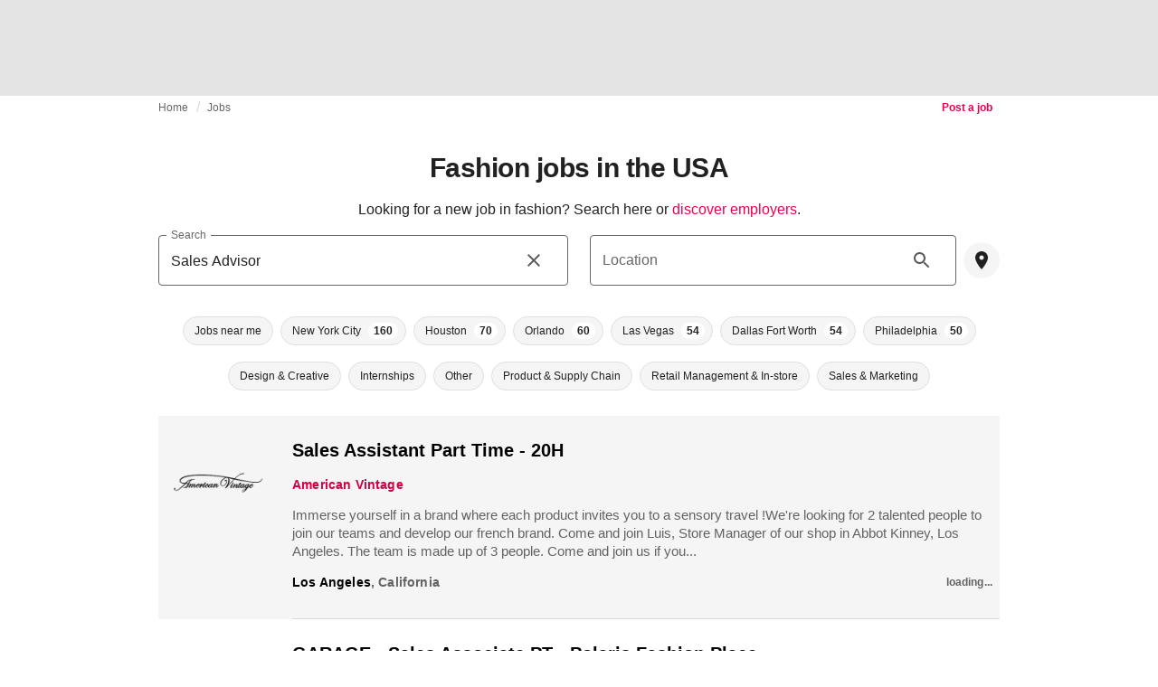

--- FILE ---
content_type: text/html; charset=utf-8
request_url: https://fashionunited.com/fashion-jobs/search/Sales%20Advisor
body_size: 23375
content:
<!DOCTYPE html><html lang="en"><head><meta charSet="utf-8"/><meta name="viewport" content="width=device-width"/><title>Fashion jobs in the USA</title><meta property="og:site_name" content="FashionUnited"/><meta name="twitter:site" content="@FashionUnited"/><meta name="og:title" property="og:title" content="Fashion jobs in the USA"/><meta name="twitter:title" content="Fashion jobs in the USA"/><meta name="description" content="Looking for fashion jobs or an other challenge in the American fashion industry?"/><meta property="og:description" content="Looking for fashion jobs or an other challenge in the American fashion industry?"/><meta name="twitter:description" content="Looking for fashion jobs or an other challenge in the American fashion industry?"/><meta property="og:url" content="https://fashionunited.com/fashion-jobs/search/Sales%20Advisor"/><link rel="canonical" href="https://fashionunited.com/fashion-jobs/search/Sales%20Advisor"/><meta name="next-head-count" content="12"/><link rel="preconnect" href="https://media.fashionunited.com" crossorigin="anonymous"/><link rel="preconnect" href="https://r.fashionunited.com" crossorigin="anonymous"/><link rel="preconnect" href="https://api.fashionunited.com/graphql/" crossorigin="anonymous"/><link rel="modulepreload" as="script" fetchpriority="high" crossorigin="anonymous" href="https://media.fashionunited.com/media/progressive-img/30/progressive-img.js"/><link rel="preload" fetchpriority="high" crossorigin="anonymous" as="fetch" href="https://media.fashionunited.com/media/pwa/7f0dba581709aded9ad666d6f95a97e7/_next/static/lang/en-US.json"/><link rel="icon" href="https://media.fashionunited.com/media/favicon/dark/favicon.ico"/><link rel="apple-touch-icon" sizes="60x60" href="https://media.fashionunited.com/media/favicon/dark/apple-touch-icon-60x60.png"/><link rel="apple-touch-icon" sizes="114x114" href="https://media.fashionunited.com/media/favicon/dark/apple-touch-icon-114x114.png"/><link rel="apple-touch-icon" sizes="120x120" href="https://media.fashionunited.com/media/favicon/dark/apple-touch-icon-120x120.png"/><link rel="apple-touch-icon" sizes="144x144" href="https://media.fashionunited.com/media/favicon/dark/apple-touch-icon-144x144.png"/><link rel="apple-touch-icon" sizes="152x152" href="https://media.fashionunited.com/media/favicon/dark/apple-touch-icon-152x152.png"/><link rel="apple-touch-icon" sizes="180x180" href="https://media.fashionunited.com/media/favicon/dark/apple-touch-icon-180x180.png"/><link rel="icon" type="image/png" sizes="192x192" href="https://media.fashionunited.com/media/favicon/dark/android-chrome-192x192.png"/><link rel="icon" type="image/png" sizes="512x512" href="https://media.fashionunited.com/media/favicon/dark/android-chrome-512x512.png"/><link rel="icon" type="image/png" sizes="16x16" href="https://media.fashionunited.com/media/favicon/dark/favicon-16x16.png"/><link rel="icon" type="image/png" sizes="32x32" href="https://media.fashionunited.com/media/favicon/dark/favicon-32x32.png"/><link rel="shortcut icon" href="https://media.fashionunited.com/media/favicon/dark/favicon.ico"/><link rel="manifest" href="/manifest.json"/><link rel="mask-icon" href="https://media.fashionunited.com/media/favicon/dark/safari-pinned-tab.svg" color="#5bbad5"/><meta name="msapplication-TileColor" content="#e14657"/><meta name="msapplication-TileImage" content="https://media.fashionunited.com/media/favicon/dark/mstile-144x144.png"/><meta name="msapplication-config" content="https://media.fashionunited.com/media/favicon/dark/browserconfig.xml"/><meta name="theme-color" content="#ffffff"/><style>html{font-size:16px;-webkit-font-smoothing:antialiased;-moz-osx-font-smoothing:grayscale}body{font-family:Helvetica Neue,Helvetica,-apple-system,BlinkMacSystemFont,Roboto,Arial,sans-serif;margin:0;overflow-x:hidden}</style><noscript data-n-css=""></noscript><script defer="" crossorigin="anonymous" nomodule="" src="https://media.fashionunited.com/media/pwa/7f0dba581709aded9ad666d6f95a97e7/_next/static/chunks/polyfills-c67a75d1b6f99dc8.js"></script><script src="https://media.fashionunited.com/media/pwa/7f0dba581709aded9ad666d6f95a97e7/_next/static/chunks/webpack-56264e99f595f68b.js" defer="" crossorigin="anonymous"></script><script src="https://media.fashionunited.com/media/pwa/7f0dba581709aded9ad666d6f95a97e7/_next/static/chunks/framework-56ebfcefb973d459.js" defer="" crossorigin="anonymous"></script><script src="https://media.fashionunited.com/media/pwa/7f0dba581709aded9ad666d6f95a97e7/_next/static/chunks/main-960e2e8e65e6b92f.js" defer="" crossorigin="anonymous"></script><script src="https://media.fashionunited.com/media/pwa/7f0dba581709aded9ad666d6f95a97e7/_next/static/chunks/pages/_app-773166e73766090f.js" defer="" crossorigin="anonymous"></script><script src="https://media.fashionunited.com/media/pwa/7f0dba581709aded9ad666d6f95a97e7/_next/static/chunks/6059-3043723b8953da42.js" defer="" crossorigin="anonymous"></script><script src="https://media.fashionunited.com/media/pwa/7f0dba581709aded9ad666d6f95a97e7/_next/static/chunks/5774-c70956fd00acf730.js" defer="" crossorigin="anonymous"></script><script src="https://media.fashionunited.com/media/pwa/7f0dba581709aded9ad666d6f95a97e7/_next/static/chunks/1153-f450176ed91458e6.js" defer="" crossorigin="anonymous"></script><script src="https://media.fashionunited.com/media/pwa/7f0dba581709aded9ad666d6f95a97e7/_next/static/chunks/6892-4826ad2f9f9c420a.js" defer="" crossorigin="anonymous"></script><script src="https://media.fashionunited.com/media/pwa/7f0dba581709aded9ad666d6f95a97e7/_next/static/chunks/4392-d0ec458c1b55b59e.js" defer="" crossorigin="anonymous"></script><script src="https://media.fashionunited.com/media/pwa/7f0dba581709aded9ad666d6f95a97e7/_next/static/chunks/8991-42ba39d9bf7e282b.js" defer="" crossorigin="anonymous"></script><script src="https://media.fashionunited.com/media/pwa/7f0dba581709aded9ad666d6f95a97e7/_next/static/chunks/5030-8774fb929f4c4ccc.js" defer="" crossorigin="anonymous"></script><script src="https://media.fashionunited.com/media/pwa/7f0dba581709aded9ad666d6f95a97e7/_next/static/chunks/3058-ca1ee23899f869e8.js" defer="" crossorigin="anonymous"></script><script src="https://media.fashionunited.com/media/pwa/7f0dba581709aded9ad666d6f95a97e7/_next/static/chunks/5571-a740c84604964482.js" defer="" crossorigin="anonymous"></script><script src="https://media.fashionunited.com/media/pwa/7f0dba581709aded9ad666d6f95a97e7/_next/static/chunks/1397-5ae4d49ba52eb806.js" defer="" crossorigin="anonymous"></script><script src="https://media.fashionunited.com/media/pwa/7f0dba581709aded9ad666d6f95a97e7/_next/static/chunks/4497-9762ee69d6cea489.js" defer="" crossorigin="anonymous"></script><script src="https://media.fashionunited.com/media/pwa/7f0dba581709aded9ad666d6f95a97e7/_next/static/chunks/5155-ef5635b6b3871851.js" defer="" crossorigin="anonymous"></script><script src="https://media.fashionunited.com/media/pwa/7f0dba581709aded9ad666d6f95a97e7/_next/static/chunks/1484-1d9956dd4434dde0.js" defer="" crossorigin="anonymous"></script><script src="https://media.fashionunited.com/media/pwa/7f0dba581709aded9ad666d6f95a97e7/_next/static/chunks/1329-d681baa09ef800bf.js" defer="" crossorigin="anonymous"></script><script src="https://media.fashionunited.com/media/pwa/7f0dba581709aded9ad666d6f95a97e7/_next/static/chunks/4388-56ed6b97341bbc74.js" defer="" crossorigin="anonymous"></script><script src="https://media.fashionunited.com/media/pwa/7f0dba581709aded9ad666d6f95a97e7/_next/static/chunks/6468-573697d69f71f6a2.js" defer="" crossorigin="anonymous"></script><script src="https://media.fashionunited.com/media/pwa/7f0dba581709aded9ad666d6f95a97e7/_next/static/chunks/637-889fb47b5cdfb16f.js" defer="" crossorigin="anonymous"></script><script src="https://media.fashionunited.com/media/pwa/7f0dba581709aded9ad666d6f95a97e7/_next/static/chunks/8362-be2e9a1e50405b41.js" defer="" crossorigin="anonymous"></script><script src="https://media.fashionunited.com/media/pwa/7f0dba581709aded9ad666d6f95a97e7/_next/static/chunks/5813-a6895588bb44df88.js" defer="" crossorigin="anonymous"></script><script src="https://media.fashionunited.com/media/pwa/7f0dba581709aded9ad666d6f95a97e7/_next/static/chunks/1296-a38a68916a7beb19.js" defer="" crossorigin="anonymous"></script><script src="https://media.fashionunited.com/media/pwa/7f0dba581709aded9ad666d6f95a97e7/_next/static/chunks/8799-64c7e9f4bd29897d.js" defer="" crossorigin="anonymous"></script><script src="https://media.fashionunited.com/media/pwa/7f0dba581709aded9ad666d6f95a97e7/_next/static/chunks/8818-77b11e984c8d1420.js" defer="" crossorigin="anonymous"></script><script src="https://media.fashionunited.com/media/pwa/7f0dba581709aded9ad666d6f95a97e7/_next/static/chunks/5549-e1c9d567bbdd1b65.js" defer="" crossorigin="anonymous"></script><script src="https://media.fashionunited.com/media/pwa/7f0dba581709aded9ad666d6f95a97e7/_next/static/chunks/4781-70dec92a315a434b.js" defer="" crossorigin="anonymous"></script><script src="https://media.fashionunited.com/media/pwa/7f0dba581709aded9ad666d6f95a97e7/_next/static/chunks/5758-c552f85fb654816e.js" defer="" crossorigin="anonymous"></script><script src="https://media.fashionunited.com/media/pwa/7f0dba581709aded9ad666d6f95a97e7/_next/static/chunks/3870-8e9e293e9a285d2c.js" defer="" crossorigin="anonymous"></script><script src="https://media.fashionunited.com/media/pwa/7f0dba581709aded9ad666d6f95a97e7/_next/static/chunks/pages/jobs-698626a1e82a964a.js" defer="" crossorigin="anonymous"></script><script src="https://media.fashionunited.com/media/pwa/7f0dba581709aded9ad666d6f95a97e7/_next/static/DNqnusSAWMPePF1HkLdvu/_buildManifest.js" defer="" crossorigin="anonymous"></script><script src="https://media.fashionunited.com/media/pwa/7f0dba581709aded9ad666d6f95a97e7/_next/static/DNqnusSAWMPePF1HkLdvu/_ssgManifest.js" defer="" crossorigin="anonymous"></script></head><body><script async="" type="module" fetchpriority="high" crossorigin="anonymous" src="https://media.fashionunited.com/media/progressive-img/30/progressive-img.js"></script><div id="__next"><style data-emotion="css jj1crp">.css-jj1crp{width:100%;margin-left:auto;box-sizing:border-box;margin-right:auto;}</style><div class="MuiContainer-root MuiContainer-disableGutters css-jj1crp"><style data-emotion="css-global ikyiia">:root{-webkit-hyphens:auto;-moz-hyphens:auto;-ms-hyphens:auto;hyphens:auto;hyphenate-limit-chars:14 5 5;overflow-y:scroll;}</style><style data-emotion="css jxuii1">.css-jxuii1{height:0;height:0;background-color:red;}</style><div class="hidden-loader loader"></div><div></div><style data-emotion="css ee7sw5">.css-ee7sw5{display:block;position:-webkit-sticky;position:sticky;top:0;left:0;right:0;z-index:100;background-color:#ffffff;-webkit-transition:.5s ease-in-out;transition:.5s ease-in-out;height:106px;-webkit-transform:translateY(0);-moz-transform:translateY(0);-ms-transform:translateY(0);transform:translateY(0);position:fixed;}.css-ee7sw5 menu{display:-webkit-box;display:-webkit-flex;display:-ms-flexbox;display:flex;}.css-ee7sw5 menu>*{-webkit-flex:0 0 42px;-ms-flex:0 0 42px;flex:0 0 42px;}@media print{.css-ee7sw5{position:static;height:64px;}}@media print{.css-ee7sw5 nav>div:not(:first-child){display:none;}}@media print{.css-ee7sw5 nav svg path:not([d^="M26.2 716V29.7h397.1v13.7H39.9v319.7h345"]){display:none;}}</style><header class="css-ee7sw5 e1ibqpay0"><style data-emotion="css f0p4x0 animation-c7515d">.css-f0p4x0{display:block;background-color:rgba(0, 0, 0, 0.11);height:1.2em;height:auto;-webkit-animation:animation-c7515d 2s ease-in-out 0.5s infinite;animation:animation-c7515d 2s ease-in-out 0.5s infinite;}.css-f0p4x0>*{visibility:hidden;}@-webkit-keyframes animation-c7515d{0%{opacity:1;}50%{opacity:0.4;}100%{opacity:1;}}@keyframes animation-c7515d{0%{opacity:1;}50%{opacity:0.4;}100%{opacity:1;}}</style><span class="MuiSkeleton-root MuiSkeleton-rectangular MuiSkeleton-pulse MuiSkeleton-withChildren MuiSkeleton-heightAuto loader css-f0p4x0" style="width:100%"><div style="height:106px;width:100%"> </div></span></header><style data-emotion="css 195y13p">.css-195y13p{min-height:100vh;overflow:hidden;padding-top:106px;}@media print{.css-195y13p{padding-top:0px;}}@media print{.css-195y13p nav>div:not(:first-child){display:none;}}@media print{.css-195y13p article>div:not(:first-child){display:none;}}@media print{.css-195y13p aside{display:none;}}</style><main class="css-195y13p e1ibqpay2"><style data-emotion="css jxhqdv">.css-jxhqdv{max-width:unset;background-color:transparent;margin:0 auto;min-height:100vh;}@media (min-width: 1024px){.css-jxhqdv{margin:0 auto 96px;}}</style><div class="css-jxhqdv e1ibqpay1"><div class="hidden-loader loader"></div><style data-emotion="css 18u03li">.css-18u03li{display:-webkit-box;display:-webkit-flex;display:-ms-flexbox;display:flex;-webkit-flex-direction:column;-ms-flex-direction:column;flex-direction:column;}.css-18u03li.css-18u03li>*{-webkit-box-flex:0;-webkit-flex-grow:0;-ms-flex-positive:0;flex-grow:0;}</style><div class="css-18u03li ev64z9w0"><div></div><style data-emotion="css pecbom">.css-pecbom{max-width:970px;margin:0 auto;width:100%;}</style><div class="css-pecbom epn0of522"><style data-emotion="css sncutk">.css-sncutk{display:grid;grid-template-areas:"breadcrumbs postJob";padding:0 20px 20px;}</style><div class="css-sncutk epn0of521"><style data-emotion="css 1mb5ped">.css-1mb5ped{height:40px;margin:2px 0 0 0;grid-area:breadcrumbs;}</style><style data-emotion="css b7jhv">.css-b7jhv{padding:0 16px 0 0;margin:2px 0 0 0;min-height:20px;overflow:hidden;position:relative;display:-webkit-box;display:-webkit-flex;display:-ms-flexbox;display:flex;-webkit-align-items:baseline;-webkit-box-align:baseline;-ms-flex-align:baseline;align-items:baseline;height:40px;margin:2px 0 0 0;grid-area:breadcrumbs;}</style><ul class="epn0of59 css-b7jhv egk9utx0"><style data-emotion="css 1vn6zbm">.css-1vn6zbm{min-height:20px;display:inline-block;vertical-align:middle;color:#00000099;}</style><li class="css-1vn6zbm egk9utx4"><style data-emotion="css 5hrfip">.css-5hrfip{color:#00000099;display:block;padding:4px 0;}.css-5hrfip.css-5hrfip{white-space:nowrap;overflow:hidden;text-overflow:ellipsis;margin:0;line-height:14px;font-weight:normal;}.css-5hrfip a,.css-5hrfip span{color:#00000099;display:block;overflow:hidden;text-overflow:ellipsis;white-space:nowrap;}.css-5hrfip a:hover{color:#000000de;}</style><style data-emotion="css 1akf6h3">.css-1akf6h3{margin:0;font-family:Helvetica Neue,Helvetica,-apple-system,BlinkMacSystemFont,Roboto,Arial,sans-serif;color:#0000008a;font-size:0.75rem;line-height:1.25rem;letter-spacing:0.008333333333333333rem;font-weight:bold;color:rgba(0, 0, 0, 0.6);color:#00000099;display:block;padding:4px 0;}.css-1akf6h3.css-1akf6h3{white-space:nowrap;overflow:hidden;text-overflow:ellipsis;margin:0;line-height:14px;font-weight:normal;}.css-1akf6h3 a,.css-1akf6h3 span{color:#00000099;display:block;overflow:hidden;text-overflow:ellipsis;white-space:nowrap;}.css-1akf6h3 a:hover{color:#000000de;}</style><span class="MuiTypography-root MuiTypography-subtitle2 egk9utx3 css-1akf6h3"><style data-emotion="css 1m7qp8p">.css-1m7qp8p{-webkit-text-decoration:none;text-decoration:none;color:#000000;}</style><a class="css-1m7qp8p e1wvg0o80" href="/">Home</a></span></li><style data-emotion="css x8vw6p">.css-x8vw6p{display:inline-block;vertical-align:middle;margin:0 8px;font-family:Helvetica Neue,Helvetica,-apple-system,BlinkMacSystemFont,Roboto,Arial,sans-serif;color:#dbdbdb;position:relative;top:1px;}.css-x8vw6p:before{content:'/';}</style><li class="css-x8vw6p egk9utx1"></li><style data-emotion="css 1bh2d2l">.css-1bh2d2l{min-height:20px;vertical-align:middle;overflow:hidden;-webkit-flex:1 1 0%;-ms-flex:1 1 0%;flex:1 1 0%;min-width:0;max-width:100%;display:inline-block;}</style><li class="css-1bh2d2l egk9utx2"><span class="MuiTypography-root MuiTypography-subtitle2 egk9utx3 css-1akf6h3"><a class="css-1m7qp8p e1wvg0o80" href="/fashion-jobs">Jobs</a></span></li></ul><style data-emotion="css 1qa8h69">.css-1qa8h69{display:none;grid-area:postJob;}@media (min-width: 600px){.css-1qa8h69{display:block;text-align:end;}}</style><div class="css-1qa8h69 epn0of58"><a class="css-1m7qp8p e1wvg0o80" href="/company/submit-your-job-postings"><style data-emotion="css 10qk0qc">.css-10qk0qc{borderRadius:4px;height:26px;text-transform:none;line-height:1em;display:inline-block;padding:3px 8px;font-size:12px;}.css-10qk0qc span{white-space:nowrap;}</style><style data-emotion="css s8anzy">.css-s8anzy{font-family:Helvetica Neue,Helvetica,-apple-system,BlinkMacSystemFont,Roboto,Arial,sans-serif;font-size:0.875rem;line-height:1.25rem;letter-spacing:0rem;text-transform:uppercase;font-weight:bold;min-width:64px;padding:6px 16px;border:0;border-radius:4px;-webkit-transition:background-color 250ms cubic-bezier(0.4, 0, 0.2, 1) 0ms,box-shadow 250ms cubic-bezier(0.4, 0, 0.2, 1) 0ms,border-color 250ms cubic-bezier(0.4, 0, 0.2, 1) 0ms,color 250ms cubic-bezier(0.4, 0, 0.2, 1) 0ms;transition:background-color 250ms cubic-bezier(0.4, 0, 0.2, 1) 0ms,box-shadow 250ms cubic-bezier(0.4, 0, 0.2, 1) 0ms,border-color 250ms cubic-bezier(0.4, 0, 0.2, 1) 0ms,color 250ms cubic-bezier(0.4, 0, 0.2, 1) 0ms;padding:6px 8px;color:var(--variant-textColor);background-color:var(--variant-textBg);--variant-textColor:#ea0151;--variant-outlinedColor:#ea0151;--variant-outlinedBorder:rgba(234, 1, 81, 0.5);--variant-containedColor:#fff;--variant-containedBg:#ea0151;-webkit-transition:background-color 250ms cubic-bezier(0.4, 0, 0.2, 1) 0ms,box-shadow 250ms cubic-bezier(0.4, 0, 0.2, 1) 0ms,border-color 250ms cubic-bezier(0.4, 0, 0.2, 1) 0ms;transition:background-color 250ms cubic-bezier(0.4, 0, 0.2, 1) 0ms,box-shadow 250ms cubic-bezier(0.4, 0, 0.2, 1) 0ms,border-color 250ms cubic-bezier(0.4, 0, 0.2, 1) 0ms;borderRadius:4px;height:26px;text-transform:none;line-height:1em;display:inline-block;padding:3px 8px;font-size:12px;}.css-s8anzy:hover{-webkit-text-decoration:none;text-decoration:none;}.css-s8anzy.Mui-disabled{color:rgba(0, 0, 0, 0.26);}@media (hover: hover){.css-s8anzy:hover{--variant-containedBg:rgb(163, 0, 56);--variant-textBg:rgba(234, 1, 81, 0.04);--variant-outlinedBorder:#ea0151;--variant-outlinedBg:rgba(234, 1, 81, 0.04);}}.css-s8anzy.MuiButton-loading{color:transparent;}.css-s8anzy span{white-space:nowrap;}</style><style data-emotion="css af34g1">.css-af34g1{display:-webkit-inline-box;display:-webkit-inline-flex;display:-ms-inline-flexbox;display:inline-flex;-webkit-align-items:center;-webkit-box-align:center;-ms-flex-align:center;align-items:center;-webkit-box-pack:center;-ms-flex-pack:center;-webkit-justify-content:center;justify-content:center;position:relative;box-sizing:border-box;-webkit-tap-highlight-color:transparent;background-color:transparent;outline:0;border:0;margin:0;border-radius:0;padding:0;cursor:pointer;-webkit-user-select:none;-moz-user-select:none;-ms-user-select:none;user-select:none;vertical-align:middle;-moz-appearance:none;-webkit-appearance:none;-webkit-text-decoration:none;text-decoration:none;color:inherit;font-family:Helvetica Neue,Helvetica,-apple-system,BlinkMacSystemFont,Roboto,Arial,sans-serif;font-size:0.875rem;line-height:1.25rem;letter-spacing:0rem;text-transform:uppercase;font-weight:bold;min-width:64px;padding:6px 16px;border:0;border-radius:4px;-webkit-transition:background-color 250ms cubic-bezier(0.4, 0, 0.2, 1) 0ms,box-shadow 250ms cubic-bezier(0.4, 0, 0.2, 1) 0ms,border-color 250ms cubic-bezier(0.4, 0, 0.2, 1) 0ms,color 250ms cubic-bezier(0.4, 0, 0.2, 1) 0ms;transition:background-color 250ms cubic-bezier(0.4, 0, 0.2, 1) 0ms,box-shadow 250ms cubic-bezier(0.4, 0, 0.2, 1) 0ms,border-color 250ms cubic-bezier(0.4, 0, 0.2, 1) 0ms,color 250ms cubic-bezier(0.4, 0, 0.2, 1) 0ms;padding:6px 8px;color:var(--variant-textColor);background-color:var(--variant-textBg);--variant-textColor:#ea0151;--variant-outlinedColor:#ea0151;--variant-outlinedBorder:rgba(234, 1, 81, 0.5);--variant-containedColor:#fff;--variant-containedBg:#ea0151;-webkit-transition:background-color 250ms cubic-bezier(0.4, 0, 0.2, 1) 0ms,box-shadow 250ms cubic-bezier(0.4, 0, 0.2, 1) 0ms,border-color 250ms cubic-bezier(0.4, 0, 0.2, 1) 0ms;transition:background-color 250ms cubic-bezier(0.4, 0, 0.2, 1) 0ms,box-shadow 250ms cubic-bezier(0.4, 0, 0.2, 1) 0ms,border-color 250ms cubic-bezier(0.4, 0, 0.2, 1) 0ms;borderRadius:4px;height:26px;text-transform:none;line-height:1em;display:inline-block;padding:3px 8px;font-size:12px;}.css-af34g1::-moz-focus-inner{border-style:none;}.css-af34g1.Mui-disabled{pointer-events:none;cursor:default;}@media print{.css-af34g1{-webkit-print-color-adjust:exact;color-adjust:exact;}}.css-af34g1:hover{-webkit-text-decoration:none;text-decoration:none;}.css-af34g1.Mui-disabled{color:rgba(0, 0, 0, 0.26);}@media (hover: hover){.css-af34g1:hover{--variant-containedBg:rgb(163, 0, 56);--variant-textBg:rgba(234, 1, 81, 0.04);--variant-outlinedBorder:#ea0151;--variant-outlinedBg:rgba(234, 1, 81, 0.04);}}.css-af34g1.MuiButton-loading{color:transparent;}.css-af34g1 span{white-space:nowrap;}</style><button class="MuiButtonBase-root MuiButton-root MuiButton-text MuiButton-textPrimary MuiButton-sizeMedium MuiButton-textSizeMedium MuiButton-colorPrimary MuiButton-root MuiButton-text MuiButton-textPrimary MuiButton-sizeMedium MuiButton-textSizeMedium MuiButton-colorPrimary css-af34g1" tabindex="0" type="button" role="link">Post a job</button></a></div></div><style data-emotion="css 10vzew5">.css-10vzew5{margin-top:0rem;}</style><div class="css-10vzew5 epn0of50"><style data-emotion="css 1bghb31">.css-1bghb31{text-align:center;}</style><style data-emotion="css 15mmzsg">.css-15mmzsg{margin:0;font-family:Helvetica Neue,Helvetica,-apple-system,BlinkMacSystemFont,Roboto,Arial,sans-serif;color:#000000de;font-size:1.5rem;line-height:2rem;letter-spacing:-0.041666666666666664rem;font-weight:bold;color:rgba(0, 0, 0, 0.87);text-align:center;}@media(min-width: 480px){.css-15mmzsg{font-size:1.875rem;line-height:2.25rem;letter-spacing:-0.030000000000000002rem;}}</style><h1 class="MuiTypography-root MuiTypography-h3 epn0of516 css-15mmzsg">Fashion jobs in the USA</h1></div><style data-emotion="css 181celp">.css-181celp{display:grid;margin:0 0 20px;padding:0 20px;position:relative;grid-template-areas:"header" "content" "footer";grid-template-columns:1fr;}</style><div class="css-181celp epn0of520"><style data-emotion="css vn4o1">.css-vn4o1{grid-area:header;overflow:hidden;max-width:100%;}</style><div class="css-vn4o1 epn0of53"><style data-emotion="css 1176nnr">.css-1176nnr{display:grid;gap:0;justify-items:center;-webkit-align-items:center;-webkit-box-align:center;-ms-flex-align:center;align-items:center;margin:16px 0;}</style><div class="css-1176nnr epn0of514"><style data-emotion="css 1aubja5">.css-1aubja5{overflow:hidden;width:100%;}</style><div class="css-1aubja5 epn0of513"><style data-emotion="css b1gf4y">.css-b1gf4y{text-align:center;white-space:pre-wrap;display:block;}@media (min-width: 600px){.css-b1gf4y{display:block;}}.css-b1gf4y a{color:#ea0151;}</style><style data-emotion="css 7wg0xe">.css-7wg0xe{margin:0;font-family:Helvetica Neue,Helvetica,-apple-system,BlinkMacSystemFont,Roboto,Arial,sans-serif;color:#000000de;font-size:1rem;line-height:1.5rem;letter-spacing:0rem;font-weight:400;color:rgba(0, 0, 0, 0.87);text-align:center;white-space:pre-wrap;display:block;}@media (min-width: 600px){.css-7wg0xe{display:block;}}.css-7wg0xe a{color:#ea0151;}</style><div class="MuiTypography-root MuiTypography-body1 epn0of512 css-7wg0xe">Looking for a new job in fashion? Search here or<!-- --> <a class="css-1m7qp8p e1wvg0o80" href="/fashion-jobs/work-at">discover employers</a>.</div></div></div></div><style data-emotion="css 1sxg93g">.css-1sxg93g{grid-area:content;}</style><div class="css-1sxg93g epn0of52"><style data-emotion="css agh6h4">.css-agh6h4{width:100%;min-height:248px;display:grid;grid-template-columns:1fr;grid-template-areas:"searchInput" "locationInput" "locationBadges" "categoryBadges" "additionalOptions";grid-template-rows:auto auto 50px 50px auto;margin:0;-webkit-align-self:center;-ms-flex-item-align:center;align-self:center;background-color:white;}@media (min-width: 600px){.css-agh6h4{min-height:216px;grid-template-columns:1fr 1fr;grid-template-areas:"searchInput locationInput" "locationBadges locationBadges" "categoryBadges categoryBadges" "additionalOptions additionalOptions";grid-template-rows:auto 50px 50px auto;gap:0 24px;}}@media (min-width: 1024px){.css-agh6h4{min-height:200px;}}@media (min-width: 1920px){.css-agh6h4{padding:0 16px 16px;}}</style><div class="css-agh6h4 epn0of517"><style data-emotion="css chvo90">.css-chvo90{grid-area:searchInput;margin:0 0 8px 0;min-width:0;}</style><div class="css-chvo90 e5esl5r11"><style data-emotion="css 1d3w5wq">.css-1d3w5wq{width:100%;}</style><style data-emotion="css 1727n3i">.css-1727n3i{width:100%;}</style><style data-emotion="css xnd86n">.css-xnd86n{display:-webkit-inline-box;display:-webkit-inline-flex;display:-ms-inline-flexbox;display:inline-flex;-webkit-flex-direction:column;-ms-flex-direction:column;flex-direction:column;position:relative;min-width:0;padding:0;margin:0;border:0;vertical-align:top;width:100%;}</style><div class="MuiFormControl-root MuiTextField-root e5esl5r6 css-xnd86n"><style data-emotion="css g15osg">.css-g15osg{display:block;transform-origin:top left;white-space:nowrap;overflow:hidden;text-overflow:ellipsis;max-width:100%;position:absolute;left:0;top:0;-webkit-transform:translate(0, 20px) scale(1);-moz-transform:translate(0, 20px) scale(1);-ms-transform:translate(0, 20px) scale(1);transform:translate(0, 20px) scale(1);-webkit-transform:translate(0, -1.5px) scale(0.75);-moz-transform:translate(0, -1.5px) scale(0.75);-ms-transform:translate(0, -1.5px) scale(0.75);transform:translate(0, -1.5px) scale(0.75);transform-origin:top left;max-width:133%;-webkit-transition:color 200ms cubic-bezier(0.0, 0, 0.2, 1) 0ms,-webkit-transform 200ms cubic-bezier(0.0, 0, 0.2, 1) 0ms,max-width 200ms cubic-bezier(0.0, 0, 0.2, 1) 0ms;transition:color 200ms cubic-bezier(0.0, 0, 0.2, 1) 0ms,transform 200ms cubic-bezier(0.0, 0, 0.2, 1) 0ms,max-width 200ms cubic-bezier(0.0, 0, 0.2, 1) 0ms;z-index:1;pointer-events:none;-webkit-transform:translate(14px, 16px) scale(1);-moz-transform:translate(14px, 16px) scale(1);-ms-transform:translate(14px, 16px) scale(1);transform:translate(14px, 16px) scale(1);max-width:calc(100% - 24px);-webkit-user-select:none;-moz-user-select:none;-ms-user-select:none;user-select:none;pointer-events:auto;max-width:calc(133% - 32px);-webkit-transform:translate(14px, -9px) scale(0.75);-moz-transform:translate(14px, -9px) scale(0.75);-ms-transform:translate(14px, -9px) scale(0.75);transform:translate(14px, -9px) scale(0.75);font-family:Helvetica Neue,Helvetica,-apple-system,BlinkMacSystemFont,Roboto,Arial,sans-serif;color:#00000099;}</style><style data-emotion="css uh9gjr">.css-uh9gjr{color:#000000de;font-family:Helvetica Neue,Helvetica,-apple-system,BlinkMacSystemFont,Roboto,Arial,sans-serif;font-size:1rem;line-height:1.4375em;letter-spacing:0rem;font-weight:400;padding:0;position:relative;display:block;transform-origin:top left;white-space:nowrap;overflow:hidden;text-overflow:ellipsis;max-width:100%;position:absolute;left:0;top:0;-webkit-transform:translate(0, 20px) scale(1);-moz-transform:translate(0, 20px) scale(1);-ms-transform:translate(0, 20px) scale(1);transform:translate(0, 20px) scale(1);-webkit-transform:translate(0, -1.5px) scale(0.75);-moz-transform:translate(0, -1.5px) scale(0.75);-ms-transform:translate(0, -1.5px) scale(0.75);transform:translate(0, -1.5px) scale(0.75);transform-origin:top left;max-width:133%;-webkit-transition:color 200ms cubic-bezier(0.0, 0, 0.2, 1) 0ms,-webkit-transform 200ms cubic-bezier(0.0, 0, 0.2, 1) 0ms,max-width 200ms cubic-bezier(0.0, 0, 0.2, 1) 0ms;transition:color 200ms cubic-bezier(0.0, 0, 0.2, 1) 0ms,transform 200ms cubic-bezier(0.0, 0, 0.2, 1) 0ms,max-width 200ms cubic-bezier(0.0, 0, 0.2, 1) 0ms;z-index:1;pointer-events:none;-webkit-transform:translate(14px, 16px) scale(1);-moz-transform:translate(14px, 16px) scale(1);-ms-transform:translate(14px, 16px) scale(1);transform:translate(14px, 16px) scale(1);max-width:calc(100% - 24px);-webkit-user-select:none;-moz-user-select:none;-ms-user-select:none;user-select:none;pointer-events:auto;max-width:calc(133% - 32px);-webkit-transform:translate(14px, -9px) scale(0.75);-moz-transform:translate(14px, -9px) scale(0.75);-ms-transform:translate(14px, -9px) scale(0.75);transform:translate(14px, -9px) scale(0.75);font-family:Helvetica Neue,Helvetica,-apple-system,BlinkMacSystemFont,Roboto,Arial,sans-serif;color:#00000099;}.css-uh9gjr.Mui-focused{color:#ea0151;}.css-uh9gjr.Mui-disabled{color:rgba(0, 0, 0, 0.38);}.css-uh9gjr.Mui-error{color:#d32f2f;}</style><label class="MuiFormLabel-root MuiInputLabel-root MuiInputLabel-formControl MuiInputLabel-animated MuiInputLabel-shrink MuiInputLabel-outlined MuiFormLabel-colorPrimary MuiFormLabel-filled MuiInputLabel-root MuiInputLabel-formControl MuiInputLabel-animated MuiInputLabel-shrink MuiInputLabel-outlined css-uh9gjr" data-shrink="true" for="jobs-search-text" id="jobs-search-text-label">Search</label><style data-emotion="css-global 1prfaxn">@-webkit-keyframes mui-auto-fill{from{display:block;}}@keyframes mui-auto-fill{from{display:block;}}@-webkit-keyframes mui-auto-fill-cancel{from{display:block;}}@keyframes mui-auto-fill-cancel{from{display:block;}}</style><style data-emotion="css 1nrocj7">.css-1nrocj7{font-family:Helvetica Neue,Helvetica,-apple-system,BlinkMacSystemFont,Roboto,Arial,sans-serif;color:rgba(0, 0, 0, 0.87);font-size:1rem;line-height:1.4375em;letter-spacing:0rem;font-weight:400;box-sizing:border-box;position:relative;cursor:text;display:-webkit-inline-box;display:-webkit-inline-flex;display:-ms-inline-flexbox;display:inline-flex;-webkit-align-items:center;-webkit-box-align:center;-ms-flex-align:center;align-items:center;font-family:Helvetica Neue,Helvetica,-apple-system,BlinkMacSystemFont,Roboto,Arial,sans-serif;position:relative;border-radius:4px;padding-right:14px;}.css-1nrocj7.Mui-disabled{color:rgba(0, 0, 0, 0.38);cursor:default;}.css-1nrocj7:hover .MuiOutlinedInput-notchedOutline{border-color:rgba(0, 0, 0, 0.87);}@media (hover: none){.css-1nrocj7:hover .MuiOutlinedInput-notchedOutline{border-color:rgba(0, 0, 0, 0.23);}}.css-1nrocj7.Mui-focused .MuiOutlinedInput-notchedOutline{border-width:2px;}.css-1nrocj7.Mui-focused .MuiOutlinedInput-notchedOutline{border-color:#ea0151;}.css-1nrocj7.Mui-error .MuiOutlinedInput-notchedOutline{border-color:#d32f2f;}.css-1nrocj7.Mui-disabled .MuiOutlinedInput-notchedOutline{border-color:rgba(0, 0, 0, 0.26);}</style><div class="MuiInputBase-root MuiOutlinedInput-root MuiInputBase-colorPrimary MuiInputBase-formControl MuiInputBase-adornedEnd css-1nrocj7"><style data-emotion="css 79h83e">.css-79h83e{font:inherit;letter-spacing:inherit;color:currentColor;padding:4px 0 5px;border:0;box-sizing:content-box;background:none;height:1.4375em;margin:0;-webkit-tap-highlight-color:transparent;display:block;min-width:0;width:100%;-webkit-animation-name:mui-auto-fill-cancel;animation-name:mui-auto-fill-cancel;-webkit-animation-duration:10ms;animation-duration:10ms;padding:16.5px 14px;padding-right:0;}.css-79h83e::-webkit-input-placeholder{color:currentColor;opacity:0.42;-webkit-transition:opacity 200ms cubic-bezier(0.4, 0, 0.2, 1) 0ms;transition:opacity 200ms cubic-bezier(0.4, 0, 0.2, 1) 0ms;}.css-79h83e::-moz-placeholder{color:currentColor;opacity:0.42;-webkit-transition:opacity 200ms cubic-bezier(0.4, 0, 0.2, 1) 0ms;transition:opacity 200ms cubic-bezier(0.4, 0, 0.2, 1) 0ms;}.css-79h83e::-ms-input-placeholder{color:currentColor;opacity:0.42;-webkit-transition:opacity 200ms cubic-bezier(0.4, 0, 0.2, 1) 0ms;transition:opacity 200ms cubic-bezier(0.4, 0, 0.2, 1) 0ms;}.css-79h83e:focus{outline:0;}.css-79h83e:invalid{box-shadow:none;}.css-79h83e::-webkit-search-decoration{-webkit-appearance:none;}label[data-shrink=false]+.MuiInputBase-formControl .css-79h83e::-webkit-input-placeholder{opacity:0!important;}label[data-shrink=false]+.MuiInputBase-formControl .css-79h83e::-moz-placeholder{opacity:0!important;}label[data-shrink=false]+.MuiInputBase-formControl .css-79h83e::-ms-input-placeholder{opacity:0!important;}label[data-shrink=false]+.MuiInputBase-formControl .css-79h83e:focus::-webkit-input-placeholder{opacity:0.42;}label[data-shrink=false]+.MuiInputBase-formControl .css-79h83e:focus::-moz-placeholder{opacity:0.42;}label[data-shrink=false]+.MuiInputBase-formControl .css-79h83e:focus::-ms-input-placeholder{opacity:0.42;}.css-79h83e.Mui-disabled{opacity:1;-webkit-text-fill-color:rgba(0, 0, 0, 0.38);}.css-79h83e:-webkit-autofill{-webkit-animation-duration:5000s;animation-duration:5000s;-webkit-animation-name:mui-auto-fill;animation-name:mui-auto-fill;}.css-79h83e:-webkit-autofill{border-radius:inherit;}</style><input aria-invalid="false" id="jobs-search-text" name="search" type="text" class="MuiInputBase-input MuiOutlinedInput-input MuiInputBase-inputAdornedEnd css-79h83e" value="Sales Advisor"/><style data-emotion="css yxqbup">.css-yxqbup{display:-webkit-box;display:-webkit-flex;display:-ms-flexbox;display:flex;max-height:2em;-webkit-align-items:center;-webkit-box-align:center;-ms-flex-align:center;align-items:center;white-space:nowrap;color:rgba(0, 0, 0, 0.54);margin-left:8px;}</style><div class="MuiInputAdornment-root MuiInputAdornment-positionEnd MuiInputAdornment-outlined MuiInputAdornment-sizeMedium css-yxqbup"><style data-emotion="css 15w8fqn">.css-15w8fqn{text-align:center;-webkit-flex:0 0 auto;-ms-flex:0 0 auto;flex:0 0 auto;font-size:1.5rem;padding:8px;border-radius:50%;color:rgba(0, 0, 0, 0.54);-webkit-transition:background-color 150ms cubic-bezier(0.4, 0, 0.2, 1) 0ms;transition:background-color 150ms cubic-bezier(0.4, 0, 0.2, 1) 0ms;--IconButton-hoverBg:rgba(0, 0, 0, 0.04);padding:12px;font-size:1.75rem;}.css-15w8fqn:hover{background-color:var(--IconButton-hoverBg);}@media (hover: none){.css-15w8fqn:hover{background-color:transparent;}}.css-15w8fqn.Mui-disabled{background-color:transparent;color:rgba(0, 0, 0, 0.26);}.css-15w8fqn.MuiIconButton-loading{color:transparent;}</style><style data-emotion="css deih4v">.css-deih4v{display:-webkit-inline-box;display:-webkit-inline-flex;display:-ms-inline-flexbox;display:inline-flex;-webkit-align-items:center;-webkit-box-align:center;-ms-flex-align:center;align-items:center;-webkit-box-pack:center;-ms-flex-pack:center;-webkit-justify-content:center;justify-content:center;position:relative;box-sizing:border-box;-webkit-tap-highlight-color:transparent;background-color:transparent;outline:0;border:0;margin:0;border-radius:0;padding:0;cursor:pointer;-webkit-user-select:none;-moz-user-select:none;-ms-user-select:none;user-select:none;vertical-align:middle;-moz-appearance:none;-webkit-appearance:none;-webkit-text-decoration:none;text-decoration:none;color:inherit;text-align:center;-webkit-flex:0 0 auto;-ms-flex:0 0 auto;flex:0 0 auto;font-size:1.5rem;padding:8px;border-radius:50%;color:rgba(0, 0, 0, 0.54);-webkit-transition:background-color 150ms cubic-bezier(0.4, 0, 0.2, 1) 0ms;transition:background-color 150ms cubic-bezier(0.4, 0, 0.2, 1) 0ms;--IconButton-hoverBg:rgba(0, 0, 0, 0.04);padding:12px;font-size:1.75rem;}.css-deih4v::-moz-focus-inner{border-style:none;}.css-deih4v.Mui-disabled{pointer-events:none;cursor:default;}@media print{.css-deih4v{-webkit-print-color-adjust:exact;color-adjust:exact;}}.css-deih4v:hover{background-color:var(--IconButton-hoverBg);}@media (hover: none){.css-deih4v:hover{background-color:transparent;}}.css-deih4v.Mui-disabled{background-color:transparent;color:rgba(0, 0, 0, 0.26);}.css-deih4v.MuiIconButton-loading{color:transparent;}</style><button class="MuiButtonBase-root MuiIconButton-root MuiIconButton-sizeLarge css-deih4v" tabindex="0" type="button"><svg viewBox="0 0 24 24" width="24" height="24"><title>Clear</title><path d="M19 6.41L17.59 5 12 10.59 6.41 5 5 6.41 10.59 12 5 17.59 6.41 19 12 13.41 17.59 19 19 17.59 13.41 12z" fill="#58595b"></path></svg></button></div><style data-emotion="css 1qt18ez">.css-1qt18ez{border-color:rgba(0, 0, 0, 0.23);border-color:#00000099;}</style><style data-emotion="css 1vigkkg">.css-1vigkkg{text-align:left;position:absolute;bottom:0;right:0;top:-5px;left:0;margin:0;padding:0 8px;pointer-events:none;border-radius:inherit;border-style:solid;border-width:1px;overflow:hidden;min-width:0%;border-color:rgba(0, 0, 0, 0.23);border-color:#00000099;}</style><fieldset aria-hidden="true" class="MuiOutlinedInput-notchedOutline css-1vigkkg"><style data-emotion="css w1u3ce">.css-w1u3ce{float:unset;width:auto;overflow:hidden;display:block;padding:0;height:11px;font-size:0.75em;visibility:hidden;max-width:0.01px;-webkit-transition:max-width 50ms cubic-bezier(0.0, 0, 0.2, 1) 0ms;transition:max-width 50ms cubic-bezier(0.0, 0, 0.2, 1) 0ms;white-space:nowrap;max-width:100%;-webkit-transition:max-width 100ms cubic-bezier(0.0, 0, 0.2, 1) 50ms;transition:max-width 100ms cubic-bezier(0.0, 0, 0.2, 1) 50ms;}.css-w1u3ce>span{padding-left:5px;padding-right:5px;display:inline-block;opacity:0;visibility:visible;}</style><legend class="css-w1u3ce"><span>Search</span></legend></fieldset></div></div></div><style data-emotion="css alujz1">.css-alujz1{grid-area:locationInput;margin:0 0 4px 0;min-width:0;}</style><div class="css-alujz1 e5esl5r10"><style data-emotion="css xcb1pv">.css-xcb1pv{display:grid;grid-template-columns:1fr 40px;gap:8px;-webkit-align-items:center;-webkit-box-align:center;-ms-flex-align:center;align-items:center;}</style><div class="css-xcb1pv e5esl5r5"><style data-emotion="css 1pv2xcc">.css-1pv2xcc{display:-webkit-inline-box;display:-webkit-inline-flex;display:-ms-inline-flexbox;display:inline-flex;-webkit-flex-direction:column;-ms-flex-direction:column;flex-direction:column;position:relative;min-width:0;padding:0;margin:0;border:0;vertical-align:top;}</style><div class="MuiFormControl-root MuiTextField-root css-1pv2xcc"><style data-emotion="css zpx8xj">.css-zpx8xj{display:block;transform-origin:top left;white-space:nowrap;overflow:hidden;text-overflow:ellipsis;max-width:100%;position:absolute;left:0;top:0;-webkit-transform:translate(0, 20px) scale(1);-moz-transform:translate(0, 20px) scale(1);-ms-transform:translate(0, 20px) scale(1);transform:translate(0, 20px) scale(1);-webkit-transition:color 200ms cubic-bezier(0.0, 0, 0.2, 1) 0ms,-webkit-transform 200ms cubic-bezier(0.0, 0, 0.2, 1) 0ms,max-width 200ms cubic-bezier(0.0, 0, 0.2, 1) 0ms;transition:color 200ms cubic-bezier(0.0, 0, 0.2, 1) 0ms,transform 200ms cubic-bezier(0.0, 0, 0.2, 1) 0ms,max-width 200ms cubic-bezier(0.0, 0, 0.2, 1) 0ms;z-index:1;pointer-events:none;-webkit-transform:translate(14px, 16px) scale(1);-moz-transform:translate(14px, 16px) scale(1);-ms-transform:translate(14px, 16px) scale(1);transform:translate(14px, 16px) scale(1);max-width:calc(100% - 24px);font-family:Helvetica Neue,Helvetica,-apple-system,BlinkMacSystemFont,Roboto,Arial,sans-serif;color:#00000099;}</style><style data-emotion="css 1352vty">.css-1352vty{color:#000000de;font-family:Helvetica Neue,Helvetica,-apple-system,BlinkMacSystemFont,Roboto,Arial,sans-serif;font-size:1rem;line-height:1.4375em;letter-spacing:0rem;font-weight:400;padding:0;position:relative;display:block;transform-origin:top left;white-space:nowrap;overflow:hidden;text-overflow:ellipsis;max-width:100%;position:absolute;left:0;top:0;-webkit-transform:translate(0, 20px) scale(1);-moz-transform:translate(0, 20px) scale(1);-ms-transform:translate(0, 20px) scale(1);transform:translate(0, 20px) scale(1);-webkit-transition:color 200ms cubic-bezier(0.0, 0, 0.2, 1) 0ms,-webkit-transform 200ms cubic-bezier(0.0, 0, 0.2, 1) 0ms,max-width 200ms cubic-bezier(0.0, 0, 0.2, 1) 0ms;transition:color 200ms cubic-bezier(0.0, 0, 0.2, 1) 0ms,transform 200ms cubic-bezier(0.0, 0, 0.2, 1) 0ms,max-width 200ms cubic-bezier(0.0, 0, 0.2, 1) 0ms;z-index:1;pointer-events:none;-webkit-transform:translate(14px, 16px) scale(1);-moz-transform:translate(14px, 16px) scale(1);-ms-transform:translate(14px, 16px) scale(1);transform:translate(14px, 16px) scale(1);max-width:calc(100% - 24px);font-family:Helvetica Neue,Helvetica,-apple-system,BlinkMacSystemFont,Roboto,Arial,sans-serif;color:#00000099;}.css-1352vty.Mui-focused{color:#ea0151;}.css-1352vty.Mui-disabled{color:rgba(0, 0, 0, 0.38);}.css-1352vty.Mui-error{color:#d32f2f;}</style><label class="MuiFormLabel-root MuiInputLabel-root MuiInputLabel-formControl MuiInputLabel-animated MuiInputLabel-outlined MuiFormLabel-colorPrimary MuiInputLabel-root MuiInputLabel-formControl MuiInputLabel-animated MuiInputLabel-outlined css-1352vty" data-shrink="false" for="jobs-search-location" id="jobs-search-location-label">Location</label><style data-emotion="css-global 1prfaxn">@-webkit-keyframes mui-auto-fill{from{display:block;}}@keyframes mui-auto-fill{from{display:block;}}@-webkit-keyframes mui-auto-fill-cancel{from{display:block;}}@keyframes mui-auto-fill-cancel{from{display:block;}}</style><div class="MuiInputBase-root MuiOutlinedInput-root MuiInputBase-colorPrimary MuiInputBase-formControl MuiInputBase-adornedEnd css-1nrocj7"><input aria-invalid="false" id="jobs-search-location" name="jobs-search-location" type="text" class="MuiInputBase-input MuiOutlinedInput-input MuiInputBase-inputAdornedEnd css-79h83e" value=""/><div class="MuiInputAdornment-root MuiInputAdornment-positionEnd MuiInputAdornment-outlined MuiInputAdornment-sizeMedium css-yxqbup"><button class="MuiButtonBase-root MuiIconButton-root MuiIconButton-sizeLarge css-deih4v" tabindex="0" type="button"><style data-emotion="css q7mezt">.css-q7mezt{-webkit-user-select:none;-moz-user-select:none;-ms-user-select:none;user-select:none;width:1em;height:1em;display:inline-block;-webkit-flex-shrink:0;-ms-flex-negative:0;flex-shrink:0;-webkit-transition:fill 200ms cubic-bezier(0.4, 0, 0.2, 1) 0ms;transition:fill 200ms cubic-bezier(0.4, 0, 0.2, 1) 0ms;fill:currentColor;font-size:1.5rem;}</style><svg class="MuiSvgIcon-root MuiSvgIcon-fontSizeMedium css-q7mezt" focusable="false" color="#58595b" role="img" viewBox="0 0 24 24"><path d="M15.5 14h-.79l-.28-.27C15.41 12.59 16 11.11 16 9.5 16 5.91 13.09 3 9.5 3S3 5.91 3 9.5 5.91 16 9.5 16c1.61 0 3.09-.59 4.23-1.57l.27.28v.79l5 4.99L20.49 19zm-6 0C7.01 14 5 11.99 5 9.5S7.01 5 9.5 5 14 7.01 14 9.5 11.99 14 9.5 14"></path><title>Search</title></svg></button></div><fieldset aria-hidden="true" class="MuiOutlinedInput-notchedOutline css-1vigkkg"><style data-emotion="css 81qg8w">.css-81qg8w{float:unset;width:auto;overflow:hidden;display:block;padding:0;height:11px;font-size:0.75em;visibility:hidden;max-width:0.01px;-webkit-transition:max-width 50ms cubic-bezier(0.0, 0, 0.2, 1) 0ms;transition:max-width 50ms cubic-bezier(0.0, 0, 0.2, 1) 0ms;white-space:nowrap;}.css-81qg8w>span{padding-left:5px;padding-right:5px;display:inline-block;opacity:0;visibility:visible;}</style><legend class="css-81qg8w"><span>Location</span></legend></fieldset></div></div><style data-emotion="css dp3r9m">.css-dp3r9m{min-width:40px;height:40px;background-color:#0000000a;color:#000000de;}.css-dp3r9m:hover{background-color:#00000014;}</style><style data-emotion="css 1pnvofh">.css-1pnvofh{text-align:center;-webkit-flex:0 0 auto;-ms-flex:0 0 auto;flex:0 0 auto;font-size:1.5rem;padding:8px;border-radius:50%;color:rgba(0, 0, 0, 0.54);-webkit-transition:background-color 150ms cubic-bezier(0.4, 0, 0.2, 1) 0ms;transition:background-color 150ms cubic-bezier(0.4, 0, 0.2, 1) 0ms;--IconButton-hoverBg:rgba(0, 0, 0, 0.04);padding:5px;font-size:1.125rem;min-width:40px;height:40px;background-color:#0000000a;color:#000000de;}.css-1pnvofh:hover{background-color:var(--IconButton-hoverBg);}@media (hover: none){.css-1pnvofh:hover{background-color:transparent;}}.css-1pnvofh.Mui-disabled{background-color:transparent;color:rgba(0, 0, 0, 0.26);}.css-1pnvofh.MuiIconButton-loading{color:transparent;}.css-1pnvofh:hover{background-color:#00000014;}</style><style data-emotion="css 1o2yd4c">.css-1o2yd4c{display:-webkit-inline-box;display:-webkit-inline-flex;display:-ms-inline-flexbox;display:inline-flex;-webkit-align-items:center;-webkit-box-align:center;-ms-flex-align:center;align-items:center;-webkit-box-pack:center;-ms-flex-pack:center;-webkit-justify-content:center;justify-content:center;position:relative;box-sizing:border-box;-webkit-tap-highlight-color:transparent;background-color:transparent;outline:0;border:0;margin:0;border-radius:0;padding:0;cursor:pointer;-webkit-user-select:none;-moz-user-select:none;-ms-user-select:none;user-select:none;vertical-align:middle;-moz-appearance:none;-webkit-appearance:none;-webkit-text-decoration:none;text-decoration:none;color:inherit;text-align:center;-webkit-flex:0 0 auto;-ms-flex:0 0 auto;flex:0 0 auto;font-size:1.5rem;padding:8px;border-radius:50%;color:rgba(0, 0, 0, 0.54);-webkit-transition:background-color 150ms cubic-bezier(0.4, 0, 0.2, 1) 0ms;transition:background-color 150ms cubic-bezier(0.4, 0, 0.2, 1) 0ms;--IconButton-hoverBg:rgba(0, 0, 0, 0.04);padding:5px;font-size:1.125rem;min-width:40px;height:40px;background-color:#0000000a;color:#000000de;}.css-1o2yd4c::-moz-focus-inner{border-style:none;}.css-1o2yd4c.Mui-disabled{pointer-events:none;cursor:default;}@media print{.css-1o2yd4c{-webkit-print-color-adjust:exact;color-adjust:exact;}}.css-1o2yd4c:hover{background-color:var(--IconButton-hoverBg);}@media (hover: none){.css-1o2yd4c:hover{background-color:transparent;}}.css-1o2yd4c.Mui-disabled{background-color:transparent;color:rgba(0, 0, 0, 0.26);}.css-1o2yd4c.MuiIconButton-loading{color:transparent;}.css-1o2yd4c:hover{background-color:#00000014;}</style><button class="MuiButtonBase-root MuiIconButton-root MuiIconButton-sizeSmall e5esl5r4 css-1o2yd4c" tabindex="0" type="button" title="Jobs near me"><svg class="MuiSvgIcon-root MuiSvgIcon-fontSizeMedium css-q7mezt" focusable="false" aria-hidden="true" viewBox="0 0 24 24"><path d="M12 2C8.13 2 5 5.13 5 9c0 5.25 7 13 7 13s7-7.75 7-13c0-3.87-3.13-7-7-7m0 9.5c-1.38 0-2.5-1.12-2.5-2.5s1.12-2.5 2.5-2.5 2.5 1.12 2.5 2.5-1.12 2.5-2.5 2.5"></path></svg></button></div></div><style data-emotion="css 1nsnag0">.css-1nsnag0{grid-area:locationBadges;padding:0;min-width:0;min-height:48px;margin:.5rem -.75rem;}@media (min-width: 600px){.css-1nsnag0{margin:0;}}</style><div class="css-1nsnag0 e5esl5r9"><style data-emotion="css 147ibk9">.css-147ibk9{display:-webkit-box;display:-webkit-flex;display:-ms-flexbox;display:flex;-webkit-flex-direction:row;-ms-flex-direction:row;flex-direction:row;-webkit-box-flex-wrap:nowrap;-webkit-flex-wrap:nowrap;-ms-flex-wrap:nowrap;flex-wrap:nowrap;-webkit-align-items:center;-webkit-box-align:center;-ms-flex-align:center;align-items:center;height:48px;-webkit-box-pack:start;-ms-flex-pack:start;-webkit-justify-content:flex-start;justify-content:flex-start;overflow-x:auto;overflow-y:hidden;}@media (min-width: 1024px){.css-147ibk9{-webkit-box-flex-wrap:wrap;-webkit-flex-wrap:wrap;-ms-flex-wrap:wrap;flex-wrap:wrap;-webkit-box-pack:center;-ms-flex-pack:center;-webkit-justify-content:center;justify-content:center;overflow-x:visible;}}</style><div class="css-147ibk9 e5esl5r3"><style data-emotion="css 1tsxd14">.css-1tsxd14{font-weight:500;font-size:.75rem;font-size:12px;background-color:#f5f5f5;border:1px solid #e0e0e0;vertical-align:baseline;}.css-1tsxd14.MuiChip-colorPrimary{background-image:linear-gradient(to right, #ff2468, #ea0151);}.css-1tsxd14.MuiChip-colorPrimary{border-color:transparent;}.css-1tsxd14 .MuiChip-label{padding-right:12px;overflow:visible;}</style><style data-emotion="css ws9xcg">.css-ws9xcg{max-width:100%;font-family:Helvetica Neue,Helvetica,-apple-system,BlinkMacSystemFont,Roboto,Arial,sans-serif;font-size:0.8125rem;display:-webkit-inline-box;display:-webkit-inline-flex;display:-ms-inline-flexbox;display:inline-flex;-webkit-align-items:center;-webkit-box-align:center;-ms-flex-align:center;align-items:center;-webkit-box-pack:center;-ms-flex-pack:center;-webkit-justify-content:center;justify-content:center;height:32px;line-height:1.5;color:rgba(0, 0, 0, 0.87);background-color:rgba(0, 0, 0, 0.08);border-radius:16px;white-space:nowrap;-webkit-transition:background-color 300ms cubic-bezier(0.4, 0, 0.2, 1) 0ms,box-shadow 300ms cubic-bezier(0.4, 0, 0.2, 1) 0ms;transition:background-color 300ms cubic-bezier(0.4, 0, 0.2, 1) 0ms,box-shadow 300ms cubic-bezier(0.4, 0, 0.2, 1) 0ms;cursor:unset;outline:0;-webkit-text-decoration:none;text-decoration:none;border:0;padding:0;vertical-align:middle;box-sizing:border-box;-webkit-user-select:none;-moz-user-select:none;-ms-user-select:none;user-select:none;-webkit-tap-highlight-color:transparent;cursor:pointer;font-family:Helvetica Neue,Helvetica,-apple-system,BlinkMacSystemFont,Roboto,Arial,sans-serif;margin:4px;font-weight:500;font-size:.75rem;font-size:12px;background-color:#f5f5f5;border:1px solid #e0e0e0;vertical-align:baseline;}.css-ws9xcg.Mui-disabled{opacity:0.38;pointer-events:none;}.css-ws9xcg .MuiChip-avatar{margin-left:5px;margin-right:-6px;width:24px;height:24px;color:#616161;font-size:0.75rem;}.css-ws9xcg .MuiChip-avatarColorPrimary{color:#fff;background-color:rgb(163, 0, 56);}.css-ws9xcg .MuiChip-avatarColorSecondary{color:#fff;background-color:rgb(163, 0, 56);}.css-ws9xcg .MuiChip-avatarSmall{margin-left:4px;margin-right:-4px;width:18px;height:18px;font-size:0.625rem;}.css-ws9xcg .MuiChip-icon{margin-left:5px;margin-right:-6px;}.css-ws9xcg .MuiChip-deleteIcon{-webkit-tap-highlight-color:transparent;color:rgba(0, 0, 0, 0.26);font-size:22px;cursor:pointer;margin:0 5px 0 -6px;}.css-ws9xcg .MuiChip-deleteIcon:hover{color:rgba(0, 0, 0, 0.4);}.css-ws9xcg .MuiChip-icon{color:#616161;}.css-ws9xcg:hover{background-color:rgba(0, 0, 0, 0.12);}.css-ws9xcg.Mui-focusVisible{background-color:rgba(0, 0, 0, 0.2);}.css-ws9xcg:active{box-shadow:0px 2px 1px -1px rgba(0,0,0,0.2),0px 1px 1px 0px rgba(0,0,0,0.14),0px 1px 3px 0px rgba(0,0,0,0.12);}.css-ws9xcg.MuiChip-colorPrimary{background-image:linear-gradient(to right, #ff2468, #ea0151);}.css-ws9xcg.MuiChip-colorPrimary{border-color:transparent;}.css-ws9xcg .MuiChip-label{padding-right:12px;overflow:visible;}</style><style data-emotion="css 1sh95eo">.css-1sh95eo{display:-webkit-inline-box;display:-webkit-inline-flex;display:-ms-inline-flexbox;display:inline-flex;-webkit-align-items:center;-webkit-box-align:center;-ms-flex-align:center;align-items:center;-webkit-box-pack:center;-ms-flex-pack:center;-webkit-justify-content:center;justify-content:center;position:relative;box-sizing:border-box;-webkit-tap-highlight-color:transparent;background-color:transparent;outline:0;border:0;margin:0;border-radius:0;padding:0;cursor:pointer;-webkit-user-select:none;-moz-user-select:none;-ms-user-select:none;user-select:none;vertical-align:middle;-moz-appearance:none;-webkit-appearance:none;-webkit-text-decoration:none;text-decoration:none;color:inherit;max-width:100%;font-family:Helvetica Neue,Helvetica,-apple-system,BlinkMacSystemFont,Roboto,Arial,sans-serif;font-size:0.8125rem;display:-webkit-inline-box;display:-webkit-inline-flex;display:-ms-inline-flexbox;display:inline-flex;-webkit-align-items:center;-webkit-box-align:center;-ms-flex-align:center;align-items:center;-webkit-box-pack:center;-ms-flex-pack:center;-webkit-justify-content:center;justify-content:center;height:32px;line-height:1.5;color:rgba(0, 0, 0, 0.87);background-color:rgba(0, 0, 0, 0.08);border-radius:16px;white-space:nowrap;-webkit-transition:background-color 300ms cubic-bezier(0.4, 0, 0.2, 1) 0ms,box-shadow 300ms cubic-bezier(0.4, 0, 0.2, 1) 0ms;transition:background-color 300ms cubic-bezier(0.4, 0, 0.2, 1) 0ms,box-shadow 300ms cubic-bezier(0.4, 0, 0.2, 1) 0ms;cursor:unset;outline:0;-webkit-text-decoration:none;text-decoration:none;border:0;padding:0;vertical-align:middle;box-sizing:border-box;-webkit-user-select:none;-moz-user-select:none;-ms-user-select:none;user-select:none;-webkit-tap-highlight-color:transparent;cursor:pointer;font-family:Helvetica Neue,Helvetica,-apple-system,BlinkMacSystemFont,Roboto,Arial,sans-serif;margin:4px;font-weight:500;font-size:.75rem;font-size:12px;background-color:#f5f5f5;border:1px solid #e0e0e0;vertical-align:baseline;}.css-1sh95eo::-moz-focus-inner{border-style:none;}.css-1sh95eo.Mui-disabled{pointer-events:none;cursor:default;}@media print{.css-1sh95eo{-webkit-print-color-adjust:exact;color-adjust:exact;}}.css-1sh95eo.Mui-disabled{opacity:0.38;pointer-events:none;}.css-1sh95eo .MuiChip-avatar{margin-left:5px;margin-right:-6px;width:24px;height:24px;color:#616161;font-size:0.75rem;}.css-1sh95eo .MuiChip-avatarColorPrimary{color:#fff;background-color:rgb(163, 0, 56);}.css-1sh95eo .MuiChip-avatarColorSecondary{color:#fff;background-color:rgb(163, 0, 56);}.css-1sh95eo .MuiChip-avatarSmall{margin-left:4px;margin-right:-4px;width:18px;height:18px;font-size:0.625rem;}.css-1sh95eo .MuiChip-icon{margin-left:5px;margin-right:-6px;}.css-1sh95eo .MuiChip-deleteIcon{-webkit-tap-highlight-color:transparent;color:rgba(0, 0, 0, 0.26);font-size:22px;cursor:pointer;margin:0 5px 0 -6px;}.css-1sh95eo .MuiChip-deleteIcon:hover{color:rgba(0, 0, 0, 0.4);}.css-1sh95eo .MuiChip-icon{color:#616161;}.css-1sh95eo:hover{background-color:rgba(0, 0, 0, 0.12);}.css-1sh95eo.Mui-focusVisible{background-color:rgba(0, 0, 0, 0.2);}.css-1sh95eo:active{box-shadow:0px 2px 1px -1px rgba(0,0,0,0.2),0px 1px 1px 0px rgba(0,0,0,0.14),0px 1px 3px 0px rgba(0,0,0,0.12);}.css-1sh95eo.MuiChip-colorPrimary{background-image:linear-gradient(to right, #ff2468, #ea0151);}.css-1sh95eo.MuiChip-colorPrimary{border-color:transparent;}.css-1sh95eo .MuiChip-label{padding-right:12px;overflow:visible;}</style><div class="MuiButtonBase-root MuiChip-root MuiChip-filled MuiChip-sizeMedium MuiChip-colorDefault MuiChip-clickable MuiChip-clickableColorDefault MuiChip-filledDefault e5esl5r2 css-1sh95eo" tabindex="0" role="button"><style data-emotion="css s01idy">.css-s01idy{overflow:hidden;text-overflow:ellipsis;padding-left:12px;padding-right:12px;white-space:nowrap;}</style><span class="MuiChip-label MuiChip-labelMedium css-s01idy">Jobs near me</span></div><style data-emotion="css yivhtb">.css-yivhtb{font-weight:500;font-size:.75rem;font-size:12px;background-color:#f5f5f5;border:1px solid #e0e0e0;vertical-align:baseline;}.css-yivhtb.MuiChip-colorPrimary{background-image:linear-gradient(to right, #ff2468, #ea0151);}.css-yivhtb.MuiChip-colorPrimary{border-color:transparent;}.css-yivhtb .MuiChip-label{padding-right:8px;overflow:visible;}</style><style data-emotion="css 9ll1qf">.css-9ll1qf{max-width:100%;font-family:Helvetica Neue,Helvetica,-apple-system,BlinkMacSystemFont,Roboto,Arial,sans-serif;font-size:0.8125rem;display:-webkit-inline-box;display:-webkit-inline-flex;display:-ms-inline-flexbox;display:inline-flex;-webkit-align-items:center;-webkit-box-align:center;-ms-flex-align:center;align-items:center;-webkit-box-pack:center;-ms-flex-pack:center;-webkit-justify-content:center;justify-content:center;height:32px;line-height:1.5;color:rgba(0, 0, 0, 0.87);background-color:rgba(0, 0, 0, 0.08);border-radius:16px;white-space:nowrap;-webkit-transition:background-color 300ms cubic-bezier(0.4, 0, 0.2, 1) 0ms,box-shadow 300ms cubic-bezier(0.4, 0, 0.2, 1) 0ms;transition:background-color 300ms cubic-bezier(0.4, 0, 0.2, 1) 0ms,box-shadow 300ms cubic-bezier(0.4, 0, 0.2, 1) 0ms;cursor:unset;outline:0;-webkit-text-decoration:none;text-decoration:none;border:0;padding:0;vertical-align:middle;box-sizing:border-box;-webkit-user-select:none;-moz-user-select:none;-ms-user-select:none;user-select:none;-webkit-tap-highlight-color:transparent;cursor:pointer;font-family:Helvetica Neue,Helvetica,-apple-system,BlinkMacSystemFont,Roboto,Arial,sans-serif;margin:4px;font-weight:500;font-size:.75rem;font-size:12px;background-color:#f5f5f5;border:1px solid #e0e0e0;vertical-align:baseline;}.css-9ll1qf.Mui-disabled{opacity:0.38;pointer-events:none;}.css-9ll1qf .MuiChip-avatar{margin-left:5px;margin-right:-6px;width:24px;height:24px;color:#616161;font-size:0.75rem;}.css-9ll1qf .MuiChip-avatarColorPrimary{color:#fff;background-color:rgb(163, 0, 56);}.css-9ll1qf .MuiChip-avatarColorSecondary{color:#fff;background-color:rgb(163, 0, 56);}.css-9ll1qf .MuiChip-avatarSmall{margin-left:4px;margin-right:-4px;width:18px;height:18px;font-size:0.625rem;}.css-9ll1qf .MuiChip-icon{margin-left:5px;margin-right:-6px;}.css-9ll1qf .MuiChip-deleteIcon{-webkit-tap-highlight-color:transparent;color:rgba(0, 0, 0, 0.26);font-size:22px;cursor:pointer;margin:0 5px 0 -6px;}.css-9ll1qf .MuiChip-deleteIcon:hover{color:rgba(0, 0, 0, 0.4);}.css-9ll1qf .MuiChip-icon{color:#616161;}.css-9ll1qf:hover{background-color:rgba(0, 0, 0, 0.12);}.css-9ll1qf.Mui-focusVisible{background-color:rgba(0, 0, 0, 0.2);}.css-9ll1qf:active{box-shadow:0px 2px 1px -1px rgba(0,0,0,0.2),0px 1px 1px 0px rgba(0,0,0,0.14),0px 1px 3px 0px rgba(0,0,0,0.12);}.css-9ll1qf.MuiChip-colorPrimary{background-image:linear-gradient(to right, #ff2468, #ea0151);}.css-9ll1qf.MuiChip-colorPrimary{border-color:transparent;}.css-9ll1qf .MuiChip-label{padding-right:8px;overflow:visible;}</style><style data-emotion="css 1wbfbuh">.css-1wbfbuh{display:-webkit-inline-box;display:-webkit-inline-flex;display:-ms-inline-flexbox;display:inline-flex;-webkit-align-items:center;-webkit-box-align:center;-ms-flex-align:center;align-items:center;-webkit-box-pack:center;-ms-flex-pack:center;-webkit-justify-content:center;justify-content:center;position:relative;box-sizing:border-box;-webkit-tap-highlight-color:transparent;background-color:transparent;outline:0;border:0;margin:0;border-radius:0;padding:0;cursor:pointer;-webkit-user-select:none;-moz-user-select:none;-ms-user-select:none;user-select:none;vertical-align:middle;-moz-appearance:none;-webkit-appearance:none;-webkit-text-decoration:none;text-decoration:none;color:inherit;max-width:100%;font-family:Helvetica Neue,Helvetica,-apple-system,BlinkMacSystemFont,Roboto,Arial,sans-serif;font-size:0.8125rem;display:-webkit-inline-box;display:-webkit-inline-flex;display:-ms-inline-flexbox;display:inline-flex;-webkit-align-items:center;-webkit-box-align:center;-ms-flex-align:center;align-items:center;-webkit-box-pack:center;-ms-flex-pack:center;-webkit-justify-content:center;justify-content:center;height:32px;line-height:1.5;color:rgba(0, 0, 0, 0.87);background-color:rgba(0, 0, 0, 0.08);border-radius:16px;white-space:nowrap;-webkit-transition:background-color 300ms cubic-bezier(0.4, 0, 0.2, 1) 0ms,box-shadow 300ms cubic-bezier(0.4, 0, 0.2, 1) 0ms;transition:background-color 300ms cubic-bezier(0.4, 0, 0.2, 1) 0ms,box-shadow 300ms cubic-bezier(0.4, 0, 0.2, 1) 0ms;cursor:unset;outline:0;-webkit-text-decoration:none;text-decoration:none;border:0;padding:0;vertical-align:middle;box-sizing:border-box;-webkit-user-select:none;-moz-user-select:none;-ms-user-select:none;user-select:none;-webkit-tap-highlight-color:transparent;cursor:pointer;font-family:Helvetica Neue,Helvetica,-apple-system,BlinkMacSystemFont,Roboto,Arial,sans-serif;margin:4px;font-weight:500;font-size:.75rem;font-size:12px;background-color:#f5f5f5;border:1px solid #e0e0e0;vertical-align:baseline;}.css-1wbfbuh::-moz-focus-inner{border-style:none;}.css-1wbfbuh.Mui-disabled{pointer-events:none;cursor:default;}@media print{.css-1wbfbuh{-webkit-print-color-adjust:exact;color-adjust:exact;}}.css-1wbfbuh.Mui-disabled{opacity:0.38;pointer-events:none;}.css-1wbfbuh .MuiChip-avatar{margin-left:5px;margin-right:-6px;width:24px;height:24px;color:#616161;font-size:0.75rem;}.css-1wbfbuh .MuiChip-avatarColorPrimary{color:#fff;background-color:rgb(163, 0, 56);}.css-1wbfbuh .MuiChip-avatarColorSecondary{color:#fff;background-color:rgb(163, 0, 56);}.css-1wbfbuh .MuiChip-avatarSmall{margin-left:4px;margin-right:-4px;width:18px;height:18px;font-size:0.625rem;}.css-1wbfbuh .MuiChip-icon{margin-left:5px;margin-right:-6px;}.css-1wbfbuh .MuiChip-deleteIcon{-webkit-tap-highlight-color:transparent;color:rgba(0, 0, 0, 0.26);font-size:22px;cursor:pointer;margin:0 5px 0 -6px;}.css-1wbfbuh .MuiChip-deleteIcon:hover{color:rgba(0, 0, 0, 0.4);}.css-1wbfbuh .MuiChip-icon{color:#616161;}.css-1wbfbuh:hover{background-color:rgba(0, 0, 0, 0.12);}.css-1wbfbuh.Mui-focusVisible{background-color:rgba(0, 0, 0, 0.2);}.css-1wbfbuh:active{box-shadow:0px 2px 1px -1px rgba(0,0,0,0.2),0px 1px 1px 0px rgba(0,0,0,0.14),0px 1px 3px 0px rgba(0,0,0,0.12);}.css-1wbfbuh.MuiChip-colorPrimary{background-image:linear-gradient(to right, #ff2468, #ea0151);}.css-1wbfbuh.MuiChip-colorPrimary{border-color:transparent;}.css-1wbfbuh .MuiChip-label{padding-right:8px;overflow:visible;}</style><div class="MuiButtonBase-root MuiChip-root MuiChip-filled MuiChip-sizeMedium MuiChip-colorDefault MuiChip-clickable MuiChip-clickableColorDefault MuiChip-filledDefault e5esl5r2 css-1wbfbuh" tabindex="0" role="button"><span class="MuiChip-label MuiChip-labelMedium css-s01idy">New York City<style data-emotion="css 1p4kr01">.css-1p4kr01{background:white;color:#000000de;padding:2px 6px;border-radius:12px;font-size:12px;font-weight:600;text-align:center;line-height:1.2;margin-left:8px;}</style><span class="css-1p4kr01 e5esl5r1">160</span></span></div><div class="MuiButtonBase-root MuiChip-root MuiChip-filled MuiChip-sizeMedium MuiChip-colorDefault MuiChip-clickable MuiChip-clickableColorDefault MuiChip-filledDefault e5esl5r2 css-1wbfbuh" tabindex="0" role="button"><span class="MuiChip-label MuiChip-labelMedium css-s01idy">Houston<span class="css-1p4kr01 e5esl5r1">70</span></span></div><div class="MuiButtonBase-root MuiChip-root MuiChip-filled MuiChip-sizeMedium MuiChip-colorDefault MuiChip-clickable MuiChip-clickableColorDefault MuiChip-filledDefault e5esl5r2 css-1wbfbuh" tabindex="0" role="button"><span class="MuiChip-label MuiChip-labelMedium css-s01idy">Orlando<span class="css-1p4kr01 e5esl5r1">60</span></span></div><div class="MuiButtonBase-root MuiChip-root MuiChip-filled MuiChip-sizeMedium MuiChip-colorDefault MuiChip-clickable MuiChip-clickableColorDefault MuiChip-filledDefault e5esl5r2 css-1wbfbuh" tabindex="0" role="button"><span class="MuiChip-label MuiChip-labelMedium css-s01idy">Las Vegas<span class="css-1p4kr01 e5esl5r1">54</span></span></div><div class="MuiButtonBase-root MuiChip-root MuiChip-filled MuiChip-sizeMedium MuiChip-colorDefault MuiChip-clickable MuiChip-clickableColorDefault MuiChip-filledDefault e5esl5r2 css-1wbfbuh" tabindex="0" role="button"><span class="MuiChip-label MuiChip-labelMedium css-s01idy">Dallas Fort Worth<span class="css-1p4kr01 e5esl5r1">54</span></span></div><div class="MuiButtonBase-root MuiChip-root MuiChip-filled MuiChip-sizeMedium MuiChip-colorDefault MuiChip-clickable MuiChip-clickableColorDefault MuiChip-filledDefault e5esl5r2 css-1wbfbuh" tabindex="0" role="button"><span class="MuiChip-label MuiChip-labelMedium css-s01idy">Philadelphia<span class="css-1p4kr01 e5esl5r1">50</span></span></div></div></div><style data-emotion="css 1dsraph">.css-1dsraph{grid-area:categoryBadges;padding:0;min-width:0;min-height:48px;margin:.5rem -.75rem;}@media (min-width: 600px){.css-1dsraph{margin:0;}}</style><div class="css-1dsraph e5esl5r8"><div class="css-147ibk9 e5esl5r3"><div class="MuiButtonBase-root MuiChip-root MuiChip-filled MuiChip-sizeMedium MuiChip-colorDefault MuiChip-clickable MuiChip-clickableColorDefault MuiChip-filledDefault e5esl5r2 css-1sh95eo" tabindex="0" role="button"><span class="MuiChip-label MuiChip-labelMedium css-s01idy">Design &amp; Creative</span></div><div class="MuiButtonBase-root MuiChip-root MuiChip-filled MuiChip-sizeMedium MuiChip-colorDefault MuiChip-clickable MuiChip-clickableColorDefault MuiChip-filledDefault e5esl5r2 css-1sh95eo" tabindex="0" role="button"><span class="MuiChip-label MuiChip-labelMedium css-s01idy">Internships</span></div><div class="MuiButtonBase-root MuiChip-root MuiChip-filled MuiChip-sizeMedium MuiChip-colorDefault MuiChip-clickable MuiChip-clickableColorDefault MuiChip-filledDefault e5esl5r2 css-1sh95eo" tabindex="0" role="button"><span class="MuiChip-label MuiChip-labelMedium css-s01idy">Other</span></div><div class="MuiButtonBase-root MuiChip-root MuiChip-filled MuiChip-sizeMedium MuiChip-colorDefault MuiChip-clickable MuiChip-clickableColorDefault MuiChip-filledDefault e5esl5r2 css-1sh95eo" tabindex="0" role="button"><span class="MuiChip-label MuiChip-labelMedium css-s01idy">Product &amp; Supply Chain</span></div><div class="MuiButtonBase-root MuiChip-root MuiChip-filled MuiChip-sizeMedium MuiChip-colorDefault MuiChip-clickable MuiChip-clickableColorDefault MuiChip-filledDefault e5esl5r2 css-1sh95eo" tabindex="0" role="button"><span class="MuiChip-label MuiChip-labelMedium css-s01idy">Retail Management &amp; In-store</span></div><div class="MuiButtonBase-root MuiChip-root MuiChip-filled MuiChip-sizeMedium MuiChip-colorDefault MuiChip-clickable MuiChip-clickableColorDefault MuiChip-filledDefault e5esl5r2 css-1sh95eo" tabindex="0" role="button"><span class="MuiChip-label MuiChip-labelMedium css-s01idy">Sales &amp; Marketing</span></div></div></div></div></div><style data-emotion="css 180puj2">.css-180puj2{grid-area:ads;display:none;padding-bottom:16px;}@media (min-width: 1024px){.css-180puj2{display:block;min-height:307px;}}</style><div class="css-180puj2 epn0of518"></div><style data-emotion="css mjijoq">.css-mjijoq{grid-area:footer;}</style><div class="css-mjijoq epn0of51"><div></div><style data-emotion="css 1lr5dnc">.css-1lr5dnc{background-color:#f5f5f5;}.css-1lr5dnc.css-1lr5dnc{padding:0;}</style><style data-emotion="css t4an98">.css-t4an98{list-style:none;margin:0;padding:0;position:relative;padding-top:8px;padding-bottom:8px;background-color:#f5f5f5;}.css-t4an98.css-t4an98{padding:0;}</style><ul class="MuiList-root MuiList-padding ek8de6d2 css-t4an98"><style data-emotion="css 5k7fm1">.css-5k7fm1{display:grid;grid-template-columns:auto 1fr;grid-template-areas:"logo jobDetails";gap:16px;padding:24px 0 0 0;position:relative;-webkit-align-items:start;-webkit-box-align:start;-ms-flex-align:start;align-items:start;}</style><li class="css-5k7fm1 ek8de6d19"><style data-emotion="css 5aw7i9">.css-5aw7i9{grid-area:logo;width:60px;height:60px;display:grid;place-items:center;margin:0 1rem;}@media (min-width: 480px){.css-5aw7i9{width:100px;height:100px;}}.css-5aw7i9 progressive-img{display:grid;place-items:center;}.css-5aw7i9.css-5aw7i9 progressive-img{--img-width:60px;--img-object-fit:contain;--img-height:80px;}@media (min-width: 480px){.css-5aw7i9.css-5aw7i9 progressive-img{--img-width:100px;}}</style><div class="css-5aw7i9 ek8de6d18"><style data-emotion="css 1l5n6r9">.css-1l5n6r9{width:100%;height:auto;display:block;}.css-1l5n6r9 progressive-img,.css-1l5n6r9 img{width:100%;--img-width:100%;object-fit:cover;--img-object-fit:cover;height:auto;--img-height:auto;max-height:none;--img-max-height:none;}@media (min-width: 600px){.css-1l5n6r9 progressive-img,.css-1l5n6r9 img{border-radius:0;overflow:hidden;}}@media (min-width: 600px){.css-1l5n6r9{border-radius:0;overflow:hidden;}}@media (min-width: 1024px){.css-1l5n6r9{display:block;}}</style><div class="css-1l5n6r9 e5ghrnl1" height="auto" width="100%"><progressive-img alt="Sales Assistant Part Time - 20H" final-fetchpriority="low" placeholder-fetchpriority="low" placeholder="https://fashionunited.com/logos/american.yhxWKEYvcT8F5jsCS.svg" src="https://fashionunited.com/logos/american.yhxWKEYvcT8F5jsCS.svg" title="Sales Assistant Part Time - 20H" placeholder-load-strategy="instant"></progressive-img><style data-emotion="css 1bxycju">.css-1bxycju{min-width:100%;}</style><noscript class="css-1bxycju e5ghrnl0"><img alt="Sales Assistant Part Time - 20H" src="https://fashionunited.com/logos/american.yhxWKEYvcT8F5jsCS.svg"/></noscript></div></div><style data-emotion="css rv0q9z">.css-rv0q9z{grid-area:jobDetails;margin:0;padding:0 8px 8px 0;word-break:break-word;min-width:0;overflow-wrap:break-word;border-bottom:1px solid #dbdbdb;}</style><div class="css-rv0q9z ek8de6d17"><style data-emotion="css zmehsg">.css-zmehsg{margin-right:.25rem;}</style><style data-emotion="css 134ofjx">.css-134ofjx{margin:0;font-family:Helvetica Neue,Helvetica,-apple-system,BlinkMacSystemFont,Roboto,Arial,sans-serif;color:#000000de;font-size:1.25rem;line-height:1.75rem;letter-spacing:0rem;font-weight:bold;color:rgba(0, 0, 0, 0.87);margin-right:.25rem;}</style><h2 class="MuiTypography-root MuiTypography-h5 ek8de6d8 css-134ofjx"><style data-emotion="css 3zifyo">.css-3zifyo{-webkit-text-decoration:none;text-decoration:none;color:#000000;}.css-3zifyo:hover{-webkit-text-decoration:underline;text-decoration:underline;}</style><a class="css-3zifyo e1wvg0o80" title="Sales Assistant Part Time - 20H" href="/fashion-jobs/sales-assistant-part-time-20h-los-angeles-1869593">Sales Assistant Part Time - 20H</a> <style data-emotion="css 1y99v9h">.css-1y99v9h{display:grid;grid-auto-flow:column;grid-auto-columns:max-content;-webkit-align-items:center;-webkit-box-align:center;-ms-flex-align:center;align-items:center;-webkit-box-pack:start;-ms-flex-pack:start;-webkit-justify-content:start;justify-content:start;position:relative;height:17px;min-width:10rem;margin-top:0.25rem;}@media (min-width: 600px){.css-1y99v9h{display:inline-block;}}</style><span class="css-1y99v9h ek8de6d9"><div class="hidden-loader loader"></div></span></h2><style data-emotion="css 1gn63ck">.css-1gn63ck{margin:.75rem 0;display:inline-block;}.css-1gn63ck a{color:#d30045;}.css-1gn63ck a:hover,.css-1gn63ck a:active{-webkit-text-decoration:underline;text-decoration:underline;}</style><style data-emotion="css lpewo7">.css-lpewo7{margin:0;font-family:Helvetica Neue,Helvetica,-apple-system,BlinkMacSystemFont,Roboto,Arial,sans-serif;color:#000000de;font-size:0.875rem;line-height:1.5rem;letter-spacing:0.010714285714285714rem;font-weight:bold;color:rgba(0, 0, 0, 0.6);margin:.75rem 0;display:inline-block;}.css-lpewo7 a{color:#d30045;}.css-lpewo7 a:hover,.css-lpewo7 a:active{-webkit-text-decoration:underline;text-decoration:underline;}</style><span class="MuiTypography-root MuiTypography-subtitle1 ek8de6d14 css-lpewo7"><a class="css-3zifyo e1wvg0o80" title="American Vintage" href="/fashion-jobs/work-at/american-vintage-jobs">American Vintage</a></span><style data-emotion="css 94c8wm">.css-94c8wm{margin:0;display:-webkit-box;-webkit-line-clamp:5;-webkit-box-orient:vertical;overflow:hidden;text-overflow:ellipsis;}@media (min-width: 480px){.css-94c8wm{display:block;text-overflow:initial;-webkit-line-clamp:none;-webkit-box-orient:initial;overflow:visible;}}</style><style data-emotion="css 1xahjyl">.css-1xahjyl{margin:0;font-family:Helvetica Neue,Helvetica,-apple-system,BlinkMacSystemFont,Roboto,Arial,sans-serif;color:#00000099;font-size:0.9375rem;line-height:1.25rem;letter-spacing:0rem;font-weight:400;color:rgba(0, 0, 0, 0.6);margin:0;display:-webkit-box;-webkit-line-clamp:5;-webkit-box-orient:vertical;overflow:hidden;text-overflow:ellipsis;}@media (min-width: 480px){.css-1xahjyl{display:block;text-overflow:initial;-webkit-line-clamp:none;-webkit-box-orient:initial;overflow:visible;}}</style><p class="MuiTypography-root MuiTypography-body2 ek8de6d12 css-1xahjyl">Immerse yourself in a brand where each product invites you to a sensory travel !We&#x27;re looking for 2 talented people to join our teams and develop our french brand. Come and join Luis, Store Manager of our shop in Abbot Kinney, Los Angeles. The team is made up of 3 people. Come and join us if you...</p><style data-emotion="css 4bjdrz">.css-4bjdrz{display:grid;grid-template-columns:1fr auto;grid-template-areas:"jobLocation jobPublicationDate" "jobLocation jobPublicationDate";gap:8px;margin-bottom:8px;-webkit-align-items:start;-webkit-box-align:start;-ms-flex-align:start;align-items:start;}@media (max-width: 600px){.css-4bjdrz{grid-template-columns:1fr;grid-template-areas:"jobLocation" "jobPublicationDate";}}</style><div class="css-4bjdrz ek8de6d11"><style data-emotion="css swb5nj">.css-swb5nj{margin:.75rem 0;display:inline-block;grid-area:jobLocation;}</style><style data-emotion="css dmpgbh">.css-dmpgbh{margin:0;font-family:Helvetica Neue,Helvetica,-apple-system,BlinkMacSystemFont,Roboto,Arial,sans-serif;color:#000000de;font-size:0.875rem;line-height:1.5rem;letter-spacing:0.010714285714285714rem;font-weight:bold;color:rgba(0, 0, 0, 0.6);margin:.75rem 0;display:inline-block;grid-area:jobLocation;}</style><span class="MuiTypography-root MuiTypography-subtitle1 ek8de6d15 css-dmpgbh"><a class="css-3zifyo e1wvg0o80" title="Jobs in Los Angeles" href="/fashion-jobs/in/los-angeles">Los Angeles</a>, <!-- -->California</span><style data-emotion="css x16omx">.css-x16omx{grid-area:jobPublicationDate;min-width:10em;margin:auto 0;}@media (min-width: 600px){.css-x16omx{text-align:right;}}</style><style data-emotion="css 16y69r3">.css-16y69r3{margin:0;font-family:Helvetica Neue,Helvetica,-apple-system,BlinkMacSystemFont,Roboto,Arial,sans-serif;color:#0000008a;font-size:0.75rem;line-height:1.25rem;letter-spacing:0.008333333333333333rem;font-weight:bold;color:rgba(0, 0, 0, 0.6);grid-area:jobPublicationDate;min-width:10em;margin:auto 0;}@media (min-width: 600px){.css-16y69r3{text-align:right;}}</style><span class="MuiTypography-root MuiTypography-subtitle2 ek8de6d13 css-16y69r3"><span class="text-loader loader">loading...</span></span></div></div></li></ul><style data-emotion="css 26h4lu">.css-26h4lu{background-color:transparent;}.css-26h4lu.css-26h4lu{padding:0;}</style><style data-emotion="css 1l19b0p">.css-1l19b0p{list-style:none;margin:0;padding:0;position:relative;padding-top:8px;padding-bottom:8px;background-color:transparent;}.css-1l19b0p.css-1l19b0p{padding:0;}</style><ul class="MuiList-root MuiList-padding jobs-list-all ek8de6d2 css-1l19b0p"><li class="css-5k7fm1 ek8de6d19"><div class="css-5aw7i9 ek8de6d18"><div class="css-1l5n6r9 e5ghrnl1" height="auto" width="100%"><progressive-img alt="GARAGE - Sales Associate PT - Polaris Fashion Place" final-fetchpriority="low" placeholder-fetchpriority="low" placeholder="https://fashionunited.com/img/upload/2025/08/28/gdi-mdgkj9so-2025-08-28.svg" src="https://fashionunited.com/img/upload/2025/08/28/gdi-mdgkj9so-2025-08-28.svg" title="GARAGE - Sales Associate PT - Polaris Fashion Place" placeholder-load-strategy="instant"></progressive-img><noscript class="css-1bxycju e5ghrnl0"><img alt="GARAGE - Sales Associate PT - Polaris Fashion Place" src="https://fashionunited.com/img/upload/2025/08/28/gdi-mdgkj9so-2025-08-28.svg"/></noscript></div></div><div class="css-rv0q9z ek8de6d17"><h2 class="MuiTypography-root MuiTypography-h5 ek8de6d8 css-134ofjx"><a class="css-3zifyo e1wvg0o80" title="GARAGE - Sales Associate PT - Polaris Fashion Place" href="/fashion-jobs/garage-sales-associate-pt-polaris-fashion-place-columbus-1880834">GARAGE - Sales Associate PT - Polaris Fashion Place</a> <span class="css-1y99v9h ek8de6d9"><div class="hidden-loader loader"></div></span></h2><span class="MuiTypography-root MuiTypography-subtitle1 ek8de6d14 css-lpewo7"><a class="css-3zifyo e1wvg0o80" title="GDI" href="/fashion-jobs/work-at/gdi-jobs">GDI</a></span><p class="MuiTypography-root MuiTypography-body2 ek8de6d12 css-1xahjyl">Overview We’re not just a fashion brand - we’re a movement. At GARAGE, we live for unapologetic confidence, turning everyday moments into something unforgettable, and creating spaces where everyone can feel fearless. With stores across North America and a community that’s always growing, we’re...</p><div class="css-4bjdrz ek8de6d11"><span class="MuiTypography-root MuiTypography-subtitle1 ek8de6d15 css-dmpgbh">Polaris Parkway 1500<!-- --> <!-- -->|<!-- --> <a class="css-3zifyo e1wvg0o80" title="Jobs in Columbus" href="/fashion-jobs/in/columbus">Columbus</a>, <!-- -->Ohio<!-- --> <!-- -->43240</span><span class="MuiTypography-root MuiTypography-subtitle2 ek8de6d13 css-16y69r3"><span class="text-loader loader">loading...</span></span></div></div></li><li class="css-5k7fm1 ek8de6d19"><div class="css-5aw7i9 ek8de6d18"><div class="css-1l5n6r9 e5ghrnl1" height="auto" width="100%"><progressive-img alt="Sales Associate" final-fetchpriority="low" placeholder-fetchpriority="low" placeholder="https://fashionunited.com/img/upload/2025/05/01/jcrew-ppn8q8gh-2025-05-01.svg" src="https://fashionunited.com/img/upload/2025/05/01/jcrew-ppn8q8gh-2025-05-01.svg" title="Sales Associate" placeholder-load-strategy="instant"></progressive-img><noscript class="css-1bxycju e5ghrnl0"><img alt="Sales Associate" src="https://fashionunited.com/img/upload/2025/05/01/jcrew-ppn8q8gh-2025-05-01.svg"/></noscript></div></div><div class="css-rv0q9z ek8de6d17"><h2 class="MuiTypography-root MuiTypography-h5 ek8de6d8 css-134ofjx"><a class="css-3zifyo e1wvg0o80" title="Sales Associate" href="/fashion-jobs/sales-associate-ellenton-1880688">Sales Associate</a> <span class="css-1y99v9h ek8de6d9"><div class="hidden-loader loader"></div></span></h2><span class="MuiTypography-root MuiTypography-subtitle1 ek8de6d14 css-lpewo7"><a class="css-3zifyo e1wvg0o80" title="J.Crew" href="/fashion-jobs/work-at/j-crew-jobs">J.Crew</a></span><p class="MuiTypography-root MuiTypography-body2 ek8de6d12 css-1xahjyl">Our StoryWe think shopping should be fun. Actually, really fun. As in scoring our exclusive collection of colorful, classic styles at prices that can’t be beat. A fan of lots of options in amazing fits? You’ve got it. Looking for some great accessories you won’t find anywhere else? Check. Need to...</p><div class="css-4bjdrz ek8de6d11"><span class="MuiTypography-root MuiTypography-subtitle1 ek8de6d15 css-dmpgbh">Factory Shops Boulevard 5401<!-- --> <!-- -->|<!-- --> <a class="css-3zifyo e1wvg0o80" title="Jobs in Ellenton" href="/fashion-jobs/search/in/Ellenton">Ellenton</a>, <!-- -->Florida<!-- --> <!-- -->34222</span><span class="MuiTypography-root MuiTypography-subtitle2 ek8de6d13 css-16y69r3"><span class="text-loader loader">loading...</span></span></div></div></li><li class="css-5k7fm1 ek8de6d19"><div class="css-5aw7i9 ek8de6d18"><div class="css-1l5n6r9 e5ghrnl1" height="auto" width="100%"><progressive-img alt="Sales Associate" final-fetchpriority="low" placeholder-fetchpriority="low" placeholder="https://fashionunited.com/img/upload/2025/05/01/jcrew-ppn8q8gh-2025-05-01.svg" src="https://fashionunited.com/img/upload/2025/05/01/jcrew-ppn8q8gh-2025-05-01.svg" title="Sales Associate" placeholder-load-strategy="instant"></progressive-img><noscript class="css-1bxycju e5ghrnl0"><img alt="Sales Associate" src="https://fashionunited.com/img/upload/2025/05/01/jcrew-ppn8q8gh-2025-05-01.svg"/></noscript></div></div><div class="css-rv0q9z ek8de6d17"><h2 class="MuiTypography-root MuiTypography-h5 ek8de6d8 css-134ofjx"><a class="css-3zifyo e1wvg0o80" title="Sales Associate" href="/fashion-jobs/sales-associate-concord-1880687">Sales Associate</a> <span class="css-1y99v9h ek8de6d9"><div class="hidden-loader loader"></div></span></h2><span class="MuiTypography-root MuiTypography-subtitle1 ek8de6d14 css-lpewo7"><a class="css-3zifyo e1wvg0o80" title="J.Crew" href="/fashion-jobs/work-at/j-crew-jobs">J.Crew</a></span><p class="MuiTypography-root MuiTypography-body2 ek8de6d12 css-1xahjyl">Our StoryWe think shopping should be fun. Actually, really fun. As in scoring our exclusive collection of colorful, classic styles at prices that can’t be beat. A fan of lots of options in amazing fits? You’ve got it. Looking for some great accessories you won’t find anywhere else? Check. Need to...</p><div class="css-4bjdrz ek8de6d11"><span class="MuiTypography-root MuiTypography-subtitle1 ek8de6d15 css-dmpgbh">Concord Mills Boulevard 8111<!-- --> <!-- -->|<!-- --> <a class="css-3zifyo e1wvg0o80" title="Jobs in Concord" href="/fashion-jobs/search/in/Concord">Concord</a>, <!-- -->North Carolina<!-- --> <!-- -->28027</span><span class="MuiTypography-root MuiTypography-subtitle2 ek8de6d13 css-16y69r3"><span class="text-loader loader">loading...</span></span></div></div></li><li class="css-5k7fm1 ek8de6d19"><div class="css-5aw7i9 ek8de6d18"><div class="css-1l5n6r9 e5ghrnl1" height="auto" width="100%"><progressive-img alt="Sales Associate" final-fetchpriority="low" placeholder-fetchpriority="low" placeholder="https://fashionunited.com/img/upload/2025/05/01/jcrew-ppn8q8gh-2025-05-01.svg" src="https://fashionunited.com/img/upload/2025/05/01/jcrew-ppn8q8gh-2025-05-01.svg" title="Sales Associate" placeholder-load-strategy="instant"></progressive-img><noscript class="css-1bxycju e5ghrnl0"><img alt="Sales Associate" src="https://fashionunited.com/img/upload/2025/05/01/jcrew-ppn8q8gh-2025-05-01.svg"/></noscript></div></div><div class="css-rv0q9z ek8de6d17"><h2 class="MuiTypography-root MuiTypography-h5 ek8de6d8 css-134ofjx"><a class="css-3zifyo e1wvg0o80" title="Sales Associate" href="/fashion-jobs/sales-associate-wauwatosa-1880685">Sales Associate</a> <span class="css-1y99v9h ek8de6d9"><div class="hidden-loader loader"></div></span></h2><span class="MuiTypography-root MuiTypography-subtitle1 ek8de6d14 css-lpewo7"><a class="css-3zifyo e1wvg0o80" title="J.Crew" href="/fashion-jobs/work-at/j-crew-jobs">J.Crew</a></span><p class="MuiTypography-root MuiTypography-body2 ek8de6d12 css-1xahjyl">Our StoryJ.Crew gets you dressed every day, for every occasion. Since 1983, we’ve been creating classics that feel familiar and refreshingly new, crafted with unbeatable quality and distinctive point of view—it’s no wonder we’ve been in your closet for four decades and counting.Today, we continue...</p><div class="css-4bjdrz ek8de6d11"><span class="MuiTypography-root MuiTypography-subtitle1 ek8de6d15 css-dmpgbh">North Mayfair Road 2500<!-- --> <!-- -->|<!-- --> <a class="css-3zifyo e1wvg0o80" title="Jobs in Wauwatosa" href="/fashion-jobs/search/in/Wauwatosa">Wauwatosa</a>, <!-- -->Wisconsin<!-- --> <!-- -->53226</span><span class="MuiTypography-root MuiTypography-subtitle2 ek8de6d13 css-16y69r3"><span class="text-loader loader">loading...</span></span></div></div></li><li class="css-5k7fm1 ek8de6d19"><div class="css-5aw7i9 ek8de6d18"><div class="css-1l5n6r9 e5ghrnl1" height="auto" width="100%"><progressive-img alt="Sales Associate" final-fetchpriority="low" placeholder-fetchpriority="low" placeholder="https://fashionunited.com/img/upload/2025/05/01/jcrew-ppn8q8gh-2025-05-01.svg" src="https://fashionunited.com/img/upload/2025/05/01/jcrew-ppn8q8gh-2025-05-01.svg" title="Sales Associate" placeholder-load-strategy="instant"></progressive-img><noscript class="css-1bxycju e5ghrnl0"><img alt="Sales Associate" src="https://fashionunited.com/img/upload/2025/05/01/jcrew-ppn8q8gh-2025-05-01.svg"/></noscript></div></div><div class="css-rv0q9z ek8de6d17"><h2 class="MuiTypography-root MuiTypography-h5 ek8de6d8 css-134ofjx"><a class="css-3zifyo e1wvg0o80" title="Sales Associate" href="/fashion-jobs/sales-associate-hadley-1880684">Sales Associate</a> <span class="css-1y99v9h ek8de6d9"><div class="hidden-loader loader"></div></span></h2><span class="MuiTypography-root MuiTypography-subtitle1 ek8de6d14 css-lpewo7"><a class="css-3zifyo e1wvg0o80" title="J.Crew" href="/fashion-jobs/work-at/j-crew-jobs">J.Crew</a></span><p class="MuiTypography-root MuiTypography-body2 ek8de6d12 css-1xahjyl">Our StoryWe think shopping should be fun. Actually, really fun. As in scoring our exclusive collection of colorful, classic styles at prices that can’t be beat. A fan of lots of options in amazing fits? You’ve got it. Looking for some great accessories you won’t find anywhere else? Check. Need to...</p><div class="css-4bjdrz ek8de6d11"><span class="MuiTypography-root MuiTypography-subtitle1 ek8de6d15 css-dmpgbh">Russell Street 335<!-- --> <!-- -->|<!-- --> <a class="css-3zifyo e1wvg0o80" title="Jobs in Hadley" href="/fashion-jobs/search/in/Hadley">Hadley</a>, <!-- -->Massachusetts<!-- --> <!-- -->01035</span><span class="MuiTypography-root MuiTypography-subtitle2 ek8de6d13 css-16y69r3"><span class="text-loader loader">loading...</span></span></div></div></li><li class="css-5k7fm1 ek8de6d19"><div class="css-5aw7i9 ek8de6d18"><div class="css-1l5n6r9 e5ghrnl1" height="auto" width="100%"><progressive-img alt="Sales Associate" final-fetchpriority="low" placeholder-fetchpriority="low" placeholder="https://r.fashionunited.com/irCZ5CgQxRDbBLHOsZCEfkl8FwE-IHoRhDPEXMui4ko/resize:fill:42:0:0/gravity:ce/quality:10/aHR0cHM6Ly9mYXNoaW9udW5pdGVkLmNvbS9pbWcvdXBsb2FkLzIwMjYvMDEvMDUvam9ja2V5LTQ1Z2hwb2w0LTIwMjYtMDEtMDUucG5n" sizes="
      (min-width: 480px) 100px,
      60px
    " src="https://r.fashionunited.com/trT8y2WVAFGbCGY5smibic2ZMv8PuPPEQ9pnqq_bZD8/resize:fill:100:0:0/gravity:ce/quality:70/aHR0cHM6Ly9mYXNoaW9udW5pdGVkLmNvbS9pbWcvdXBsb2FkLzIwMjYvMDEvMDUvam9ja2V5LTQ1Z2hwb2w0LTIwMjYtMDEtMDUucG5n" srcset="https://r.fashionunited.com/trT8y2WVAFGbCGY5smibic2ZMv8PuPPEQ9pnqq_bZD8/resize:fill:100:0:0/gravity:ce/quality:70/aHR0cHM6Ly9mYXNoaW9udW5pdGVkLmNvbS9pbWcvdXBsb2FkLzIwMjYvMDEvMDUvam9ja2V5LTQ1Z2hwb2w0LTIwMjYtMDEtMDUucG5n 100w, https://r.fashionunited.com/YWEvv3KeAGOAmWeVOaGloLogjnyUsTq6jvze3FWteIY/resize:fill:120:0:0/gravity:ce/quality:70/aHR0cHM6Ly9mYXNoaW9udW5pdGVkLmNvbS9pbWcvdXBsb2FkLzIwMjYvMDEvMDUvam9ja2V5LTQ1Z2hwb2w0LTIwMjYtMDEtMDUucG5n 120w, https://r.fashionunited.com/IH2Un5guCSm5R5pGQ4etIZXPmE9x7Rc4Wym3A46iikU/resize:fill:200:0:0/gravity:ce/quality:70/aHR0cHM6Ly9mYXNoaW9udW5pdGVkLmNvbS9pbWcvdXBsb2FkLzIwMjYvMDEvMDUvam9ja2V5LTQ1Z2hwb2w0LTIwMjYtMDEtMDUucG5n 200w" title="Sales Associate" placeholder-load-strategy="instant"></progressive-img><noscript class="css-1bxycju e5ghrnl0"><img alt="Sales Associate" src="https://r.fashionunited.com/trT8y2WVAFGbCGY5smibic2ZMv8PuPPEQ9pnqq_bZD8/resize:fill:100:0:0/gravity:ce/quality:70/aHR0cHM6Ly9mYXNoaW9udW5pdGVkLmNvbS9pbWcvdXBsb2FkLzIwMjYvMDEvMDUvam9ja2V5LTQ1Z2hwb2w0LTIwMjYtMDEtMDUucG5n" sizes="
      (min-width: 480px) 100px,
      60px
    " srcSet="https://r.fashionunited.com/trT8y2WVAFGbCGY5smibic2ZMv8PuPPEQ9pnqq_bZD8/resize:fill:100:0:0/gravity:ce/quality:70/aHR0cHM6Ly9mYXNoaW9udW5pdGVkLmNvbS9pbWcvdXBsb2FkLzIwMjYvMDEvMDUvam9ja2V5LTQ1Z2hwb2w0LTIwMjYtMDEtMDUucG5n 100w, https://r.fashionunited.com/YWEvv3KeAGOAmWeVOaGloLogjnyUsTq6jvze3FWteIY/resize:fill:120:0:0/gravity:ce/quality:70/aHR0cHM6Ly9mYXNoaW9udW5pdGVkLmNvbS9pbWcvdXBsb2FkLzIwMjYvMDEvMDUvam9ja2V5LTQ1Z2hwb2w0LTIwMjYtMDEtMDUucG5n 120w, https://r.fashionunited.com/IH2Un5guCSm5R5pGQ4etIZXPmE9x7Rc4Wym3A46iikU/resize:fill:200:0:0/gravity:ce/quality:70/aHR0cHM6Ly9mYXNoaW9udW5pdGVkLmNvbS9pbWcvdXBsb2FkLzIwMjYvMDEvMDUvam9ja2V5LTQ1Z2hwb2w0LTIwMjYtMDEtMDUucG5n 200w"/></noscript></div></div><div class="css-rv0q9z ek8de6d17"><h2 class="MuiTypography-root MuiTypography-h5 ek8de6d8 css-134ofjx"><a class="css-3zifyo e1wvg0o80" title="Sales Associate" href="/fashion-jobs/sales-associate-bluffton-1880769">Sales Associate</a> <span class="css-1y99v9h ek8de6d9"><div class="hidden-loader loader"></div></span></h2><span class="MuiTypography-root MuiTypography-subtitle1 ek8de6d14 css-lpewo7"><a class="css-3zifyo e1wvg0o80" title="Jockey International" href="/fashion-jobs/work-at/jockey-international-jobs">Jockey International</a></span><p class="MuiTypography-root MuiTypography-body2 ek8de6d12 css-1xahjyl">Jockey is seeking an energetic Sales Associate to join our team at our Hilton Head, SC location.  As a Sales Associate for Jockey, you will provide excellent customer service following Jockey’s service principles focusing on the achievement of store goals and maximizing sales.</p><div class="css-4bjdrz ek8de6d11"><span class="MuiTypography-root MuiTypography-subtitle1 ek8de6d15 css-dmpgbh">Fording Island Road 1254<!-- --> <!-- -->|<!-- --> <a class="css-3zifyo e1wvg0o80" title="Jobs in Bluffton" href="/fashion-jobs/search/in/Bluffton">Bluffton</a>, <!-- -->South Carolina<!-- --> <!-- -->29910</span><span class="MuiTypography-root MuiTypography-subtitle2 ek8de6d13 css-16y69r3"><span class="text-loader loader">loading...</span></span></div></div></li><li class="css-5k7fm1 ek8de6d19"><div class="css-5aw7i9 ek8de6d18"><div class="css-1l5n6r9 e5ghrnl1" height="auto" width="100%"><progressive-img alt="Sales Associate" final-fetchpriority="low" placeholder-fetchpriority="low" placeholder="https://fashionunited.com/img/upload/2025/05/01/jcrew-ppn8q8gh-2025-05-01.svg" src="https://fashionunited.com/img/upload/2025/05/01/jcrew-ppn8q8gh-2025-05-01.svg" title="Sales Associate" placeholder-load-strategy="instant"></progressive-img><noscript class="css-1bxycju e5ghrnl0"><img alt="Sales Associate" src="https://fashionunited.com/img/upload/2025/05/01/jcrew-ppn8q8gh-2025-05-01.svg"/></noscript></div></div><div class="css-rv0q9z ek8de6d17"><h2 class="MuiTypography-root MuiTypography-h5 ek8de6d8 css-134ofjx"><a class="css-3zifyo e1wvg0o80" title="Sales Associate" href="/fashion-jobs/sales-associate-cranberry-township-1880683">Sales Associate</a> <span class="css-1y99v9h ek8de6d9"><div class="hidden-loader loader"></div></span></h2><span class="MuiTypography-root MuiTypography-subtitle1 ek8de6d14 css-lpewo7"><a class="css-3zifyo e1wvg0o80" title="J.Crew" href="/fashion-jobs/work-at/j-crew-jobs">J.Crew</a></span><p class="MuiTypography-root MuiTypography-body2 ek8de6d12 css-1xahjyl">Our StoryWe think shopping should be fun. Actually, really fun. As in scoring our exclusive collection of colorful, classic styles at prices that can’t be beat. A fan of lots of options in amazing fits? You’ve got it. Looking for some great accessories you won’t find anywhere else? Check. Need to...</p><div class="css-4bjdrz ek8de6d11"><span class="MuiTypography-root MuiTypography-subtitle1 ek8de6d15 css-dmpgbh">Route 19 20406 - 20436<!-- --> <!-- -->|<!-- --> <a class="css-3zifyo e1wvg0o80" title="Jobs in Cranberry Township" href="/fashion-jobs/search/in/Cranberry%20Township">Cranberry Township</a>, <!-- -->Pennsylvania<!-- --> <!-- -->16066</span><span class="MuiTypography-root MuiTypography-subtitle2 ek8de6d13 css-16y69r3"><span class="text-loader loader">loading...</span></span></div></div></li><li class="css-5k7fm1 ek8de6d19"><div class="css-5aw7i9 ek8de6d18"><div class="css-1l5n6r9 e5ghrnl1" height="auto" width="100%"><progressive-img alt="Sales Associate" final-fetchpriority="low" placeholder-fetchpriority="low" placeholder="https://r.fashionunited.com/irCZ5CgQxRDbBLHOsZCEfkl8FwE-IHoRhDPEXMui4ko/resize:fill:42:0:0/gravity:ce/quality:10/aHR0cHM6Ly9mYXNoaW9udW5pdGVkLmNvbS9pbWcvdXBsb2FkLzIwMjYvMDEvMDUvam9ja2V5LTQ1Z2hwb2w0LTIwMjYtMDEtMDUucG5n" sizes="
      (min-width: 480px) 100px,
      60px
    " src="https://r.fashionunited.com/trT8y2WVAFGbCGY5smibic2ZMv8PuPPEQ9pnqq_bZD8/resize:fill:100:0:0/gravity:ce/quality:70/aHR0cHM6Ly9mYXNoaW9udW5pdGVkLmNvbS9pbWcvdXBsb2FkLzIwMjYvMDEvMDUvam9ja2V5LTQ1Z2hwb2w0LTIwMjYtMDEtMDUucG5n" srcset="https://r.fashionunited.com/trT8y2WVAFGbCGY5smibic2ZMv8PuPPEQ9pnqq_bZD8/resize:fill:100:0:0/gravity:ce/quality:70/aHR0cHM6Ly9mYXNoaW9udW5pdGVkLmNvbS9pbWcvdXBsb2FkLzIwMjYvMDEvMDUvam9ja2V5LTQ1Z2hwb2w0LTIwMjYtMDEtMDUucG5n 100w, https://r.fashionunited.com/YWEvv3KeAGOAmWeVOaGloLogjnyUsTq6jvze3FWteIY/resize:fill:120:0:0/gravity:ce/quality:70/aHR0cHM6Ly9mYXNoaW9udW5pdGVkLmNvbS9pbWcvdXBsb2FkLzIwMjYvMDEvMDUvam9ja2V5LTQ1Z2hwb2w0LTIwMjYtMDEtMDUucG5n 120w, https://r.fashionunited.com/IH2Un5guCSm5R5pGQ4etIZXPmE9x7Rc4Wym3A46iikU/resize:fill:200:0:0/gravity:ce/quality:70/aHR0cHM6Ly9mYXNoaW9udW5pdGVkLmNvbS9pbWcvdXBsb2FkLzIwMjYvMDEvMDUvam9ja2V5LTQ1Z2hwb2w0LTIwMjYtMDEtMDUucG5n 200w" title="Sales Associate" placeholder-load-strategy="instant"></progressive-img><noscript class="css-1bxycju e5ghrnl0"><img alt="Sales Associate" src="https://r.fashionunited.com/trT8y2WVAFGbCGY5smibic2ZMv8PuPPEQ9pnqq_bZD8/resize:fill:100:0:0/gravity:ce/quality:70/aHR0cHM6Ly9mYXNoaW9udW5pdGVkLmNvbS9pbWcvdXBsb2FkLzIwMjYvMDEvMDUvam9ja2V5LTQ1Z2hwb2w0LTIwMjYtMDEtMDUucG5n" sizes="
      (min-width: 480px) 100px,
      60px
    " srcSet="https://r.fashionunited.com/trT8y2WVAFGbCGY5smibic2ZMv8PuPPEQ9pnqq_bZD8/resize:fill:100:0:0/gravity:ce/quality:70/aHR0cHM6Ly9mYXNoaW9udW5pdGVkLmNvbS9pbWcvdXBsb2FkLzIwMjYvMDEvMDUvam9ja2V5LTQ1Z2hwb2w0LTIwMjYtMDEtMDUucG5n 100w, https://r.fashionunited.com/YWEvv3KeAGOAmWeVOaGloLogjnyUsTq6jvze3FWteIY/resize:fill:120:0:0/gravity:ce/quality:70/aHR0cHM6Ly9mYXNoaW9udW5pdGVkLmNvbS9pbWcvdXBsb2FkLzIwMjYvMDEvMDUvam9ja2V5LTQ1Z2hwb2w0LTIwMjYtMDEtMDUucG5n 120w, https://r.fashionunited.com/IH2Un5guCSm5R5pGQ4etIZXPmE9x7Rc4Wym3A46iikU/resize:fill:200:0:0/gravity:ce/quality:70/aHR0cHM6Ly9mYXNoaW9udW5pdGVkLmNvbS9pbWcvdXBsb2FkLzIwMjYvMDEvMDUvam9ja2V5LTQ1Z2hwb2w0LTIwMjYtMDEtMDUucG5n 200w"/></noscript></div></div><div class="css-rv0q9z ek8de6d17"><h2 class="MuiTypography-root MuiTypography-h5 ek8de6d8 css-134ofjx"><a class="css-3zifyo e1wvg0o80" title="Sales Associate" href="/fashion-jobs/sales-associate-lancaster-1880768">Sales Associate</a> <span class="css-1y99v9h ek8de6d9"><div class="hidden-loader loader"></div></span></h2><span class="MuiTypography-root MuiTypography-subtitle1 ek8de6d14 css-lpewo7"><a class="css-3zifyo e1wvg0o80" title="Jockey International" href="/fashion-jobs/work-at/jockey-international-jobs">Jockey International</a></span><p class="MuiTypography-root MuiTypography-body2 ek8de6d12 css-1xahjyl">Jockey is seeking an energetic Sales Associate to join our team at our Lancaster, PA location.  As a Sales Associate for Jockey, you will provide excellent customer service following Jockey’s service principles focusing on the achievement of store goals and maximizing sales.</p><div class="css-4bjdrz ek8de6d11"><span class="MuiTypography-root MuiTypography-subtitle1 ek8de6d15 css-dmpgbh">Stanley K Tanger Drive 610<!-- --> <!-- -->|<!-- --> <a class="css-3zifyo e1wvg0o80" title="Jobs in Lancaster" href="/fashion-jobs/search/in/Lancaster">Lancaster</a>, <!-- -->Pennsylvania<!-- --> <!-- -->17602</span><span class="MuiTypography-root MuiTypography-subtitle2 ek8de6d13 css-16y69r3"><span class="text-loader loader">loading...</span></span></div></div></li><li class="css-5k7fm1 ek8de6d19"><div class="css-5aw7i9 ek8de6d18"><div class="css-1l5n6r9 e5ghrnl1" height="auto" width="100%"><progressive-img alt="Sales Associate" final-fetchpriority="low" placeholder-fetchpriority="low" placeholder="https://fashionunited.com/img/upload/2025/05/01/jcrew-ppn8q8gh-2025-05-01.svg" src="https://fashionunited.com/img/upload/2025/05/01/jcrew-ppn8q8gh-2025-05-01.svg" title="Sales Associate" placeholder-load-strategy="instant"></progressive-img><noscript class="css-1bxycju e5ghrnl0"><img alt="Sales Associate" src="https://fashionunited.com/img/upload/2025/05/01/jcrew-ppn8q8gh-2025-05-01.svg"/></noscript></div></div><div class="css-rv0q9z ek8de6d17"><h2 class="MuiTypography-root MuiTypography-h5 ek8de6d8 css-134ofjx"><a class="css-3zifyo e1wvg0o80" title="Sales Associate" href="/fashion-jobs/sales-associate-missoula-1880681">Sales Associate</a> <span class="css-1y99v9h ek8de6d9"><div class="hidden-loader loader"></div></span></h2><span class="MuiTypography-root MuiTypography-subtitle1 ek8de6d14 css-lpewo7"><a class="css-3zifyo e1wvg0o80" title="J.Crew" href="/fashion-jobs/work-at/j-crew-jobs">J.Crew</a></span><p class="MuiTypography-root MuiTypography-body2 ek8de6d12 css-1xahjyl">Our StoryWe think shopping should be fun. Actually, really fun. As in scoring our exclusive collection of colorful, classic styles at prices that can’t be beat. A fan of lots of options in amazing fits? You’ve got it. Looking for some great accessories you won’t find anywhere else? Check. Need to...</p><div class="css-4bjdrz ek8de6d11"><span class="MuiTypography-root MuiTypography-subtitle1 ek8de6d15 css-dmpgbh">Brooks Street 2901<!-- --> <!-- -->|<!-- --> <a class="css-3zifyo e1wvg0o80" title="Jobs in Missoula" href="/fashion-jobs/search/in/Missoula">Missoula</a>, <!-- -->Montana<!-- --> <!-- -->59801</span><span class="MuiTypography-root MuiTypography-subtitle2 ek8de6d13 css-16y69r3"><span class="text-loader loader">loading...</span></span></div></div></li><li class="css-5k7fm1 ek8de6d19"><div class="css-5aw7i9 ek8de6d18"><div class="css-1l5n6r9 e5ghrnl1" height="auto" width="100%"><progressive-img alt="Sales Associate" final-fetchpriority="low" placeholder-fetchpriority="low" placeholder="https://fashionunited.com/img/upload/2025/05/01/jcrew-ppn8q8gh-2025-05-01.svg" src="https://fashionunited.com/img/upload/2025/05/01/jcrew-ppn8q8gh-2025-05-01.svg" title="Sales Associate" placeholder-load-strategy="instant"></progressive-img><noscript class="css-1bxycju e5ghrnl0"><img alt="Sales Associate" src="https://fashionunited.com/img/upload/2025/05/01/jcrew-ppn8q8gh-2025-05-01.svg"/></noscript></div></div><div class="css-rv0q9z ek8de6d17"><h2 class="MuiTypography-root MuiTypography-h5 ek8de6d8 css-134ofjx"><a class="css-3zifyo e1wvg0o80" title="Sales Associate" href="/fashion-jobs/sales-associate-austin-1880680">Sales Associate</a> <span class="css-1y99v9h ek8de6d9"><div class="hidden-loader loader"></div></span></h2><span class="MuiTypography-root MuiTypography-subtitle1 ek8de6d14 css-lpewo7"><a class="css-3zifyo e1wvg0o80" title="J.Crew" href="/fashion-jobs/work-at/j-crew-jobs">J.Crew</a></span><p class="MuiTypography-root MuiTypography-body2 ek8de6d12 css-1xahjyl">Our StoryJ.Crew gets you dressed every day, for every occasion. Since 1983, we’ve been creating classics that feel familiar and refreshingly new, crafted with unbeatable quality and distinctive point of view—it’s no wonder we’ve been in your closet for four decades and counting.Today, we continue...</p><div class="css-4bjdrz ek8de6d11"><span class="MuiTypography-root MuiTypography-subtitle1 ek8de6d15 css-dmpgbh">South Capital of Texas Highway 2901<!-- --> <!-- -->|<!-- --> <a class="css-3zifyo e1wvg0o80" title="Jobs in Austin" href="/fashion-jobs/in/austin">Austin</a>, <!-- -->Texas<!-- --> <!-- -->78746</span><span class="MuiTypography-root MuiTypography-subtitle2 ek8de6d13 css-16y69r3"><span class="text-loader loader">loading...</span></span></div></div></li><li class="css-5k7fm1 ek8de6d19"><div class="css-5aw7i9 ek8de6d18"><div class="css-1l5n6r9 e5ghrnl1" height="auto" width="100%"><progressive-img alt="Sales Associate" final-fetchpriority="low" placeholder-fetchpriority="low" placeholder="https://fashionunited.com/img/upload/2025/05/01/jcrew-ppn8q8gh-2025-05-01.svg" src="https://fashionunited.com/img/upload/2025/05/01/jcrew-ppn8q8gh-2025-05-01.svg" title="Sales Associate" placeholder-load-strategy="instant"></progressive-img><noscript class="css-1bxycju e5ghrnl0"><img alt="Sales Associate" src="https://fashionunited.com/img/upload/2025/05/01/jcrew-ppn8q8gh-2025-05-01.svg"/></noscript></div></div><div class="css-rv0q9z ek8de6d17"><h2 class="MuiTypography-root MuiTypography-h5 ek8de6d8 css-134ofjx"><a class="css-3zifyo e1wvg0o80" title="Sales Associate" href="/fashion-jobs/sales-associate-tampa-1880679">Sales Associate</a> <span class="css-1y99v9h ek8de6d9"><div class="hidden-loader loader"></div></span></h2><span class="MuiTypography-root MuiTypography-subtitle1 ek8de6d14 css-lpewo7"><a class="css-3zifyo e1wvg0o80" title="J.Crew" href="/fashion-jobs/work-at/j-crew-jobs">J.Crew</a></span><p class="MuiTypography-root MuiTypography-body2 ek8de6d12 css-1xahjyl">Our StoryWe think shopping should be fun. Actually, really fun. As in scoring our exclusive collection of colorful, classic styles at prices that can’t be beat. A fan of lots of options in amazing fits? You’ve got it. Looking for some great accessories you won’t find anywhere else? Check. Need to...</p><div class="css-4bjdrz ek8de6d11"><span class="MuiTypography-root MuiTypography-subtitle1 ek8de6d15 css-dmpgbh">Grand Cypress Drive 2382<!-- --> <!-- -->|<!-- --> <a class="css-3zifyo e1wvg0o80" title="Jobs in Tampa" href="/fashion-jobs/search/in/Tampa">Tampa</a>, <!-- -->Florida<!-- --> <!-- -->33559</span><span class="MuiTypography-root MuiTypography-subtitle2 ek8de6d13 css-16y69r3"><span class="text-loader loader">loading...</span></span></div></div></li><li class="css-5k7fm1 ek8de6d19"><div class="css-5aw7i9 ek8de6d18"><div class="css-1l5n6r9 e5ghrnl1" height="auto" width="100%"><progressive-img alt="Sales Associate" final-fetchpriority="low" placeholder-fetchpriority="low" placeholder="https://fashionunited.com/img/upload/2025/05/01/jcrew-ppn8q8gh-2025-05-01.svg" src="https://fashionunited.com/img/upload/2025/05/01/jcrew-ppn8q8gh-2025-05-01.svg" title="Sales Associate" placeholder-load-strategy="instant"></progressive-img><noscript class="css-1bxycju e5ghrnl0"><img alt="Sales Associate" src="https://fashionunited.com/img/upload/2025/05/01/jcrew-ppn8q8gh-2025-05-01.svg"/></noscript></div></div><div class="css-rv0q9z ek8de6d17"><h2 class="MuiTypography-root MuiTypography-h5 ek8de6d8 css-134ofjx"><a class="css-3zifyo e1wvg0o80" title="Sales Associate" href="/fashion-jobs/sales-associate-johnson-city-1880678">Sales Associate</a> <span class="css-1y99v9h ek8de6d9"><div class="hidden-loader loader"></div></span></h2><span class="MuiTypography-root MuiTypography-subtitle1 ek8de6d14 css-lpewo7"><a class="css-3zifyo e1wvg0o80" title="J.Crew" href="/fashion-jobs/work-at/j-crew-jobs">J.Crew</a></span><p class="MuiTypography-root MuiTypography-body2 ek8de6d12 css-1xahjyl">Our StoryWe think shopping should be fun. Actually, really fun. As in scoring our exclusive collection of colorful, classic styles at prices that can’t be beat. A fan of lots of options in amazing fits? You’ve got it. Looking for some great accessories you won’t find anywhere else? Check. Need to...</p><div class="css-4bjdrz ek8de6d11"><span class="MuiTypography-root MuiTypography-subtitle1 ek8de6d15 css-dmpgbh">North Roan Street 2011<!-- --> <!-- -->|<!-- --> <a class="css-3zifyo e1wvg0o80" title="Jobs in Johnson City" href="/fashion-jobs/search/in/Johnson%20City">Johnson City</a>, <!-- -->Tennessee<!-- --> <!-- -->37601</span><span class="MuiTypography-root MuiTypography-subtitle2 ek8de6d13 css-16y69r3"><span class="text-loader loader">loading...</span></span></div></div></li><li class="css-5k7fm1 ek8de6d19"><div class="css-5aw7i9 ek8de6d18"><div class="css-1l5n6r9 e5ghrnl1" height="auto" width="100%"><progressive-img alt="Sales Associate" final-fetchpriority="low" placeholder-fetchpriority="low" placeholder="https://fashionunited.com/img/upload/2025/05/01/jcrew-ppn8q8gh-2025-05-01.svg" src="https://fashionunited.com/img/upload/2025/05/01/jcrew-ppn8q8gh-2025-05-01.svg" title="Sales Associate" placeholder-load-strategy="instant"></progressive-img><noscript class="css-1bxycju e5ghrnl0"><img alt="Sales Associate" src="https://fashionunited.com/img/upload/2025/05/01/jcrew-ppn8q8gh-2025-05-01.svg"/></noscript></div></div><div class="css-rv0q9z ek8de6d17"><h2 class="MuiTypography-root MuiTypography-h5 ek8de6d8 css-134ofjx"><a class="css-3zifyo e1wvg0o80" title="Sales Associate" href="/fashion-jobs/sales-associate-perrysburg-1880676">Sales Associate</a> <span class="css-1y99v9h ek8de6d9"><div class="hidden-loader loader"></div></span></h2><span class="MuiTypography-root MuiTypography-subtitle1 ek8de6d14 css-lpewo7"><a class="css-3zifyo e1wvg0o80" title="J.Crew" href="/fashion-jobs/work-at/j-crew-jobs">J.Crew</a></span><p class="MuiTypography-root MuiTypography-body2 ek8de6d12 css-1xahjyl">Our StoryWe think shopping should be fun. Actually, really fun. As in scoring our exclusive collection of colorful, classic styles at prices that can’t be beat. A fan of lots of options in amazing fits? You’ve got it. Looking for some great accessories you won’t find anywhere else? Check. Need to...</p><div class="css-4bjdrz ek8de6d11"><span class="MuiTypography-root MuiTypography-subtitle1 ek8de6d15 css-dmpgbh">Levis Commons Boulevard 3150<!-- --> <!-- -->|<!-- --> <a class="css-3zifyo e1wvg0o80" title="Jobs in Perrysburg" href="/fashion-jobs/search/in/Perrysburg">Perrysburg</a>, <!-- -->Ohio<!-- --> <!-- -->43551</span><span class="MuiTypography-root MuiTypography-subtitle2 ek8de6d13 css-16y69r3"><span class="text-loader loader">loading...</span></span></div></div></li><li class="css-5k7fm1 ek8de6d19"><div class="css-5aw7i9 ek8de6d18"><div class="css-1l5n6r9 e5ghrnl1" height="auto" width="100%"><progressive-img alt="Sales Associate" final-fetchpriority="low" placeholder-fetchpriority="low" placeholder="https://fashionunited.com/img/upload/2025/05/01/jcrew-ppn8q8gh-2025-05-01.svg" src="https://fashionunited.com/img/upload/2025/05/01/jcrew-ppn8q8gh-2025-05-01.svg" title="Sales Associate" placeholder-load-strategy="instant"></progressive-img><noscript class="css-1bxycju e5ghrnl0"><img alt="Sales Associate" src="https://fashionunited.com/img/upload/2025/05/01/jcrew-ppn8q8gh-2025-05-01.svg"/></noscript></div></div><div class="css-rv0q9z ek8de6d17"><h2 class="MuiTypography-root MuiTypography-h5 ek8de6d8 css-134ofjx"><a class="css-3zifyo e1wvg0o80" title="Sales Associate" href="/fashion-jobs/sales-associate-pittsburgh-1880675">Sales Associate</a> <span class="css-1y99v9h ek8de6d9"><div class="hidden-loader loader"></div></span></h2><span class="MuiTypography-root MuiTypography-subtitle1 ek8de6d14 css-lpewo7"><a class="css-3zifyo e1wvg0o80" title="J.Crew" href="/fashion-jobs/work-at/j-crew-jobs">J.Crew</a></span><p class="MuiTypography-root MuiTypography-body2 ek8de6d12 css-1xahjyl">Our StoryWe think shopping should be fun. Actually, really fun. As in scoring our exclusive collection of colorful, classic styles at prices that can’t be beat. A fan of lots of options in amazing fits? You’ve got it. Looking for some great accessories you won’t find anywhere else? Check. Need to...</p><div class="css-4bjdrz ek8de6d11"><span class="MuiTypography-root MuiTypography-subtitle1 ek8de6d15 css-dmpgbh">McKnight Road 8027<!-- --> <!-- -->|<!-- --> <a class="css-3zifyo e1wvg0o80" title="Jobs in Pittsburgh" href="/fashion-jobs/search/in/Pittsburgh">Pittsburgh</a>, <!-- -->Pennsylvania<!-- --> <!-- -->15237</span><span class="MuiTypography-root MuiTypography-subtitle2 ek8de6d13 css-16y69r3"><span class="text-loader loader">loading...</span></span></div></div></li><li class="css-5k7fm1 ek8de6d19"><div class="css-5aw7i9 ek8de6d18"><div class="css-1l5n6r9 e5ghrnl1" height="auto" width="100%"><progressive-img alt="Sales Associate" final-fetchpriority="low" placeholder-fetchpriority="low" placeholder="https://fashionunited.com/img/upload/2025/05/01/jcrew-ppn8q8gh-2025-05-01.svg" src="https://fashionunited.com/img/upload/2025/05/01/jcrew-ppn8q8gh-2025-05-01.svg" title="Sales Associate" placeholder-load-strategy="instant"></progressive-img><noscript class="css-1bxycju e5ghrnl0"><img alt="Sales Associate" src="https://fashionunited.com/img/upload/2025/05/01/jcrew-ppn8q8gh-2025-05-01.svg"/></noscript></div></div><div class="css-rv0q9z ek8de6d17"><h2 class="MuiTypography-root MuiTypography-h5 ek8de6d8 css-134ofjx"><a class="css-3zifyo e1wvg0o80" title="Sales Associate" href="/fashion-jobs/sales-associate-austin-1880673">Sales Associate</a> <span class="css-1y99v9h ek8de6d9"><div class="hidden-loader loader"></div></span></h2><span class="MuiTypography-root MuiTypography-subtitle1 ek8de6d14 css-lpewo7"><a class="css-3zifyo e1wvg0o80" title="J.Crew" href="/fashion-jobs/work-at/j-crew-jobs">J.Crew</a></span><p class="MuiTypography-root MuiTypography-body2 ek8de6d12 css-1xahjyl">Our StoryWe think shopping should be fun. Actually, really fun. As in scoring our exclusive collection of colorful, classic styles at prices that can’t be beat. A fan of lots of options in amazing fits? You’ve got it. Looking for some great accessories you won’t find anywhere else? Check. Need to...</p><div class="css-4bjdrz ek8de6d11"><span class="MuiTypography-root MuiTypography-subtitle1 ek8de6d15 css-dmpgbh">Brodie Lane 5601<!-- --> <!-- -->|<!-- --> <a class="css-3zifyo e1wvg0o80" title="Jobs in Austin" href="/fashion-jobs/in/austin">Austin</a>, <!-- -->Texas<!-- --> <!-- -->78745</span><span class="MuiTypography-root MuiTypography-subtitle2 ek8de6d13 css-16y69r3"><span class="text-loader loader">loading...</span></span></div></div></li><li class="css-5k7fm1 ek8de6d19"><div class="css-5aw7i9 ek8de6d18"><div class="css-1l5n6r9 e5ghrnl1" height="auto" width="100%"><progressive-img alt="Sales Associate" final-fetchpriority="low" placeholder-fetchpriority="low" placeholder="https://fashionunited.com/img/upload/2025/05/01/jcrew-ppn8q8gh-2025-05-01.svg" src="https://fashionunited.com/img/upload/2025/05/01/jcrew-ppn8q8gh-2025-05-01.svg" title="Sales Associate" placeholder-load-strategy="instant"></progressive-img><noscript class="css-1bxycju e5ghrnl0"><img alt="Sales Associate" src="https://fashionunited.com/img/upload/2025/05/01/jcrew-ppn8q8gh-2025-05-01.svg"/></noscript></div></div><div class="css-rv0q9z ek8de6d17"><h2 class="MuiTypography-root MuiTypography-h5 ek8de6d8 css-134ofjx"><a class="css-3zifyo e1wvg0o80" title="Sales Associate" href="/fashion-jobs/sales-associate-middletown-1880671">Sales Associate</a> <span class="css-1y99v9h ek8de6d9"><div class="hidden-loader loader"></div></span></h2><span class="MuiTypography-root MuiTypography-subtitle1 ek8de6d14 css-lpewo7"><a class="css-3zifyo e1wvg0o80" title="J.Crew" href="/fashion-jobs/work-at/j-crew-jobs">J.Crew</a></span><p class="MuiTypography-root MuiTypography-body2 ek8de6d12 css-1xahjyl">Our StoryWe think shopping should be fun. Actually, really fun. As in scoring our exclusive collection of colorful, classic styles at prices that can’t be beat. A fan of lots of options in amazing fits? You’ve got it. Looking for some great accessories you won’t find anywhere else? Check. Need to...</p><div class="css-4bjdrz ek8de6d11"><span class="MuiTypography-root MuiTypography-subtitle1 ek8de6d15 css-dmpgbh">West Main Road 1315<!-- --> <!-- -->|<!-- --> <a class="css-3zifyo e1wvg0o80" title="Jobs in Middletown" href="/fashion-jobs/search/in/Middletown">Middletown</a>, <!-- -->Rhode Island<!-- --> <!-- -->02842</span><span class="MuiTypography-root MuiTypography-subtitle2 ek8de6d13 css-16y69r3"><span class="text-loader loader">loading...</span></span></div></div></li><li class="css-5k7fm1 ek8de6d19"><div class="css-5aw7i9 ek8de6d18"><div class="css-1l5n6r9 e5ghrnl1" height="auto" width="100%"><progressive-img alt="Sales Associate" final-fetchpriority="low" placeholder-fetchpriority="low" placeholder="https://fashionunited.com/img/upload/2025/05/01/madewell-700v9m3f-2025-05-01.svg" src="https://fashionunited.com/img/upload/2025/05/01/madewell-700v9m3f-2025-05-01.svg" title="Sales Associate" placeholder-load-strategy="instant"></progressive-img><noscript class="css-1bxycju e5ghrnl0"><img alt="Sales Associate" src="https://fashionunited.com/img/upload/2025/05/01/madewell-700v9m3f-2025-05-01.svg"/></noscript></div></div><div class="css-rv0q9z ek8de6d17"><h2 class="MuiTypography-root MuiTypography-h5 ek8de6d8 css-134ofjx"><a class="css-3zifyo e1wvg0o80" title="Sales Associate" href="/fashion-jobs/sales-associate-ann-arbor-1880689">Sales Associate</a> <span class="css-1y99v9h ek8de6d9"><div class="hidden-loader loader"></div></span></h2><span class="MuiTypography-root MuiTypography-subtitle1 ek8de6d14 css-lpewo7"><a class="css-3zifyo e1wvg0o80" title="Madewell" href="/fashion-jobs/work-at/madewell-jobs">Madewell</a></span><p class="MuiTypography-root MuiTypography-body2 ek8de6d12 css-1xahjyl">Our StoryAt Madewell, we believe that great style starts with great design. Since 2006, we’ve been creating premium denim and foundational wardrobe pieces for men and women that balance quality, authenticity, and versatility. From iconic jeans perfected by denim experts to the essential tee, the...</p><div class="css-4bjdrz ek8de6d11"><span class="MuiTypography-root MuiTypography-subtitle1 ek8de6d15 css-dmpgbh">Washtenaw Avenue 3010<!-- --> <!-- -->|<!-- --> <a class="css-3zifyo e1wvg0o80" title="Jobs in Ann Arbor" href="/fashion-jobs/search/in/Ann%20Arbor">Ann Arbor</a>, <!-- -->Michigan<!-- --> <!-- -->48104</span><span class="MuiTypography-root MuiTypography-subtitle2 ek8de6d13 css-16y69r3"><span class="text-loader loader">loading...</span></span></div></div></li><li class="css-5k7fm1 ek8de6d19"><div class="css-5aw7i9 ek8de6d18"><div class="css-1l5n6r9 e5ghrnl1" height="auto" width="100%"><progressive-img alt="Sales Associate, Levis® Retail Store, Edinburgh, IN" final-fetchpriority="low" placeholder-fetchpriority="low" placeholder="https://r.fashionunited.com/OXnkt819TbKz86_gqzWoK4iqQy0hjyqi7XZ661gx-i0/resize:fill:42:0:0/gravity:ce/quality:10/aHR0cHM6Ly9tZWRpYS5mYXNoaW9udW5pdGVkLmNvbS9sb2dvcy9sZXZpc19sb2dvLktEWWJZd3JQSmNrNlBqWjZILnBuZw" sizes="
      (min-width: 480px) 100px,
      60px
    " src="https://r.fashionunited.com/Z82YDtjgylEwKZfsRuuoj88sulfqf5FluwT9f9Um9r8/resize:fill:100:0:0/gravity:ce/quality:70/aHR0cHM6Ly9tZWRpYS5mYXNoaW9udW5pdGVkLmNvbS9sb2dvcy9sZXZpc19sb2dvLktEWWJZd3JQSmNrNlBqWjZILnBuZw" srcset="https://r.fashionunited.com/Z82YDtjgylEwKZfsRuuoj88sulfqf5FluwT9f9Um9r8/resize:fill:100:0:0/gravity:ce/quality:70/aHR0cHM6Ly9tZWRpYS5mYXNoaW9udW5pdGVkLmNvbS9sb2dvcy9sZXZpc19sb2dvLktEWWJZd3JQSmNrNlBqWjZILnBuZw 100w, https://r.fashionunited.com/6N2QOp34FDFf9hj5f-O-UI8U4ftudrR8IIGdD_1Xcrs/resize:fill:120:0:0/gravity:ce/quality:70/aHR0cHM6Ly9tZWRpYS5mYXNoaW9udW5pdGVkLmNvbS9sb2dvcy9sZXZpc19sb2dvLktEWWJZd3JQSmNrNlBqWjZILnBuZw 120w, https://r.fashionunited.com/-fEBGrDaww8N9FUX_bfEsKbSZVZ34AFeJpRsrDbA9e0/resize:fill:200:0:0/gravity:ce/quality:70/aHR0cHM6Ly9tZWRpYS5mYXNoaW9udW5pdGVkLmNvbS9sb2dvcy9sZXZpc19sb2dvLktEWWJZd3JQSmNrNlBqWjZILnBuZw 200w" title="Sales Associate, Levis® Retail Store, Edinburgh, IN" placeholder-load-strategy="instant"></progressive-img><noscript class="css-1bxycju e5ghrnl0"><img alt="Sales Associate, Levis® Retail Store, Edinburgh, IN" src="https://r.fashionunited.com/Z82YDtjgylEwKZfsRuuoj88sulfqf5FluwT9f9Um9r8/resize:fill:100:0:0/gravity:ce/quality:70/aHR0cHM6Ly9tZWRpYS5mYXNoaW9udW5pdGVkLmNvbS9sb2dvcy9sZXZpc19sb2dvLktEWWJZd3JQSmNrNlBqWjZILnBuZw" sizes="
      (min-width: 480px) 100px,
      60px
    " srcSet="https://r.fashionunited.com/Z82YDtjgylEwKZfsRuuoj88sulfqf5FluwT9f9Um9r8/resize:fill:100:0:0/gravity:ce/quality:70/aHR0cHM6Ly9tZWRpYS5mYXNoaW9udW5pdGVkLmNvbS9sb2dvcy9sZXZpc19sb2dvLktEWWJZd3JQSmNrNlBqWjZILnBuZw 100w, https://r.fashionunited.com/6N2QOp34FDFf9hj5f-O-UI8U4ftudrR8IIGdD_1Xcrs/resize:fill:120:0:0/gravity:ce/quality:70/aHR0cHM6Ly9tZWRpYS5mYXNoaW9udW5pdGVkLmNvbS9sb2dvcy9sZXZpc19sb2dvLktEWWJZd3JQSmNrNlBqWjZILnBuZw 120w, https://r.fashionunited.com/-fEBGrDaww8N9FUX_bfEsKbSZVZ34AFeJpRsrDbA9e0/resize:fill:200:0:0/gravity:ce/quality:70/aHR0cHM6Ly9tZWRpYS5mYXNoaW9udW5pdGVkLmNvbS9sb2dvcy9sZXZpc19sb2dvLktEWWJZd3JQSmNrNlBqWjZILnBuZw 200w"/></noscript></div></div><div class="css-rv0q9z ek8de6d17"><h2 class="MuiTypography-root MuiTypography-h5 ek8de6d8 css-134ofjx"><a class="css-3zifyo e1wvg0o80" title="Sales Associate, Levis® Retail Store, Edinburgh, IN" href="/fashion-jobs/sales-associate-levis-r-retail-store-edinburgh-in-edinburgh-1788257">Sales Associate, Levis® Retail Store, Edinburgh, IN</a> <span class="css-1y99v9h ek8de6d9"><div class="hidden-loader loader"></div></span></h2><span class="MuiTypography-root MuiTypography-subtitle1 ek8de6d14 css-lpewo7"><a class="css-3zifyo e1wvg0o80" title="Levi Strauss &amp; Co." href="/fashion-jobs/work-at/levi-strauss-and-co-jobs">Levi Strauss &amp; Co.</a></span><p class="MuiTypography-root MuiTypography-body2 ek8de6d12 css-1xahjyl">JOB DESCRIPTIONSales Stylist are responsible for implementing a variety of functions and procedures relating to customer service, sales, merchandising, and store operations.Key Responsibilities:•Show a thorough understanding of Levi Strauss &amp; Company’s history and heritage•Demonstrate excellent...</p><div class="css-4bjdrz ek8de6d11"><span class="MuiTypography-root MuiTypography-subtitle1 ek8de6d15 css-dmpgbh"><a class="css-3zifyo e1wvg0o80" title="Jobs in Edinburgh" href="/fashion-jobs/search/in/Edinburgh">Edinburgh</a>, <!-- -->Indiana<!-- --> <!-- -->46124</span><span class="MuiTypography-root MuiTypography-subtitle2 ek8de6d13 css-16y69r3"><span class="text-loader loader">loading...</span></span></div></div></li><li class="css-5k7fm1 ek8de6d19"><div class="css-5aw7i9 ek8de6d18"><div class="css-1l5n6r9 e5ghrnl1" height="auto" width="100%"><progressive-img alt="Sales Associate, Levis Outlet Lee, Ma." final-fetchpriority="low" placeholder-fetchpriority="low" placeholder="https://r.fashionunited.com/OXnkt819TbKz86_gqzWoK4iqQy0hjyqi7XZ661gx-i0/resize:fill:42:0:0/gravity:ce/quality:10/aHR0cHM6Ly9tZWRpYS5mYXNoaW9udW5pdGVkLmNvbS9sb2dvcy9sZXZpc19sb2dvLktEWWJZd3JQSmNrNlBqWjZILnBuZw" sizes="
      (min-width: 480px) 100px,
      60px
    " src="https://r.fashionunited.com/Z82YDtjgylEwKZfsRuuoj88sulfqf5FluwT9f9Um9r8/resize:fill:100:0:0/gravity:ce/quality:70/aHR0cHM6Ly9tZWRpYS5mYXNoaW9udW5pdGVkLmNvbS9sb2dvcy9sZXZpc19sb2dvLktEWWJZd3JQSmNrNlBqWjZILnBuZw" srcset="https://r.fashionunited.com/Z82YDtjgylEwKZfsRuuoj88sulfqf5FluwT9f9Um9r8/resize:fill:100:0:0/gravity:ce/quality:70/aHR0cHM6Ly9tZWRpYS5mYXNoaW9udW5pdGVkLmNvbS9sb2dvcy9sZXZpc19sb2dvLktEWWJZd3JQSmNrNlBqWjZILnBuZw 100w, https://r.fashionunited.com/6N2QOp34FDFf9hj5f-O-UI8U4ftudrR8IIGdD_1Xcrs/resize:fill:120:0:0/gravity:ce/quality:70/aHR0cHM6Ly9tZWRpYS5mYXNoaW9udW5pdGVkLmNvbS9sb2dvcy9sZXZpc19sb2dvLktEWWJZd3JQSmNrNlBqWjZILnBuZw 120w, https://r.fashionunited.com/-fEBGrDaww8N9FUX_bfEsKbSZVZ34AFeJpRsrDbA9e0/resize:fill:200:0:0/gravity:ce/quality:70/aHR0cHM6Ly9tZWRpYS5mYXNoaW9udW5pdGVkLmNvbS9sb2dvcy9sZXZpc19sb2dvLktEWWJZd3JQSmNrNlBqWjZILnBuZw 200w" title="Sales Associate, Levis Outlet Lee, Ma." placeholder-load-strategy="instant"></progressive-img><noscript class="css-1bxycju e5ghrnl0"><img alt="Sales Associate, Levis Outlet Lee, Ma." src="https://r.fashionunited.com/Z82YDtjgylEwKZfsRuuoj88sulfqf5FluwT9f9Um9r8/resize:fill:100:0:0/gravity:ce/quality:70/aHR0cHM6Ly9tZWRpYS5mYXNoaW9udW5pdGVkLmNvbS9sb2dvcy9sZXZpc19sb2dvLktEWWJZd3JQSmNrNlBqWjZILnBuZw" sizes="
      (min-width: 480px) 100px,
      60px
    " srcSet="https://r.fashionunited.com/Z82YDtjgylEwKZfsRuuoj88sulfqf5FluwT9f9Um9r8/resize:fill:100:0:0/gravity:ce/quality:70/aHR0cHM6Ly9tZWRpYS5mYXNoaW9udW5pdGVkLmNvbS9sb2dvcy9sZXZpc19sb2dvLktEWWJZd3JQSmNrNlBqWjZILnBuZw 100w, https://r.fashionunited.com/6N2QOp34FDFf9hj5f-O-UI8U4ftudrR8IIGdD_1Xcrs/resize:fill:120:0:0/gravity:ce/quality:70/aHR0cHM6Ly9tZWRpYS5mYXNoaW9udW5pdGVkLmNvbS9sb2dvcy9sZXZpc19sb2dvLktEWWJZd3JQSmNrNlBqWjZILnBuZw 120w, https://r.fashionunited.com/-fEBGrDaww8N9FUX_bfEsKbSZVZ34AFeJpRsrDbA9e0/resize:fill:200:0:0/gravity:ce/quality:70/aHR0cHM6Ly9tZWRpYS5mYXNoaW9udW5pdGVkLmNvbS9sb2dvcy9sZXZpc19sb2dvLktEWWJZd3JQSmNrNlBqWjZILnBuZw 200w"/></noscript></div></div><div class="css-rv0q9z ek8de6d17"><h2 class="MuiTypography-root MuiTypography-h5 ek8de6d8 css-134ofjx"><a class="css-3zifyo e1wvg0o80" title="Sales Associate, Levis Outlet Lee, Ma." href="/fashion-jobs/sales-associate-levis-outlet-lee-ma-lee-1788790">Sales Associate, Levis Outlet Lee, Ma.</a> <span class="css-1y99v9h ek8de6d9"><div class="hidden-loader loader"></div></span></h2><span class="MuiTypography-root MuiTypography-subtitle1 ek8de6d14 css-lpewo7"><a class="css-3zifyo e1wvg0o80" title="Levi Strauss &amp; Co." href="/fashion-jobs/work-at/levi-strauss-and-co-jobs">Levi Strauss &amp; Co.</a></span><p class="MuiTypography-root MuiTypography-body2 ek8de6d12 css-1xahjyl">JOB DESCRIPTIONLevi Strauss &amp; Co. isn&#x27;t your typical retailer. We&#x27;ve been pushing boundaries since 1873, inventing the blue jean, redefining khakis, and breaking barriers with size-inclusive activewear. We champion sustainability and ethical practices. Our brands (Levi&#x27;s®, Dockers®, Beyond Yoga®)...</p><div class="css-4bjdrz ek8de6d11"><span class="MuiTypography-root MuiTypography-subtitle1 ek8de6d15 css-dmpgbh">Premium Outlet Boulevard 17<!-- --> <!-- -->|<!-- --> <a class="css-3zifyo e1wvg0o80" title="Jobs in Lee" href="/fashion-jobs/search/in/Lee">Lee</a>, <!-- -->Massachusetts<!-- --> <!-- -->01238</span><span class="MuiTypography-root MuiTypography-subtitle2 ek8de6d13 css-16y69r3"><span class="text-loader loader">loading...</span></span></div></div></li><li class="css-5k7fm1 ek8de6d19"><div class="css-5aw7i9 ek8de6d18"><div class="css-1l5n6r9 e5ghrnl1" height="auto" width="100%"><progressive-img alt="Seasonal Sales Associate, Levi&#x27;s ® Outlet Store, Tinton Falls, NJ" final-fetchpriority="low" placeholder-fetchpriority="low" placeholder="https://r.fashionunited.com/OXnkt819TbKz86_gqzWoK4iqQy0hjyqi7XZ661gx-i0/resize:fill:42:0:0/gravity:ce/quality:10/aHR0cHM6Ly9tZWRpYS5mYXNoaW9udW5pdGVkLmNvbS9sb2dvcy9sZXZpc19sb2dvLktEWWJZd3JQSmNrNlBqWjZILnBuZw" sizes="
      (min-width: 480px) 100px,
      60px
    " src="https://r.fashionunited.com/Z82YDtjgylEwKZfsRuuoj88sulfqf5FluwT9f9Um9r8/resize:fill:100:0:0/gravity:ce/quality:70/aHR0cHM6Ly9tZWRpYS5mYXNoaW9udW5pdGVkLmNvbS9sb2dvcy9sZXZpc19sb2dvLktEWWJZd3JQSmNrNlBqWjZILnBuZw" srcset="https://r.fashionunited.com/Z82YDtjgylEwKZfsRuuoj88sulfqf5FluwT9f9Um9r8/resize:fill:100:0:0/gravity:ce/quality:70/aHR0cHM6Ly9tZWRpYS5mYXNoaW9udW5pdGVkLmNvbS9sb2dvcy9sZXZpc19sb2dvLktEWWJZd3JQSmNrNlBqWjZILnBuZw 100w, https://r.fashionunited.com/6N2QOp34FDFf9hj5f-O-UI8U4ftudrR8IIGdD_1Xcrs/resize:fill:120:0:0/gravity:ce/quality:70/aHR0cHM6Ly9tZWRpYS5mYXNoaW9udW5pdGVkLmNvbS9sb2dvcy9sZXZpc19sb2dvLktEWWJZd3JQSmNrNlBqWjZILnBuZw 120w, https://r.fashionunited.com/-fEBGrDaww8N9FUX_bfEsKbSZVZ34AFeJpRsrDbA9e0/resize:fill:200:0:0/gravity:ce/quality:70/aHR0cHM6Ly9tZWRpYS5mYXNoaW9udW5pdGVkLmNvbS9sb2dvcy9sZXZpc19sb2dvLktEWWJZd3JQSmNrNlBqWjZILnBuZw 200w" title="Seasonal Sales Associate, Levi&#x27;s ® Outlet Store, Tinton Falls, NJ" placeholder-load-strategy="instant"></progressive-img><noscript class="css-1bxycju e5ghrnl0"><img alt="Seasonal Sales Associate, Levi&#x27;s ® Outlet Store, Tinton Falls, NJ" src="https://r.fashionunited.com/Z82YDtjgylEwKZfsRuuoj88sulfqf5FluwT9f9Um9r8/resize:fill:100:0:0/gravity:ce/quality:70/aHR0cHM6Ly9tZWRpYS5mYXNoaW9udW5pdGVkLmNvbS9sb2dvcy9sZXZpc19sb2dvLktEWWJZd3JQSmNrNlBqWjZILnBuZw" sizes="
      (min-width: 480px) 100px,
      60px
    " srcSet="https://r.fashionunited.com/Z82YDtjgylEwKZfsRuuoj88sulfqf5FluwT9f9Um9r8/resize:fill:100:0:0/gravity:ce/quality:70/aHR0cHM6Ly9tZWRpYS5mYXNoaW9udW5pdGVkLmNvbS9sb2dvcy9sZXZpc19sb2dvLktEWWJZd3JQSmNrNlBqWjZILnBuZw 100w, https://r.fashionunited.com/6N2QOp34FDFf9hj5f-O-UI8U4ftudrR8IIGdD_1Xcrs/resize:fill:120:0:0/gravity:ce/quality:70/aHR0cHM6Ly9tZWRpYS5mYXNoaW9udW5pdGVkLmNvbS9sb2dvcy9sZXZpc19sb2dvLktEWWJZd3JQSmNrNlBqWjZILnBuZw 120w, https://r.fashionunited.com/-fEBGrDaww8N9FUX_bfEsKbSZVZ34AFeJpRsrDbA9e0/resize:fill:200:0:0/gravity:ce/quality:70/aHR0cHM6Ly9tZWRpYS5mYXNoaW9udW5pdGVkLmNvbS9sb2dvcy9sZXZpc19sb2dvLktEWWJZd3JQSmNrNlBqWjZILnBuZw 200w"/></noscript></div></div><div class="css-rv0q9z ek8de6d17"><h2 class="MuiTypography-root MuiTypography-h5 ek8de6d8 css-134ofjx"><a class="css-3zifyo e1wvg0o80" title="Seasonal Sales Associate, Levi&#x27;s ® Outlet Store, Tinton Falls, NJ" href="/fashion-jobs/seasonal-sales-associate-levis-r-outlet-store-tinton-falls-nj-tinton-falls-1814868">Seasonal Sales Associate, Levi&#x27;s ® Outlet Store, Tinton Falls, NJ</a> <span class="css-1y99v9h ek8de6d9"><div class="hidden-loader loader"></div></span></h2><span class="MuiTypography-root MuiTypography-subtitle1 ek8de6d14 css-lpewo7"><a class="css-3zifyo e1wvg0o80" title="Levi Strauss &amp; Co." href="/fashion-jobs/work-at/levi-strauss-and-co-jobs">Levi Strauss &amp; Co.</a></span><p class="MuiTypography-root MuiTypography-body2 ek8de6d12 css-1xahjyl">JOB DESCRIPTIONLevi Strauss &amp; Co. isn&#x27;t your typical retailer. We&#x27;ve been pushing boundaries since 1873, inventing the blue jean, redefining khakis, and breaking barriers with size-inclusive activewear. We champion sustainability and ethical practices. Our brands (Levi&#x27;s®, Dockers®, Beyond Yoga®)...</p><div class="css-4bjdrz ek8de6d11"><span class="MuiTypography-root MuiTypography-subtitle1 ek8de6d15 css-dmpgbh"><a class="css-3zifyo e1wvg0o80" title="Jobs in Tinton Falls" href="/fashion-jobs/search/in/Tinton%20Falls">Tinton Falls</a>, <!-- -->New Jersey</span><span class="MuiTypography-root MuiTypography-subtitle2 ek8de6d13 css-16y69r3"><span class="text-loader loader">loading...</span></span></div></div></li><li class="css-5k7fm1 ek8de6d19"><div class="css-5aw7i9 ek8de6d18"><div class="css-1l5n6r9 e5ghrnl1" height="auto" width="100%"><progressive-img alt="Sales Associate, Levi’s® Outlet Store, Commerce, GA" final-fetchpriority="low" placeholder-fetchpriority="low" placeholder="https://r.fashionunited.com/OXnkt819TbKz86_gqzWoK4iqQy0hjyqi7XZ661gx-i0/resize:fill:42:0:0/gravity:ce/quality:10/aHR0cHM6Ly9tZWRpYS5mYXNoaW9udW5pdGVkLmNvbS9sb2dvcy9sZXZpc19sb2dvLktEWWJZd3JQSmNrNlBqWjZILnBuZw" sizes="
      (min-width: 480px) 100px,
      60px
    " src="https://r.fashionunited.com/Z82YDtjgylEwKZfsRuuoj88sulfqf5FluwT9f9Um9r8/resize:fill:100:0:0/gravity:ce/quality:70/aHR0cHM6Ly9tZWRpYS5mYXNoaW9udW5pdGVkLmNvbS9sb2dvcy9sZXZpc19sb2dvLktEWWJZd3JQSmNrNlBqWjZILnBuZw" srcset="https://r.fashionunited.com/Z82YDtjgylEwKZfsRuuoj88sulfqf5FluwT9f9Um9r8/resize:fill:100:0:0/gravity:ce/quality:70/aHR0cHM6Ly9tZWRpYS5mYXNoaW9udW5pdGVkLmNvbS9sb2dvcy9sZXZpc19sb2dvLktEWWJZd3JQSmNrNlBqWjZILnBuZw 100w, https://r.fashionunited.com/6N2QOp34FDFf9hj5f-O-UI8U4ftudrR8IIGdD_1Xcrs/resize:fill:120:0:0/gravity:ce/quality:70/aHR0cHM6Ly9tZWRpYS5mYXNoaW9udW5pdGVkLmNvbS9sb2dvcy9sZXZpc19sb2dvLktEWWJZd3JQSmNrNlBqWjZILnBuZw 120w, https://r.fashionunited.com/-fEBGrDaww8N9FUX_bfEsKbSZVZ34AFeJpRsrDbA9e0/resize:fill:200:0:0/gravity:ce/quality:70/aHR0cHM6Ly9tZWRpYS5mYXNoaW9udW5pdGVkLmNvbS9sb2dvcy9sZXZpc19sb2dvLktEWWJZd3JQSmNrNlBqWjZILnBuZw 200w" title="Sales Associate, Levi’s® Outlet Store, Commerce, GA" placeholder-load-strategy="instant"></progressive-img><noscript class="css-1bxycju e5ghrnl0"><img alt="Sales Associate, Levi’s® Outlet Store, Commerce, GA" src="https://r.fashionunited.com/Z82YDtjgylEwKZfsRuuoj88sulfqf5FluwT9f9Um9r8/resize:fill:100:0:0/gravity:ce/quality:70/aHR0cHM6Ly9tZWRpYS5mYXNoaW9udW5pdGVkLmNvbS9sb2dvcy9sZXZpc19sb2dvLktEWWJZd3JQSmNrNlBqWjZILnBuZw" sizes="
      (min-width: 480px) 100px,
      60px
    " srcSet="https://r.fashionunited.com/Z82YDtjgylEwKZfsRuuoj88sulfqf5FluwT9f9Um9r8/resize:fill:100:0:0/gravity:ce/quality:70/aHR0cHM6Ly9tZWRpYS5mYXNoaW9udW5pdGVkLmNvbS9sb2dvcy9sZXZpc19sb2dvLktEWWJZd3JQSmNrNlBqWjZILnBuZw 100w, https://r.fashionunited.com/6N2QOp34FDFf9hj5f-O-UI8U4ftudrR8IIGdD_1Xcrs/resize:fill:120:0:0/gravity:ce/quality:70/aHR0cHM6Ly9tZWRpYS5mYXNoaW9udW5pdGVkLmNvbS9sb2dvcy9sZXZpc19sb2dvLktEWWJZd3JQSmNrNlBqWjZILnBuZw 120w, https://r.fashionunited.com/-fEBGrDaww8N9FUX_bfEsKbSZVZ34AFeJpRsrDbA9e0/resize:fill:200:0:0/gravity:ce/quality:70/aHR0cHM6Ly9tZWRpYS5mYXNoaW9udW5pdGVkLmNvbS9sb2dvcy9sZXZpc19sb2dvLktEWWJZd3JQSmNrNlBqWjZILnBuZw 200w"/></noscript></div></div><div class="css-rv0q9z ek8de6d17"><h2 class="MuiTypography-root MuiTypography-h5 ek8de6d8 css-134ofjx"><a class="css-3zifyo e1wvg0o80" title="Sales Associate, Levi’s® Outlet Store, Commerce, GA" href="/fashion-jobs/sales-associate-levis-r-outlet-store-commerce-ga-commerce-1752733">Sales Associate, Levi’s® Outlet Store, Commerce, GA</a> <span class="css-1y99v9h ek8de6d9"><div class="hidden-loader loader"></div></span></h2><span class="MuiTypography-root MuiTypography-subtitle1 ek8de6d14 css-lpewo7"><a class="css-3zifyo e1wvg0o80" title="Levi Strauss &amp; Co." href="/fashion-jobs/work-at/levi-strauss-and-co-jobs">Levi Strauss &amp; Co.</a></span><p class="MuiTypography-root MuiTypography-body2 ek8de6d12 css-1xahjyl">Sales Stylist are responsible for implementing a variety of functions and procedures relating to customer service, sales, merchandising, and store operations.Key Responsibilities: Show a thorough understanding of Levi Strauss &amp; Company’s history and heritageDemonstrate excellent product knowledge...</p><div class="css-4bjdrz ek8de6d11"><span class="MuiTypography-root MuiTypography-subtitle1 ek8de6d15 css-dmpgbh">Steven B Tanger Boulevard 800<!-- --> <!-- -->|<!-- --> <a class="css-3zifyo e1wvg0o80" title="Jobs in Commerce" href="/fashion-jobs/search/in/Commerce">Commerce</a>, <!-- -->Georgia<!-- --> <!-- -->30529</span><span class="MuiTypography-root MuiTypography-subtitle2 ek8de6d13 css-16y69r3"><span class="text-loader loader">loading...</span></span></div></div></li><li class="css-5k7fm1 ek8de6d19"><div class="css-5aw7i9 ek8de6d18"><div class="css-1l5n6r9 e5ghrnl1" height="auto" width="100%"><progressive-img alt="Levi&#x27;s® Sales Associate,  Estero -Florida / Miromar Outlets" final-fetchpriority="low" placeholder-fetchpriority="low" placeholder="https://r.fashionunited.com/OXnkt819TbKz86_gqzWoK4iqQy0hjyqi7XZ661gx-i0/resize:fill:42:0:0/gravity:ce/quality:10/aHR0cHM6Ly9tZWRpYS5mYXNoaW9udW5pdGVkLmNvbS9sb2dvcy9sZXZpc19sb2dvLktEWWJZd3JQSmNrNlBqWjZILnBuZw" sizes="
      (min-width: 480px) 100px,
      60px
    " src="https://r.fashionunited.com/Z82YDtjgylEwKZfsRuuoj88sulfqf5FluwT9f9Um9r8/resize:fill:100:0:0/gravity:ce/quality:70/aHR0cHM6Ly9tZWRpYS5mYXNoaW9udW5pdGVkLmNvbS9sb2dvcy9sZXZpc19sb2dvLktEWWJZd3JQSmNrNlBqWjZILnBuZw" srcset="https://r.fashionunited.com/Z82YDtjgylEwKZfsRuuoj88sulfqf5FluwT9f9Um9r8/resize:fill:100:0:0/gravity:ce/quality:70/aHR0cHM6Ly9tZWRpYS5mYXNoaW9udW5pdGVkLmNvbS9sb2dvcy9sZXZpc19sb2dvLktEWWJZd3JQSmNrNlBqWjZILnBuZw 100w, https://r.fashionunited.com/6N2QOp34FDFf9hj5f-O-UI8U4ftudrR8IIGdD_1Xcrs/resize:fill:120:0:0/gravity:ce/quality:70/aHR0cHM6Ly9tZWRpYS5mYXNoaW9udW5pdGVkLmNvbS9sb2dvcy9sZXZpc19sb2dvLktEWWJZd3JQSmNrNlBqWjZILnBuZw 120w, https://r.fashionunited.com/-fEBGrDaww8N9FUX_bfEsKbSZVZ34AFeJpRsrDbA9e0/resize:fill:200:0:0/gravity:ce/quality:70/aHR0cHM6Ly9tZWRpYS5mYXNoaW9udW5pdGVkLmNvbS9sb2dvcy9sZXZpc19sb2dvLktEWWJZd3JQSmNrNlBqWjZILnBuZw 200w" title="Levi&#x27;s® Sales Associate,  Estero -Florida / Miromar Outlets" placeholder-load-strategy="instant"></progressive-img><noscript class="css-1bxycju e5ghrnl0"><img alt="Levi&#x27;s® Sales Associate,  Estero -Florida / Miromar Outlets" src="https://r.fashionunited.com/Z82YDtjgylEwKZfsRuuoj88sulfqf5FluwT9f9Um9r8/resize:fill:100:0:0/gravity:ce/quality:70/aHR0cHM6Ly9tZWRpYS5mYXNoaW9udW5pdGVkLmNvbS9sb2dvcy9sZXZpc19sb2dvLktEWWJZd3JQSmNrNlBqWjZILnBuZw" sizes="
      (min-width: 480px) 100px,
      60px
    " srcSet="https://r.fashionunited.com/Z82YDtjgylEwKZfsRuuoj88sulfqf5FluwT9f9Um9r8/resize:fill:100:0:0/gravity:ce/quality:70/aHR0cHM6Ly9tZWRpYS5mYXNoaW9udW5pdGVkLmNvbS9sb2dvcy9sZXZpc19sb2dvLktEWWJZd3JQSmNrNlBqWjZILnBuZw 100w, https://r.fashionunited.com/6N2QOp34FDFf9hj5f-O-UI8U4ftudrR8IIGdD_1Xcrs/resize:fill:120:0:0/gravity:ce/quality:70/aHR0cHM6Ly9tZWRpYS5mYXNoaW9udW5pdGVkLmNvbS9sb2dvcy9sZXZpc19sb2dvLktEWWJZd3JQSmNrNlBqWjZILnBuZw 120w, https://r.fashionunited.com/-fEBGrDaww8N9FUX_bfEsKbSZVZ34AFeJpRsrDbA9e0/resize:fill:200:0:0/gravity:ce/quality:70/aHR0cHM6Ly9tZWRpYS5mYXNoaW9udW5pdGVkLmNvbS9sb2dvcy9sZXZpc19sb2dvLktEWWJZd3JQSmNrNlBqWjZILnBuZw 200w"/></noscript></div></div><div class="css-rv0q9z ek8de6d17"><h2 class="MuiTypography-root MuiTypography-h5 ek8de6d8 css-134ofjx"><a class="css-3zifyo e1wvg0o80" title="Levi&#x27;s® Sales Associate,  Estero -Florida / Miromar Outlets" href="/fashion-jobs/levis-r-sales-associate-estero-florida-miromar-outlets-estero-1880619">Levi&#x27;s® Sales Associate,  Estero -Florida / Miromar Outlets</a> <span class="css-1y99v9h ek8de6d9"><div class="hidden-loader loader"></div></span></h2><span class="MuiTypography-root MuiTypography-subtitle1 ek8de6d14 css-lpewo7"><a class="css-3zifyo e1wvg0o80" title="Levi Strauss &amp; Co." href="/fashion-jobs/work-at/levi-strauss-and-co-jobs">Levi Strauss &amp; Co.</a></span><p class="MuiTypography-root MuiTypography-body2 ek8de6d12 css-1xahjyl">We believe that clothes — and how you make them — can make a difference.Since 1853, we’ve been obsessed with innovation to meet people’s needs. We invented the first blue jean. And we reinvented khaki pants. We pioneered labor and environmental guidelines for our manufacturing partners. And we...</p><div class="css-4bjdrz ek8de6d11"><span class="MuiTypography-root MuiTypography-subtitle1 ek8de6d15 css-dmpgbh">Corkscrew Road 10801<!-- --> <!-- -->|<!-- --> <a class="css-3zifyo e1wvg0o80" title="Jobs in Estero" href="/fashion-jobs/search/in/Estero">Estero</a>, <!-- -->Florida<!-- --> <!-- -->33928</span><span class="MuiTypography-root MuiTypography-subtitle2 ek8de6d13 css-16y69r3"><span class="text-loader loader">loading...</span></span></div></div></li><li class="css-5k7fm1 ek8de6d19"><div class="css-5aw7i9 ek8de6d18"><div class="css-1l5n6r9 e5ghrnl1" height="auto" width="100%"><progressive-img alt="Levi&#x27;s Store Sales Associate- Glendale Galleria, Glendale Ca" final-fetchpriority="low" placeholder-fetchpriority="low" placeholder="https://r.fashionunited.com/OXnkt819TbKz86_gqzWoK4iqQy0hjyqi7XZ661gx-i0/resize:fill:42:0:0/gravity:ce/quality:10/aHR0cHM6Ly9tZWRpYS5mYXNoaW9udW5pdGVkLmNvbS9sb2dvcy9sZXZpc19sb2dvLktEWWJZd3JQSmNrNlBqWjZILnBuZw" sizes="
      (min-width: 480px) 100px,
      60px
    " src="https://r.fashionunited.com/Z82YDtjgylEwKZfsRuuoj88sulfqf5FluwT9f9Um9r8/resize:fill:100:0:0/gravity:ce/quality:70/aHR0cHM6Ly9tZWRpYS5mYXNoaW9udW5pdGVkLmNvbS9sb2dvcy9sZXZpc19sb2dvLktEWWJZd3JQSmNrNlBqWjZILnBuZw" srcset="https://r.fashionunited.com/Z82YDtjgylEwKZfsRuuoj88sulfqf5FluwT9f9Um9r8/resize:fill:100:0:0/gravity:ce/quality:70/aHR0cHM6Ly9tZWRpYS5mYXNoaW9udW5pdGVkLmNvbS9sb2dvcy9sZXZpc19sb2dvLktEWWJZd3JQSmNrNlBqWjZILnBuZw 100w, https://r.fashionunited.com/6N2QOp34FDFf9hj5f-O-UI8U4ftudrR8IIGdD_1Xcrs/resize:fill:120:0:0/gravity:ce/quality:70/aHR0cHM6Ly9tZWRpYS5mYXNoaW9udW5pdGVkLmNvbS9sb2dvcy9sZXZpc19sb2dvLktEWWJZd3JQSmNrNlBqWjZILnBuZw 120w, https://r.fashionunited.com/-fEBGrDaww8N9FUX_bfEsKbSZVZ34AFeJpRsrDbA9e0/resize:fill:200:0:0/gravity:ce/quality:70/aHR0cHM6Ly9tZWRpYS5mYXNoaW9udW5pdGVkLmNvbS9sb2dvcy9sZXZpc19sb2dvLktEWWJZd3JQSmNrNlBqWjZILnBuZw 200w" title="Levi&#x27;s Store Sales Associate- Glendale Galleria, Glendale Ca" placeholder-load-strategy="instant"></progressive-img><noscript class="css-1bxycju e5ghrnl0"><img alt="Levi&#x27;s Store Sales Associate- Glendale Galleria, Glendale Ca" src="https://r.fashionunited.com/Z82YDtjgylEwKZfsRuuoj88sulfqf5FluwT9f9Um9r8/resize:fill:100:0:0/gravity:ce/quality:70/aHR0cHM6Ly9tZWRpYS5mYXNoaW9udW5pdGVkLmNvbS9sb2dvcy9sZXZpc19sb2dvLktEWWJZd3JQSmNrNlBqWjZILnBuZw" sizes="
      (min-width: 480px) 100px,
      60px
    " srcSet="https://r.fashionunited.com/Z82YDtjgylEwKZfsRuuoj88sulfqf5FluwT9f9Um9r8/resize:fill:100:0:0/gravity:ce/quality:70/aHR0cHM6Ly9tZWRpYS5mYXNoaW9udW5pdGVkLmNvbS9sb2dvcy9sZXZpc19sb2dvLktEWWJZd3JQSmNrNlBqWjZILnBuZw 100w, https://r.fashionunited.com/6N2QOp34FDFf9hj5f-O-UI8U4ftudrR8IIGdD_1Xcrs/resize:fill:120:0:0/gravity:ce/quality:70/aHR0cHM6Ly9tZWRpYS5mYXNoaW9udW5pdGVkLmNvbS9sb2dvcy9sZXZpc19sb2dvLktEWWJZd3JQSmNrNlBqWjZILnBuZw 120w, https://r.fashionunited.com/-fEBGrDaww8N9FUX_bfEsKbSZVZ34AFeJpRsrDbA9e0/resize:fill:200:0:0/gravity:ce/quality:70/aHR0cHM6Ly9tZWRpYS5mYXNoaW9udW5pdGVkLmNvbS9sb2dvcy9sZXZpc19sb2dvLktEWWJZd3JQSmNrNlBqWjZILnBuZw 200w"/></noscript></div></div><div class="css-rv0q9z ek8de6d17"><h2 class="MuiTypography-root MuiTypography-h5 ek8de6d8 css-134ofjx"><a class="css-3zifyo e1wvg0o80" title="Levi&#x27;s Store Sales Associate- Glendale Galleria, Glendale Ca" href="/fashion-jobs/levis-store-sales-associate-glendale-galleria-glendale-ca-glendale-1880615">Levi&#x27;s Store Sales Associate- Glendale Galleria, Glendale Ca</a> <span class="css-1y99v9h ek8de6d9"><div class="hidden-loader loader"></div></span></h2><span class="MuiTypography-root MuiTypography-subtitle1 ek8de6d14 css-lpewo7"><a class="css-3zifyo e1wvg0o80" title="Levi Strauss &amp; Co." href="/fashion-jobs/work-at/levi-strauss-and-co-jobs">Levi Strauss &amp; Co.</a></span><p class="MuiTypography-root MuiTypography-body2 ek8de6d12 css-1xahjyl">Levi Strauss &amp; Co. isn&#x27;t your typical retailer. We&#x27;ve been pushing boundaries since 1873, inventing the blue jean, redefining khakis, and breaking barriers with size-inclusive activewear. We champion sustainability and ethical practices. Our brands (Levi&#x27;s®, Dockers®, Beyond Yoga®) stand for...</p><div class="css-4bjdrz ek8de6d11"><span class="MuiTypography-root MuiTypography-subtitle1 ek8de6d15 css-dmpgbh"><a class="css-3zifyo e1wvg0o80" title="Jobs in Glendale" href="/fashion-jobs/search/in/Glendale">Glendale</a>, <!-- -->California</span><span class="MuiTypography-root MuiTypography-subtitle2 ek8de6d13 css-16y69r3"><span class="text-loader loader">loading...</span></span></div></div></li><li class="css-5k7fm1 ek8de6d19"><div class="css-5aw7i9 ek8de6d18"><div class="css-1l5n6r9 e5ghrnl1" height="auto" width="100%"><progressive-img alt="Sales Associate, Part Time - Levi&#x27;s Outlet® Silver Sands, Destin, Florida" final-fetchpriority="low" placeholder-fetchpriority="low" placeholder="https://r.fashionunited.com/OXnkt819TbKz86_gqzWoK4iqQy0hjyqi7XZ661gx-i0/resize:fill:42:0:0/gravity:ce/quality:10/aHR0cHM6Ly9tZWRpYS5mYXNoaW9udW5pdGVkLmNvbS9sb2dvcy9sZXZpc19sb2dvLktEWWJZd3JQSmNrNlBqWjZILnBuZw" sizes="
      (min-width: 480px) 100px,
      60px
    " src="https://r.fashionunited.com/Z82YDtjgylEwKZfsRuuoj88sulfqf5FluwT9f9Um9r8/resize:fill:100:0:0/gravity:ce/quality:70/aHR0cHM6Ly9tZWRpYS5mYXNoaW9udW5pdGVkLmNvbS9sb2dvcy9sZXZpc19sb2dvLktEWWJZd3JQSmNrNlBqWjZILnBuZw" srcset="https://r.fashionunited.com/Z82YDtjgylEwKZfsRuuoj88sulfqf5FluwT9f9Um9r8/resize:fill:100:0:0/gravity:ce/quality:70/aHR0cHM6Ly9tZWRpYS5mYXNoaW9udW5pdGVkLmNvbS9sb2dvcy9sZXZpc19sb2dvLktEWWJZd3JQSmNrNlBqWjZILnBuZw 100w, https://r.fashionunited.com/6N2QOp34FDFf9hj5f-O-UI8U4ftudrR8IIGdD_1Xcrs/resize:fill:120:0:0/gravity:ce/quality:70/aHR0cHM6Ly9tZWRpYS5mYXNoaW9udW5pdGVkLmNvbS9sb2dvcy9sZXZpc19sb2dvLktEWWJZd3JQSmNrNlBqWjZILnBuZw 120w, https://r.fashionunited.com/-fEBGrDaww8N9FUX_bfEsKbSZVZ34AFeJpRsrDbA9e0/resize:fill:200:0:0/gravity:ce/quality:70/aHR0cHM6Ly9tZWRpYS5mYXNoaW9udW5pdGVkLmNvbS9sb2dvcy9sZXZpc19sb2dvLktEWWJZd3JQSmNrNlBqWjZILnBuZw 200w" title="Sales Associate, Part Time - Levi&#x27;s Outlet® Silver Sands, Destin, Florida" placeholder-load-strategy="instant"></progressive-img><noscript class="css-1bxycju e5ghrnl0"><img alt="Sales Associate, Part Time - Levi&#x27;s Outlet® Silver Sands, Destin, Florida" src="https://r.fashionunited.com/Z82YDtjgylEwKZfsRuuoj88sulfqf5FluwT9f9Um9r8/resize:fill:100:0:0/gravity:ce/quality:70/aHR0cHM6Ly9tZWRpYS5mYXNoaW9udW5pdGVkLmNvbS9sb2dvcy9sZXZpc19sb2dvLktEWWJZd3JQSmNrNlBqWjZILnBuZw" sizes="
      (min-width: 480px) 100px,
      60px
    " srcSet="https://r.fashionunited.com/Z82YDtjgylEwKZfsRuuoj88sulfqf5FluwT9f9Um9r8/resize:fill:100:0:0/gravity:ce/quality:70/aHR0cHM6Ly9tZWRpYS5mYXNoaW9udW5pdGVkLmNvbS9sb2dvcy9sZXZpc19sb2dvLktEWWJZd3JQSmNrNlBqWjZILnBuZw 100w, https://r.fashionunited.com/6N2QOp34FDFf9hj5f-O-UI8U4ftudrR8IIGdD_1Xcrs/resize:fill:120:0:0/gravity:ce/quality:70/aHR0cHM6Ly9tZWRpYS5mYXNoaW9udW5pdGVkLmNvbS9sb2dvcy9sZXZpc19sb2dvLktEWWJZd3JQSmNrNlBqWjZILnBuZw 120w, https://r.fashionunited.com/-fEBGrDaww8N9FUX_bfEsKbSZVZ34AFeJpRsrDbA9e0/resize:fill:200:0:0/gravity:ce/quality:70/aHR0cHM6Ly9tZWRpYS5mYXNoaW9udW5pdGVkLmNvbS9sb2dvcy9sZXZpc19sb2dvLktEWWJZd3JQSmNrNlBqWjZILnBuZw 200w"/></noscript></div></div><div class="css-rv0q9z ek8de6d17"><h2 class="MuiTypography-root MuiTypography-h5 ek8de6d8 css-134ofjx"><a class="css-3zifyo e1wvg0o80" title="Sales Associate, Part Time - Levi&#x27;s Outlet® Silver Sands, Destin, Florida" href="/fashion-jobs/sales-associate-part-time-levis-outlet-r-silver-sands-destin-florida-miramar-beach-1880614">Sales Associate, Part Time - Levi&#x27;s Outlet® Silver Sands, Destin, Florida</a> <span class="css-1y99v9h ek8de6d9"><div class="hidden-loader loader"></div></span></h2><span class="MuiTypography-root MuiTypography-subtitle1 ek8de6d14 css-lpewo7"><a class="css-3zifyo e1wvg0o80" title="Levi Strauss &amp; Co." href="/fashion-jobs/work-at/levi-strauss-and-co-jobs">Levi Strauss &amp; Co.</a></span><p class="MuiTypography-root MuiTypography-body2 ek8de6d12 css-1xahjyl">We believe that clothes — and how you make them — can make a difference.Since 1853, we’ve been obsessed with innovation to meet people’s needs. We invented the first blue jean. And we reinvented khaki pants. We pioneered labor and environmental guidelines for our manufacturing partners. And we...</p><div class="css-4bjdrz ek8de6d11"><span class="MuiTypography-root MuiTypography-subtitle1 ek8de6d15 css-dmpgbh">Emerald Coast Parkway West 10562<!-- --> <!-- -->|<!-- --> <a class="css-3zifyo e1wvg0o80" title="Jobs in Miramar Beach" href="/fashion-jobs/search/in/Miramar%20Beach">Miramar Beach</a>, <!-- -->Florida<!-- --> <!-- -->32550</span><span class="MuiTypography-root MuiTypography-subtitle2 ek8de6d13 css-16y69r3"><span class="text-loader loader">loading...</span></span></div></div></li><style data-emotion="css 139dcg3">.css-139dcg3{display:grid;grid-template-columns:auto 1fr;grid-template-areas:"logo jobDetails";gap:16px;padding:24px 0 0 0;position:relative;-webkit-align-items:start;-webkit-box-align:start;-ms-flex-align:start;align-items:start;}.css-139dcg3::after{content:'';border-left:3px solid #ea0151;position:absolute;top:24px;bottom:30px;left:4px;}</style><li class="css-139dcg3 ek8de6d19"><div class="css-5aw7i9 ek8de6d18"><div class="css-1l5n6r9 e5ghrnl1" height="auto" width="100%"><progressive-img alt="Retail Sales Associate" final-fetchpriority="low" placeholder-fetchpriority="low" placeholder="https://r.fashionunited.com/PIU_pcgTlu6M35WDzcGOQaa5jhal0LLToxpDlEYA1VQ/resize:fill:42:0:0/gravity:ce/quality:10/aHR0cHM6Ly9mYXNoaW9udW5pdGVkLmNvbS9pbWcvdXBsb2FkLzIwMjQvMTEvMjcvc2tlY2hlcnMtNHYyaDUxdmItMjAyNC0xMS0yNy5wbmc" sizes="
      (min-width: 480px) 100px,
      60px
    " src="https://r.fashionunited.com/3q95u8EWtMBxVsBT_joim4WuAKLp82wRaJuPWYjrKSw/resize:fill:100:0:0/gravity:ce/quality:70/aHR0cHM6Ly9mYXNoaW9udW5pdGVkLmNvbS9pbWcvdXBsb2FkLzIwMjQvMTEvMjcvc2tlY2hlcnMtNHYyaDUxdmItMjAyNC0xMS0yNy5wbmc" srcset="https://r.fashionunited.com/3q95u8EWtMBxVsBT_joim4WuAKLp82wRaJuPWYjrKSw/resize:fill:100:0:0/gravity:ce/quality:70/aHR0cHM6Ly9mYXNoaW9udW5pdGVkLmNvbS9pbWcvdXBsb2FkLzIwMjQvMTEvMjcvc2tlY2hlcnMtNHYyaDUxdmItMjAyNC0xMS0yNy5wbmc 100w, https://r.fashionunited.com/TJQzFopI16Yt5L2s0Mg1VN5YyIZug-qcw6BEU7Uh_1g/resize:fill:120:0:0/gravity:ce/quality:70/aHR0cHM6Ly9mYXNoaW9udW5pdGVkLmNvbS9pbWcvdXBsb2FkLzIwMjQvMTEvMjcvc2tlY2hlcnMtNHYyaDUxdmItMjAyNC0xMS0yNy5wbmc 120w, https://r.fashionunited.com/ZcQzhmP7onry0DSnj6EHaqMrImYqY7YNv0o_VBhRSzk/resize:fill:200:0:0/gravity:ce/quality:70/aHR0cHM6Ly9mYXNoaW9udW5pdGVkLmNvbS9pbWcvdXBsb2FkLzIwMjQvMTEvMjcvc2tlY2hlcnMtNHYyaDUxdmItMjAyNC0xMS0yNy5wbmc 200w" title="Retail Sales Associate" placeholder-load-strategy="instant"></progressive-img><noscript class="css-1bxycju e5ghrnl0"><img alt="Retail Sales Associate" src="https://r.fashionunited.com/3q95u8EWtMBxVsBT_joim4WuAKLp82wRaJuPWYjrKSw/resize:fill:100:0:0/gravity:ce/quality:70/aHR0cHM6Ly9mYXNoaW9udW5pdGVkLmNvbS9pbWcvdXBsb2FkLzIwMjQvMTEvMjcvc2tlY2hlcnMtNHYyaDUxdmItMjAyNC0xMS0yNy5wbmc" sizes="
      (min-width: 480px) 100px,
      60px
    " srcSet="https://r.fashionunited.com/3q95u8EWtMBxVsBT_joim4WuAKLp82wRaJuPWYjrKSw/resize:fill:100:0:0/gravity:ce/quality:70/aHR0cHM6Ly9mYXNoaW9udW5pdGVkLmNvbS9pbWcvdXBsb2FkLzIwMjQvMTEvMjcvc2tlY2hlcnMtNHYyaDUxdmItMjAyNC0xMS0yNy5wbmc 100w, https://r.fashionunited.com/TJQzFopI16Yt5L2s0Mg1VN5YyIZug-qcw6BEU7Uh_1g/resize:fill:120:0:0/gravity:ce/quality:70/aHR0cHM6Ly9mYXNoaW9udW5pdGVkLmNvbS9pbWcvdXBsb2FkLzIwMjQvMTEvMjcvc2tlY2hlcnMtNHYyaDUxdmItMjAyNC0xMS0yNy5wbmc 120w, https://r.fashionunited.com/ZcQzhmP7onry0DSnj6EHaqMrImYqY7YNv0o_VBhRSzk/resize:fill:200:0:0/gravity:ce/quality:70/aHR0cHM6Ly9mYXNoaW9udW5pdGVkLmNvbS9pbWcvdXBsb2FkLzIwMjQvMTEvMjcvc2tlY2hlcnMtNHYyaDUxdmItMjAyNC0xMS0yNy5wbmc 200w"/></noscript></div></div><div class="css-rv0q9z ek8de6d17"><h2 class="MuiTypography-root MuiTypography-h5 ek8de6d8 css-134ofjx"><a class="css-3zifyo e1wvg0o80" title="Retail Sales Associate" href="/fashion-jobs/retail-sales-associate-brooklyn-1854491">Retail Sales Associate</a> <span class="css-1y99v9h ek8de6d9"><div class="hidden-loader loader"></div></span></h2><span class="MuiTypography-root MuiTypography-subtitle1 ek8de6d14 css-lpewo7"><a class="css-3zifyo e1wvg0o80" title="Skechers" href="/fashion-jobs/work-at/skechers-jobs">Skechers</a></span><p class="MuiTypography-root MuiTypography-body2 ek8de6d12 css-1xahjyl">WHO WE ARE: Headquartered in Southern California, Skechers—the Comfort Technology Company®—has spent over 30 years helping men, women, and kids everywhere look and feel good. Comfort innovation is at</p><div class="css-4bjdrz ek8de6d11"><span class="MuiTypography-root MuiTypography-subtitle1 ek8de6d15 css-dmpgbh">Bay Parkway 8973<!-- --> <!-- -->|<!-- --> <a class="css-3zifyo e1wvg0o80" title="Jobs in Brooklyn" href="/fashion-jobs/in/new-york-city">Brooklyn</a>, <!-- -->New York<!-- --> <!-- -->11214</span><span class="MuiTypography-root MuiTypography-subtitle2 ek8de6d13 css-16y69r3"><span class="text-loader loader">loading...</span></span></div></div></li></ul></div></div></div></div></div></main><footer><div><style data-emotion="css 4ov0b6">.css-4ov0b6{display:-webkit-box;display:-webkit-flex;display:-ms-flexbox;display:flex;-webkit-box-pack:center;-ms-flex-pack:center;-webkit-justify-content:center;justify-content:center;-webkit-align-items:stretch;-webkit-box-align:stretch;-ms-flex-align:stretch;align-items:stretch;overflow:hidden;}</style><div class="loader css-4ov0b6 e7qg9ee1"><style data-emotion="css yimicx">.css-yimicx{margin:auto;-webkit-animation:rotate 2s linear infinite;animation:rotate 2s linear infinite;width:50px;height:50px;padding:40px;}.css-yimicx .path{stroke:url(#spinner-gradient);stroke-linecap:round;-webkit-animation:dash 1.5s ease-in-out infinite;animation:dash 1.5s ease-in-out infinite;}@-webkit-keyframes rotate{100%{-webkit-transform:rotate(360deg);-moz-transform:rotate(360deg);-ms-transform:rotate(360deg);transform:rotate(360deg);}}@keyframes rotate{100%{-webkit-transform:rotate(360deg);-moz-transform:rotate(360deg);-ms-transform:rotate(360deg);transform:rotate(360deg);}}@-webkit-keyframes dash{0%{stroke-dasharray:1,150;stroke-dashoffset:0;}50%{stroke-dasharray:90,150;stroke-dashoffset:-35;}100%{stroke-dasharray:90,150;stroke-dashoffset:-124;}}@keyframes dash{0%{stroke-dasharray:1,150;stroke-dashoffset:0;}50%{stroke-dasharray:90,150;stroke-dashoffset:-35;}100%{stroke-dasharray:90,150;stroke-dashoffset:-124;}}</style><svg class="loader css-yimicx e7qg9ee0" viewBox="0 0 50 50"><defs><linearGradient id="spinner-gradient" x1="0%" y1="0%" x2="100%" y2="100%"><stop offset="0%" stop-color="#ea0151" stop-opacity="0.2"></stop><stop offset="50%" stop-color="#ea0151" stop-opacity="0.8"></stop><stop offset="100%" stop-color="#ea0151" stop-opacity="1"></stop></linearGradient></defs><circle class="path" cx="25" cy="25" r="20" fill="none" stroke-width="4"></circle></svg></div></div></footer></div></div><script>"serviceWorker"in navigator&&navigator.serviceWorker.register("/service-worker.js",{scope:"/"});</script><script>window.plausible = window.plausible || function() { (window.plausible.q = window.plausible.q || []).push(arguments) }</script><script id="__NEXT_DATA__" type="application/json" crossorigin="anonymous">{"props":{"locale":"en-US","url":"https://fashionunited.com/fashion-jobs/search/Sales%20Advisor","pageProps":{"apolloState":{"Profile:HsHLhqKchvMP73J5s":{"__typename":"Profile","id":"HsHLhqKchvMP73J5s","page":{"__typename":"ProfilePage","slug":"american-vintage","premium":true},"hasTabs":true,"company":{"__typename":"ProfileCompany","fullName":"American Vintage"}},"City:MiRF7jXc7xWBeZqcR":{"__typename":"City","id":"MiRF7jXc7xWBeZqcR","name":"Los Angeles","slug":"los-angeles"},"Job:1869593":{"__typename":"Job","id":1869593,"_id":"nmsZnGvzf7oXwj5aK","slug":"sales-assistant-part-time-20h-los-angeles","title":"Sales Assistant Part Time - 20H","teaser":"Immerse yourself in a brand where each product invites you to a sensory travel !We're looking for 2 talented people to join our teams and develop our french brand. Come and join Luis, Store Manager of our shop in Abbot Kinney, Los Angeles. The team is made up of 3 people. Come and join us if you...","city":"Los Angeles","address":null,"addressRegion":"California","buildingName":null,"postalCode":null,"distance":null,"defaultLocale":"en-US","locales":["en-US"],"company":{"__typename":"JobCompany","name":"American Vintage","displayName":"American Vintage","logoUrls({\"configurations\":[{\"quality\":10,\"width\":42},{\"width\":100},{\"width\":120},{\"width\":200}]})":["https://fashionunited.com/logos/american.yhxWKEYvcT8F5jsCS.svg","https://fashionunited.com/logos/american.yhxWKEYvcT8F5jsCS.svg","https://fashionunited.com/logos/american.yhxWKEYvcT8F5jsCS.svg","https://fashionunited.com/logos/american.yhxWKEYvcT8F5jsCS.svg"]},"publishedAt":"2025-12-30T15:01:00.199647Z","profiles":[{"__ref":"Profile:HsHLhqKchvMP73J5s"}],"cities({\"locales\":[\"en-US\"]})":[{"__ref":"City:MiRF7jXc7xWBeZqcR"}]},"ROOT_QUERY":{"__typename":"Query","jobsConnection({\"first\":25,\"highlightLocale\":\"en-US\",\"highlightType\":\"TOP_JOB\",\"locales\":[\"en-US\"]})":{"__typename":"JobConnection","edges":[{"__typename":"JobEdge","node":{"__ref":"Job:1869593"}}],"pageInfo":{"__typename":"PageInfo","endCursor":"eyJpZCI6MTg2OTU5MywicHVibGlzaGVkX2F0IjoiMjAyNS0xMi0zMFQxNTowMTowMC4xOTk2NDdaIn0=","hasNextPage":false}},"cities({\"jobsFilter\":{\"keywords\":\"Sales Advisor\",\"locales\":[\"en-US\"]},\"limit\":6,\"locales\":[\"en-US\"],\"sort\":\"ACTIVE_JOBS_COUNT_DESCENDING\"})":[{"__ref":"City:FEkGqqWT9JdYo4s5Z"},{"__ref":"City:fjxqAaw3xboAv2EEq"},{"__ref":"City:8NCYXjruXYoqyWbkX"},{"__ref":"City:Zye3jTPuSrnp5acFo"},{"__ref":"City:BmhTqBStPgrdp2NXc"},{"__ref":"City:NBpYt3KjjbhYmpgAM"}],"jobsConnection({\"first\":25,\"keywords\":\"Sales Advisor\",\"locales\":[\"en-US\"]})":{"__typename":"JobConnection","edges":[{"__typename":"JobEdge","node":{"__ref":"Job:1880834"}},{"__typename":"JobEdge","node":{"__ref":"Job:1880688"}},{"__typename":"JobEdge","node":{"__ref":"Job:1880687"}},{"__typename":"JobEdge","node":{"__ref":"Job:1880685"}},{"__typename":"JobEdge","node":{"__ref":"Job:1880684"}},{"__typename":"JobEdge","node":{"__ref":"Job:1880769"}},{"__typename":"JobEdge","node":{"__ref":"Job:1880683"}},{"__typename":"JobEdge","node":{"__ref":"Job:1880768"}},{"__typename":"JobEdge","node":{"__ref":"Job:1880681"}},{"__typename":"JobEdge","node":{"__ref":"Job:1880680"}},{"__typename":"JobEdge","node":{"__ref":"Job:1880679"}},{"__typename":"JobEdge","node":{"__ref":"Job:1880678"}},{"__typename":"JobEdge","node":{"__ref":"Job:1880676"}},{"__typename":"JobEdge","node":{"__ref":"Job:1880675"}},{"__typename":"JobEdge","node":{"__ref":"Job:1880673"}},{"__typename":"JobEdge","node":{"__ref":"Job:1880671"}},{"__typename":"JobEdge","node":{"__ref":"Job:1880689"}},{"__typename":"JobEdge","node":{"__ref":"Job:1788257"}},{"__typename":"JobEdge","node":{"__ref":"Job:1788790"}},{"__typename":"JobEdge","node":{"__ref":"Job:1814868"}},{"__typename":"JobEdge","node":{"__ref":"Job:1752733"}},{"__typename":"JobEdge","node":{"__ref":"Job:1880619"}},{"__typename":"JobEdge","node":{"__ref":"Job:1880615"}},{"__typename":"JobEdge","node":{"__ref":"Job:1880614"}},{"__typename":"JobEdge","node":{"__ref":"Job:1854491"}}],"pageInfo":{"__typename":"PageInfo","endCursor":"eyJpZCI6MTg1NDQ5MSwicHVibGlzaGVkX2F0IjoiMjAyNi0wMS0yMVQwNzo0NDowMC4wNzI0OTRaIn0=","hasNextPage":true}}},"City:FEkGqqWT9JdYo4s5Z":{"__typename":"City","id":"FEkGqqWT9JdYo4s5Z","name":"New York City","slug":"new-york-city","jobsCount({\"keywords\":\"Sales Advisor\",\"locales\":[\"en-US\"]})":160},"City:fjxqAaw3xboAv2EEq":{"__typename":"City","id":"fjxqAaw3xboAv2EEq","name":"Houston","slug":"houston","jobsCount({\"keywords\":\"Sales Advisor\",\"locales\":[\"en-US\"]})":70},"City:8NCYXjruXYoqyWbkX":{"__typename":"City","id":"8NCYXjruXYoqyWbkX","name":"Orlando","slug":"orlando","jobsCount({\"keywords\":\"Sales Advisor\",\"locales\":[\"en-US\"]})":60},"City:Zye3jTPuSrnp5acFo":{"__typename":"City","id":"Zye3jTPuSrnp5acFo","name":"Las Vegas","slug":"las-vegas","jobsCount({\"keywords\":\"Sales Advisor\",\"locales\":[\"en-US\"]})":54},"City:BmhTqBStPgrdp2NXc":{"__typename":"City","id":"BmhTqBStPgrdp2NXc","name":"Dallas Fort Worth","slug":"dallas-fort-worth","jobsCount({\"keywords\":\"Sales Advisor\",\"locales\":[\"en-US\"]})":54},"City:NBpYt3KjjbhYmpgAM":{"__typename":"City","id":"NBpYt3KjjbhYmpgAM","name":"Philadelphia","slug":"philadelphia","jobsCount({\"keywords\":\"Sales Advisor\",\"locales\":[\"en-US\"]})":50},"Profile:JAKXf8wn8BBvCQiwX":{"__typename":"Profile","id":"JAKXf8wn8BBvCQiwX","page":{"__typename":"ProfilePage","slug":"gdi","premium":false},"hasTabs":false,"company":{"__typename":"ProfileCompany","fullName":"GDI"}},"City:qhnprFT8ustiFpazw":{"__typename":"City","id":"qhnprFT8ustiFpazw","name":"Columbus","slug":"columbus"},"Job:1880834":{"__typename":"Job","id":1880834,"_id":"sGyvAcE5z3wwrQ7","slug":"garage-sales-associate-pt-polaris-fashion-place-columbus","title":"GARAGE - Sales Associate PT - Polaris Fashion Place","teaser":"Overview We’re not just a fashion brand - we’re a movement. At GARAGE, we live for unapologetic confidence, turning everyday moments into something unforgettable, and creating spaces where everyone can feel fearless. With stores across North America and a community that’s always growing, we’re...","city":"Columbus","address":"Polaris Parkway 1500","addressRegion":"Ohio","buildingName":null,"postalCode":"43240","distance":null,"defaultLocale":"en-US","locales":["en-US"],"company":{"__typename":"JobCompany","name":"GDI","displayName":"GDI","logoUrls({\"configurations\":[{\"quality\":10,\"width\":42},{\"width\":100},{\"width\":120},{\"width\":200}]})":["https://fashionunited.com/img/upload/2025/08/28/gdi-mdgkj9so-2025-08-28.svg","https://fashionunited.com/img/upload/2025/08/28/gdi-mdgkj9so-2025-08-28.svg","https://fashionunited.com/img/upload/2025/08/28/gdi-mdgkj9so-2025-08-28.svg","https://fashionunited.com/img/upload/2025/08/28/gdi-mdgkj9so-2025-08-28.svg"]},"publishedAt":"2026-01-21T14:03:00.204409Z","profiles":[{"__ref":"Profile:JAKXf8wn8BBvCQiwX"}],"cities({\"locales\":[\"en-US\"]})":[{"__ref":"City:qhnprFT8ustiFpazw"}]},"Profile:wpCtA2Kp4FrkSgYbi":{"__typename":"Profile","id":"wpCtA2Kp4FrkSgYbi","page":{"__typename":"ProfilePage","slug":"j-crew","premium":true},"hasTabs":false,"company":{"__typename":"ProfileCompany","fullName":"J.Crew"}},"Job:1880688":{"__typename":"Job","id":1880688,"_id":"gCM7xYqN96mJ98p5","slug":"sales-associate-ellenton","title":"Sales Associate","teaser":"Our StoryWe think shopping should be fun. Actually, really fun. As in scoring our exclusive collection of colorful, classic styles at prices that can’t be beat. A fan of lots of options in amazing fits? You’ve got it. Looking for some great accessories you won’t find anywhere else? Check. Need to...","city":"Ellenton","address":"Factory Shops Boulevard 5401","addressRegion":"Florida","buildingName":null,"postalCode":"34222","distance":null,"defaultLocale":"en-US","locales":["en-US"],"company":{"__typename":"JobCompany","name":"J.Crew","displayName":"J.Crew","logoUrls({\"configurations\":[{\"quality\":10,\"width\":42},{\"width\":100},{\"width\":120},{\"width\":200}]})":["https://fashionunited.com/img/upload/2025/05/01/jcrew-ppn8q8gh-2025-05-01.svg","https://fashionunited.com/img/upload/2025/05/01/jcrew-ppn8q8gh-2025-05-01.svg","https://fashionunited.com/img/upload/2025/05/01/jcrew-ppn8q8gh-2025-05-01.svg","https://fashionunited.com/img/upload/2025/05/01/jcrew-ppn8q8gh-2025-05-01.svg"]},"publishedAt":"2026-01-21T14:03:00.050094Z","profiles":[{"__ref":"Profile:wpCtA2Kp4FrkSgYbi"}],"cities({\"locales\":[\"en-US\"]})":[]},"Job:1880687":{"__typename":"Job","id":1880687,"_id":"fq3bh9exgST9hmxg","slug":"sales-associate-concord","title":"Sales Associate","teaser":"Our StoryWe think shopping should be fun. Actually, really fun. As in scoring our exclusive collection of colorful, classic styles at prices that can’t be beat. A fan of lots of options in amazing fits? You’ve got it. Looking for some great accessories you won’t find anywhere else? Check. Need to...","city":"Concord","address":"Concord Mills Boulevard 8111","addressRegion":"North Carolina","buildingName":null,"postalCode":"28027","distance":null,"defaultLocale":"en-US","locales":["en-US"],"company":{"__typename":"JobCompany","name":"J.Crew","displayName":"J.Crew","logoUrls({\"configurations\":[{\"quality\":10,\"width\":42},{\"width\":100},{\"width\":120},{\"width\":200}]})":["https://fashionunited.com/img/upload/2025/05/01/jcrew-ppn8q8gh-2025-05-01.svg","https://fashionunited.com/img/upload/2025/05/01/jcrew-ppn8q8gh-2025-05-01.svg","https://fashionunited.com/img/upload/2025/05/01/jcrew-ppn8q8gh-2025-05-01.svg","https://fashionunited.com/img/upload/2025/05/01/jcrew-ppn8q8gh-2025-05-01.svg"]},"publishedAt":"2026-01-21T13:59:00.148682Z","profiles":[{"__ref":"Profile:wpCtA2Kp4FrkSgYbi"}],"cities({\"locales\":[\"en-US\"]})":[]},"Job:1880685":{"__typename":"Job","id":1880685,"_id":"7otNwrR8kJPJ6pMZg","slug":"sales-associate-wauwatosa","title":"Sales Associate","teaser":"Our StoryJ.Crew gets you dressed every day, for every occasion. Since 1983, we’ve been creating classics that feel familiar and refreshingly new, crafted with unbeatable quality and distinctive point of view—it’s no wonder we’ve been in your closet for four decades and counting.Today, we continue...","city":"Wauwatosa","address":"North Mayfair Road 2500","addressRegion":"Wisconsin","buildingName":null,"postalCode":"53226","distance":null,"defaultLocale":"en-US","locales":["en-US"],"company":{"__typename":"JobCompany","name":"J.Crew","displayName":"J.Crew","logoUrls({\"configurations\":[{\"quality\":10,\"width\":42},{\"width\":100},{\"width\":120},{\"width\":200}]})":["https://fashionunited.com/img/upload/2025/05/01/jcrew-ppn8q8gh-2025-05-01.svg","https://fashionunited.com/img/upload/2025/05/01/jcrew-ppn8q8gh-2025-05-01.svg","https://fashionunited.com/img/upload/2025/05/01/jcrew-ppn8q8gh-2025-05-01.svg","https://fashionunited.com/img/upload/2025/05/01/jcrew-ppn8q8gh-2025-05-01.svg"]},"publishedAt":"2026-01-21T12:58:00.037619Z","profiles":[{"__ref":"Profile:wpCtA2Kp4FrkSgYbi"}],"cities({\"locales\":[\"en-US\"]})":[]},"Job:1880684":{"__typename":"Job","id":1880684,"_id":"LLGP2SZsEHgqhfDuE","slug":"sales-associate-hadley","title":"Sales Associate","teaser":"Our StoryWe think shopping should be fun. Actually, really fun. As in scoring our exclusive collection of colorful, classic styles at prices that can’t be beat. A fan of lots of options in amazing fits? You’ve got it. Looking for some great accessories you won’t find anywhere else? Check. Need to...","city":"Hadley","address":"Russell Street 335","addressRegion":"Massachusetts","buildingName":null,"postalCode":"01035","distance":null,"defaultLocale":"en-US","locales":["en-US"],"company":{"__typename":"JobCompany","name":"J.Crew","displayName":"J.Crew","logoUrls({\"configurations\":[{\"quality\":10,\"width\":42},{\"width\":100},{\"width\":120},{\"width\":200}]})":["https://fashionunited.com/img/upload/2025/05/01/jcrew-ppn8q8gh-2025-05-01.svg","https://fashionunited.com/img/upload/2025/05/01/jcrew-ppn8q8gh-2025-05-01.svg","https://fashionunited.com/img/upload/2025/05/01/jcrew-ppn8q8gh-2025-05-01.svg","https://fashionunited.com/img/upload/2025/05/01/jcrew-ppn8q8gh-2025-05-01.svg"]},"publishedAt":"2026-01-21T12:27:00.354453Z","profiles":[{"__ref":"Profile:wpCtA2Kp4FrkSgYbi"}],"cities({\"locales\":[\"en-US\"]})":[]},"Profile:sisWdMkFZRbCC8PNJ":{"__typename":"Profile","id":"sisWdMkFZRbCC8PNJ","page":{"__typename":"ProfilePage","slug":"jockey-international","premium":false},"hasTabs":false,"company":{"__typename":"ProfileCompany","fullName":"Jockey International"}},"Job:1880769":{"__typename":"Job","id":1880769,"_id":"9WkXs5WTvvHFzxa","slug":"sales-associate-bluffton","title":"Sales Associate","teaser":"Jockey is seeking an energetic Sales Associate to join our team at our Hilton Head, SC location.  As a Sales Associate for Jockey, you will provide excellent customer service following Jockey’s service principles focusing on the achievement of store goals and maximizing sales.","city":"Bluffton","address":"Fording Island Road 1254","addressRegion":"South Carolina","buildingName":null,"postalCode":"29910","distance":null,"defaultLocale":"en-US","locales":["en-US"],"company":{"__typename":"JobCompany","name":"Jockey International","displayName":"Jockey International","logoUrls({\"configurations\":[{\"quality\":10,\"width\":42},{\"width\":100},{\"width\":120},{\"width\":200}]})":["https://r.fashionunited.com/irCZ5CgQxRDbBLHOsZCEfkl8FwE-IHoRhDPEXMui4ko/resize:fill:42:0:0/gravity:ce/quality:10/aHR0cHM6Ly9mYXNoaW9udW5pdGVkLmNvbS9pbWcvdXBsb2FkLzIwMjYvMDEvMDUvam9ja2V5LTQ1Z2hwb2w0LTIwMjYtMDEtMDUucG5n","https://r.fashionunited.com/trT8y2WVAFGbCGY5smibic2ZMv8PuPPEQ9pnqq_bZD8/resize:fill:100:0:0/gravity:ce/quality:70/aHR0cHM6Ly9mYXNoaW9udW5pdGVkLmNvbS9pbWcvdXBsb2FkLzIwMjYvMDEvMDUvam9ja2V5LTQ1Z2hwb2w0LTIwMjYtMDEtMDUucG5n","https://r.fashionunited.com/YWEvv3KeAGOAmWeVOaGloLogjnyUsTq6jvze3FWteIY/resize:fill:120:0:0/gravity:ce/quality:70/aHR0cHM6Ly9mYXNoaW9udW5pdGVkLmNvbS9pbWcvdXBsb2FkLzIwMjYvMDEvMDUvam9ja2V5LTQ1Z2hwb2w0LTIwMjYtMDEtMDUucG5n","https://r.fashionunited.com/IH2Un5guCSm5R5pGQ4etIZXPmE9x7Rc4Wym3A46iikU/resize:fill:200:0:0/gravity:ce/quality:70/aHR0cHM6Ly9mYXNoaW9udW5pdGVkLmNvbS9pbWcvdXBsb2FkLzIwMjYvMDEvMDUvam9ja2V5LTQ1Z2hwb2w0LTIwMjYtMDEtMDUucG5n"]},"publishedAt":"2026-01-21T12:27:00.321610Z","profiles":[{"__ref":"Profile:sisWdMkFZRbCC8PNJ"}],"cities({\"locales\":[\"en-US\"]})":[]},"Job:1880683":{"__typename":"Job","id":1880683,"_id":"dX8wBw5iegsQDDnbQ","slug":"sales-associate-cranberry-township","title":"Sales Associate","teaser":"Our StoryWe think shopping should be fun. Actually, really fun. As in scoring our exclusive collection of colorful, classic styles at prices that can’t be beat. A fan of lots of options in amazing fits? You’ve got it. Looking for some great accessories you won’t find anywhere else? Check. Need to...","city":"Cranberry Township","address":"Route 19 20406 - 20436","addressRegion":"Pennsylvania","buildingName":null,"postalCode":"16066","distance":null,"defaultLocale":"en-US","locales":["en-US"],"company":{"__typename":"JobCompany","name":"J.Crew","displayName":"J.Crew","logoUrls({\"configurations\":[{\"quality\":10,\"width\":42},{\"width\":100},{\"width\":120},{\"width\":200}]})":["https://fashionunited.com/img/upload/2025/05/01/jcrew-ppn8q8gh-2025-05-01.svg","https://fashionunited.com/img/upload/2025/05/01/jcrew-ppn8q8gh-2025-05-01.svg","https://fashionunited.com/img/upload/2025/05/01/jcrew-ppn8q8gh-2025-05-01.svg","https://fashionunited.com/img/upload/2025/05/01/jcrew-ppn8q8gh-2025-05-01.svg"]},"publishedAt":"2026-01-21T12:27:00.280715Z","profiles":[{"__ref":"Profile:wpCtA2Kp4FrkSgYbi"}],"cities({\"locales\":[\"en-US\"]})":[]},"Job:1880768":{"__typename":"Job","id":1880768,"_id":"jyp7ZXxR5EW9arTi","slug":"sales-associate-lancaster","title":"Sales Associate","teaser":"Jockey is seeking an energetic Sales Associate to join our team at our Lancaster, PA location.  As a Sales Associate for Jockey, you will provide excellent customer service following Jockey’s service principles focusing on the achievement of store goals and maximizing sales.","city":"Lancaster","address":"Stanley K Tanger Drive 610","addressRegion":"Pennsylvania","buildingName":null,"postalCode":"17602","distance":null,"defaultLocale":"en-US","locales":["en-US"],"company":{"__typename":"JobCompany","name":"Jockey International","displayName":"Jockey International","logoUrls({\"configurations\":[{\"quality\":10,\"width\":42},{\"width\":100},{\"width\":120},{\"width\":200}]})":["https://r.fashionunited.com/irCZ5CgQxRDbBLHOsZCEfkl8FwE-IHoRhDPEXMui4ko/resize:fill:42:0:0/gravity:ce/quality:10/aHR0cHM6Ly9mYXNoaW9udW5pdGVkLmNvbS9pbWcvdXBsb2FkLzIwMjYvMDEvMDUvam9ja2V5LTQ1Z2hwb2w0LTIwMjYtMDEtMDUucG5n","https://r.fashionunited.com/trT8y2WVAFGbCGY5smibic2ZMv8PuPPEQ9pnqq_bZD8/resize:fill:100:0:0/gravity:ce/quality:70/aHR0cHM6Ly9mYXNoaW9udW5pdGVkLmNvbS9pbWcvdXBsb2FkLzIwMjYvMDEvMDUvam9ja2V5LTQ1Z2hwb2w0LTIwMjYtMDEtMDUucG5n","https://r.fashionunited.com/YWEvv3KeAGOAmWeVOaGloLogjnyUsTq6jvze3FWteIY/resize:fill:120:0:0/gravity:ce/quality:70/aHR0cHM6Ly9mYXNoaW9udW5pdGVkLmNvbS9pbWcvdXBsb2FkLzIwMjYvMDEvMDUvam9ja2V5LTQ1Z2hwb2w0LTIwMjYtMDEtMDUucG5n","https://r.fashionunited.com/IH2Un5guCSm5R5pGQ4etIZXPmE9x7Rc4Wym3A46iikU/resize:fill:200:0:0/gravity:ce/quality:70/aHR0cHM6Ly9mYXNoaW9udW5pdGVkLmNvbS9pbWcvdXBsb2FkLzIwMjYvMDEvMDUvam9ja2V5LTQ1Z2hwb2w0LTIwMjYtMDEtMDUucG5n"]},"publishedAt":"2026-01-21T12:27:00.251254Z","profiles":[{"__ref":"Profile:sisWdMkFZRbCC8PNJ"}],"cities({\"locales\":[\"en-US\"]})":[]},"Job:1880681":{"__typename":"Job","id":1880681,"_id":"PQ6ttxBAriqjHqkbG","slug":"sales-associate-missoula","title":"Sales Associate","teaser":"Our StoryWe think shopping should be fun. Actually, really fun. As in scoring our exclusive collection of colorful, classic styles at prices that can’t be beat. A fan of lots of options in amazing fits? You’ve got it. Looking for some great accessories you won’t find anywhere else? Check. Need to...","city":"Missoula","address":"Brooks Street 2901","addressRegion":"Montana","buildingName":null,"postalCode":"59801","distance":null,"defaultLocale":"en-US","locales":["en-US"],"company":{"__typename":"JobCompany","name":"J.Crew","displayName":"J.Crew","logoUrls({\"configurations\":[{\"quality\":10,\"width\":42},{\"width\":100},{\"width\":120},{\"width\":200}]})":["https://fashionunited.com/img/upload/2025/05/01/jcrew-ppn8q8gh-2025-05-01.svg","https://fashionunited.com/img/upload/2025/05/01/jcrew-ppn8q8gh-2025-05-01.svg","https://fashionunited.com/img/upload/2025/05/01/jcrew-ppn8q8gh-2025-05-01.svg","https://fashionunited.com/img/upload/2025/05/01/jcrew-ppn8q8gh-2025-05-01.svg"]},"publishedAt":"2026-01-21T12:21:00.055275Z","profiles":[{"__ref":"Profile:wpCtA2Kp4FrkSgYbi"}],"cities({\"locales\":[\"en-US\"]})":[]},"City:jEMpqTnaJao5bTyKT":{"__typename":"City","id":"jEMpqTnaJao5bTyKT","name":"Austin","slug":"austin"},"Job:1880680":{"__typename":"Job","id":1880680,"_id":"7PA77QnbxRNoy96","slug":"sales-associate-austin","title":"Sales Associate","teaser":"Our StoryJ.Crew gets you dressed every day, for every occasion. Since 1983, we’ve been creating classics that feel familiar and refreshingly new, crafted with unbeatable quality and distinctive point of view—it’s no wonder we’ve been in your closet for four decades and counting.Today, we continue...","city":"Austin","address":"South Capital of Texas Highway 2901","addressRegion":"Texas","buildingName":null,"postalCode":"78746","distance":null,"defaultLocale":"en-US","locales":["en-US"],"company":{"__typename":"JobCompany","name":"J.Crew","displayName":"J.Crew","logoUrls({\"configurations\":[{\"quality\":10,\"width\":42},{\"width\":100},{\"width\":120},{\"width\":200}]})":["https://fashionunited.com/img/upload/2025/05/01/jcrew-ppn8q8gh-2025-05-01.svg","https://fashionunited.com/img/upload/2025/05/01/jcrew-ppn8q8gh-2025-05-01.svg","https://fashionunited.com/img/upload/2025/05/01/jcrew-ppn8q8gh-2025-05-01.svg","https://fashionunited.com/img/upload/2025/05/01/jcrew-ppn8q8gh-2025-05-01.svg"]},"publishedAt":"2026-01-21T12:15:00.054398Z","profiles":[{"__ref":"Profile:wpCtA2Kp4FrkSgYbi"}],"cities({\"locales\":[\"en-US\"]})":[{"__ref":"City:jEMpqTnaJao5bTyKT"}]},"Job:1880679":{"__typename":"Job","id":1880679,"_id":"ntpp7mpuWSJ5kq4MK","slug":"sales-associate-tampa","title":"Sales Associate","teaser":"Our StoryWe think shopping should be fun. Actually, really fun. As in scoring our exclusive collection of colorful, classic styles at prices that can’t be beat. A fan of lots of options in amazing fits? You’ve got it. Looking for some great accessories you won’t find anywhere else? Check. Need to...","city":"Tampa","address":"Grand Cypress Drive 2382","addressRegion":"Florida","buildingName":null,"postalCode":"33559","distance":null,"defaultLocale":"en-US","locales":["en-US"],"company":{"__typename":"JobCompany","name":"J.Crew","displayName":"J.Crew","logoUrls({\"configurations\":[{\"quality\":10,\"width\":42},{\"width\":100},{\"width\":120},{\"width\":200}]})":["https://fashionunited.com/img/upload/2025/05/01/jcrew-ppn8q8gh-2025-05-01.svg","https://fashionunited.com/img/upload/2025/05/01/jcrew-ppn8q8gh-2025-05-01.svg","https://fashionunited.com/img/upload/2025/05/01/jcrew-ppn8q8gh-2025-05-01.svg","https://fashionunited.com/img/upload/2025/05/01/jcrew-ppn8q8gh-2025-05-01.svg"]},"publishedAt":"2026-01-21T11:45:00.092191Z","profiles":[{"__ref":"Profile:wpCtA2Kp4FrkSgYbi"}],"cities({\"locales\":[\"en-US\"]})":[]},"Job:1880678":{"__typename":"Job","id":1880678,"_id":"fxSXNHPGEs6ijafcm","slug":"sales-associate-johnson-city","title":"Sales Associate","teaser":"Our StoryWe think shopping should be fun. Actually, really fun. As in scoring our exclusive collection of colorful, classic styles at prices that can’t be beat. A fan of lots of options in amazing fits? You’ve got it. Looking for some great accessories you won’t find anywhere else? Check. Need to...","city":"Johnson City","address":"North Roan Street 2011","addressRegion":"Tennessee","buildingName":null,"postalCode":"37601","distance":null,"defaultLocale":"en-US","locales":["en-US"],"company":{"__typename":"JobCompany","name":"J.Crew","displayName":"J.Crew","logoUrls({\"configurations\":[{\"quality\":10,\"width\":42},{\"width\":100},{\"width\":120},{\"width\":200}]})":["https://fashionunited.com/img/upload/2025/05/01/jcrew-ppn8q8gh-2025-05-01.svg","https://fashionunited.com/img/upload/2025/05/01/jcrew-ppn8q8gh-2025-05-01.svg","https://fashionunited.com/img/upload/2025/05/01/jcrew-ppn8q8gh-2025-05-01.svg","https://fashionunited.com/img/upload/2025/05/01/jcrew-ppn8q8gh-2025-05-01.svg"]},"publishedAt":"2026-01-21T11:15:00.020170Z","profiles":[{"__ref":"Profile:wpCtA2Kp4FrkSgYbi"}],"cities({\"locales\":[\"en-US\"]})":[]},"Job:1880676":{"__typename":"Job","id":1880676,"_id":"BsxbnW9euuKzrT2","slug":"sales-associate-perrysburg","title":"Sales Associate","teaser":"Our StoryWe think shopping should be fun. Actually, really fun. As in scoring our exclusive collection of colorful, classic styles at prices that can’t be beat. A fan of lots of options in amazing fits? You’ve got it. Looking for some great accessories you won’t find anywhere else? Check. Need to...","city":"Perrysburg","address":"Levis Commons Boulevard 3150","addressRegion":"Ohio","buildingName":null,"postalCode":"43551","distance":null,"defaultLocale":"en-US","locales":["en-US"],"company":{"__typename":"JobCompany","name":"J.Crew","displayName":"J.Crew","logoUrls({\"configurations\":[{\"quality\":10,\"width\":42},{\"width\":100},{\"width\":120},{\"width\":200}]})":["https://fashionunited.com/img/upload/2025/05/01/jcrew-ppn8q8gh-2025-05-01.svg","https://fashionunited.com/img/upload/2025/05/01/jcrew-ppn8q8gh-2025-05-01.svg","https://fashionunited.com/img/upload/2025/05/01/jcrew-ppn8q8gh-2025-05-01.svg","https://fashionunited.com/img/upload/2025/05/01/jcrew-ppn8q8gh-2025-05-01.svg"]},"publishedAt":"2026-01-21T10:14:00.020604Z","profiles":[{"__ref":"Profile:wpCtA2Kp4FrkSgYbi"}],"cities({\"locales\":[\"en-US\"]})":[]},"Job:1880675":{"__typename":"Job","id":1880675,"_id":"rvdosNu85JzqwGDA","slug":"sales-associate-pittsburgh","title":"Sales Associate","teaser":"Our StoryWe think shopping should be fun. Actually, really fun. As in scoring our exclusive collection of colorful, classic styles at prices that can’t be beat. A fan of lots of options in amazing fits? You’ve got it. Looking for some great accessories you won’t find anywhere else? Check. Need to...","city":"Pittsburgh","address":"McKnight Road 8027","addressRegion":"Pennsylvania","buildingName":null,"postalCode":"15237","distance":null,"defaultLocale":"en-US","locales":["en-US"],"company":{"__typename":"JobCompany","name":"J.Crew","displayName":"J.Crew","logoUrls({\"configurations\":[{\"quality\":10,\"width\":42},{\"width\":100},{\"width\":120},{\"width\":200}]})":["https://fashionunited.com/img/upload/2025/05/01/jcrew-ppn8q8gh-2025-05-01.svg","https://fashionunited.com/img/upload/2025/05/01/jcrew-ppn8q8gh-2025-05-01.svg","https://fashionunited.com/img/upload/2025/05/01/jcrew-ppn8q8gh-2025-05-01.svg","https://fashionunited.com/img/upload/2025/05/01/jcrew-ppn8q8gh-2025-05-01.svg"]},"publishedAt":"2026-01-21T09:43:00.022400Z","profiles":[{"__ref":"Profile:wpCtA2Kp4FrkSgYbi"}],"cities({\"locales\":[\"en-US\"]})":[]},"Job:1880673":{"__typename":"Job","id":1880673,"_id":"neuFojFf9DLCzPdmF","slug":"sales-associate-austin","title":"Sales Associate","teaser":"Our StoryWe think shopping should be fun. Actually, really fun. As in scoring our exclusive collection of colorful, classic styles at prices that can’t be beat. A fan of lots of options in amazing fits? You’ve got it. Looking for some great accessories you won’t find anywhere else? Check. Need to...","city":"Austin","address":"Brodie Lane 5601","addressRegion":"Texas","buildingName":null,"postalCode":"78745","distance":null,"defaultLocale":"en-US","locales":["en-US"],"company":{"__typename":"JobCompany","name":"J.Crew","displayName":"J.Crew","logoUrls({\"configurations\":[{\"quality\":10,\"width\":42},{\"width\":100},{\"width\":120},{\"width\":200}]})":["https://fashionunited.com/img/upload/2025/05/01/jcrew-ppn8q8gh-2025-05-01.svg","https://fashionunited.com/img/upload/2025/05/01/jcrew-ppn8q8gh-2025-05-01.svg","https://fashionunited.com/img/upload/2025/05/01/jcrew-ppn8q8gh-2025-05-01.svg","https://fashionunited.com/img/upload/2025/05/01/jcrew-ppn8q8gh-2025-05-01.svg"]},"publishedAt":"2026-01-21T09:12:00.287396Z","profiles":[{"__ref":"Profile:wpCtA2Kp4FrkSgYbi"}],"cities({\"locales\":[\"en-US\"]})":[{"__ref":"City:jEMpqTnaJao5bTyKT"}]},"Job:1880671":{"__typename":"Job","id":1880671,"_id":"4uvHfYiNionbdzcyg","slug":"sales-associate-middletown","title":"Sales Associate","teaser":"Our StoryWe think shopping should be fun. Actually, really fun. As in scoring our exclusive collection of colorful, classic styles at prices that can’t be beat. A fan of lots of options in amazing fits? You’ve got it. Looking for some great accessories you won’t find anywhere else? Check. Need to...","city":"Middletown","address":"West Main Road 1315","addressRegion":"Rhode Island","buildingName":null,"postalCode":"02842","distance":null,"defaultLocale":"en-US","locales":["en-US"],"company":{"__typename":"JobCompany","name":"J.Crew","displayName":"J.Crew","logoUrls({\"configurations\":[{\"quality\":10,\"width\":42},{\"width\":100},{\"width\":120},{\"width\":200}]})":["https://fashionunited.com/img/upload/2025/05/01/jcrew-ppn8q8gh-2025-05-01.svg","https://fashionunited.com/img/upload/2025/05/01/jcrew-ppn8q8gh-2025-05-01.svg","https://fashionunited.com/img/upload/2025/05/01/jcrew-ppn8q8gh-2025-05-01.svg","https://fashionunited.com/img/upload/2025/05/01/jcrew-ppn8q8gh-2025-05-01.svg"]},"publishedAt":"2026-01-21T09:12:00.049736Z","profiles":[{"__ref":"Profile:wpCtA2Kp4FrkSgYbi"}],"cities({\"locales\":[\"en-US\"]})":[]},"Profile:cQ86epjfjd9KEM3y":{"__typename":"Profile","id":"cQ86epjfjd9KEM3y","page":{"__typename":"ProfilePage","slug":"madewell","premium":true},"hasTabs":false,"company":{"__typename":"ProfileCompany","fullName":"Madewell"}},"Job:1880689":{"__typename":"Job","id":1880689,"_id":"ABDCdFJtfT2NHDEjN","slug":"sales-associate-ann-arbor","title":"Sales Associate","teaser":"Our StoryAt Madewell, we believe that great style starts with great design. Since 2006, we’ve been creating premium denim and foundational wardrobe pieces for men and women that balance quality, authenticity, and versatility. From iconic jeans perfected by denim experts to the essential tee, the...","city":"Ann Arbor","address":"Washtenaw Avenue 3010","addressRegion":"Michigan","buildingName":null,"postalCode":"48104","distance":null,"defaultLocale":"en-US","locales":["en-US"],"company":{"__typename":"JobCompany","name":"Madewell","displayName":"Madewell","logoUrls({\"configurations\":[{\"quality\":10,\"width\":42},{\"width\":100},{\"width\":120},{\"width\":200}]})":["https://fashionunited.com/img/upload/2025/05/01/madewell-700v9m3f-2025-05-01.svg","https://fashionunited.com/img/upload/2025/05/01/madewell-700v9m3f-2025-05-01.svg","https://fashionunited.com/img/upload/2025/05/01/madewell-700v9m3f-2025-05-01.svg","https://fashionunited.com/img/upload/2025/05/01/madewell-700v9m3f-2025-05-01.svg"]},"publishedAt":"2026-01-21T09:12:00.020759Z","profiles":[{"__ref":"Profile:cQ86epjfjd9KEM3y"}],"cities({\"locales\":[\"en-US\"]})":[]},"Profile:4F4F8JM9zaJLEC63s":{"__typename":"Profile","id":"4F4F8JM9zaJLEC63s","page":{"__typename":"ProfilePage","slug":"levi-strauss-and-co","premium":true},"hasTabs":false,"company":{"__typename":"ProfileCompany","fullName":"Levi Strauss \u0026 Co."}},"Job:1788257":{"__typename":"Job","id":1788257,"_id":"22xCKETR92aLStzpr","slug":"sales-associate-levis-r-retail-store-edinburgh-in-edinburgh","title":"Sales Associate, Levis® Retail Store, Edinburgh, IN","teaser":"JOB DESCRIPTIONSales Stylist are responsible for implementing a variety of functions and procedures relating to customer service, sales, merchandising, and store operations.Key Responsibilities:•Show a thorough understanding of Levi Strauss \u0026 Company’s history and heritage•Demonstrate excellent...","city":"Edinburgh","address":null,"addressRegion":"Indiana","buildingName":null,"postalCode":"46124","distance":null,"defaultLocale":"en-US","locales":["en-US"],"company":{"__typename":"JobCompany","name":"Levi Strauss \u0026 Co.","displayName":"Levi Strauss \u0026 Co.","logoUrls({\"configurations\":[{\"quality\":10,\"width\":42},{\"width\":100},{\"width\":120},{\"width\":200}]})":["https://r.fashionunited.com/OXnkt819TbKz86_gqzWoK4iqQy0hjyqi7XZ661gx-i0/resize:fill:42:0:0/gravity:ce/quality:10/aHR0cHM6Ly9tZWRpYS5mYXNoaW9udW5pdGVkLmNvbS9sb2dvcy9sZXZpc19sb2dvLktEWWJZd3JQSmNrNlBqWjZILnBuZw","https://r.fashionunited.com/Z82YDtjgylEwKZfsRuuoj88sulfqf5FluwT9f9Um9r8/resize:fill:100:0:0/gravity:ce/quality:70/aHR0cHM6Ly9tZWRpYS5mYXNoaW9udW5pdGVkLmNvbS9sb2dvcy9sZXZpc19sb2dvLktEWWJZd3JQSmNrNlBqWjZILnBuZw","https://r.fashionunited.com/6N2QOp34FDFf9hj5f-O-UI8U4ftudrR8IIGdD_1Xcrs/resize:fill:120:0:0/gravity:ce/quality:70/aHR0cHM6Ly9tZWRpYS5mYXNoaW9udW5pdGVkLmNvbS9sb2dvcy9sZXZpc19sb2dvLktEWWJZd3JQSmNrNlBqWjZILnBuZw","https://r.fashionunited.com/-fEBGrDaww8N9FUX_bfEsKbSZVZ34AFeJpRsrDbA9e0/resize:fill:200:0:0/gravity:ce/quality:70/aHR0cHM6Ly9tZWRpYS5mYXNoaW9udW5pdGVkLmNvbS9sb2dvcy9sZXZpc19sb2dvLktEWWJZd3JQSmNrNlBqWjZILnBuZw"]},"publishedAt":"2026-01-21T08:35:00.171292Z","profiles":[{"__ref":"Profile:4F4F8JM9zaJLEC63s"}],"cities({\"locales\":[\"en-US\"]})":[]},"Job:1788790":{"__typename":"Job","id":1788790,"_id":"xz4XZh9ASeQvoN9Gq","slug":"sales-associate-levis-outlet-lee-ma-lee","title":"Sales Associate, Levis Outlet Lee, Ma.","teaser":"JOB DESCRIPTIONLevi Strauss \u0026 Co. isn't your typical retailer. We've been pushing boundaries since 1873, inventing the blue jean, redefining khakis, and breaking barriers with size-inclusive activewear. We champion sustainability and ethical practices. Our brands (Levi's®, Dockers®, Beyond Yoga®)...","city":"Lee","address":"Premium Outlet Boulevard 17","addressRegion":"Massachusetts","buildingName":null,"postalCode":"01238","distance":null,"defaultLocale":"en-US","locales":["en-US"],"company":{"__typename":"JobCompany","name":"Levi Strauss \u0026 Co.","displayName":"Levi Strauss \u0026 Co.","logoUrls({\"configurations\":[{\"quality\":10,\"width\":42},{\"width\":100},{\"width\":120},{\"width\":200}]})":["https://r.fashionunited.com/OXnkt819TbKz86_gqzWoK4iqQy0hjyqi7XZ661gx-i0/resize:fill:42:0:0/gravity:ce/quality:10/aHR0cHM6Ly9tZWRpYS5mYXNoaW9udW5pdGVkLmNvbS9sb2dvcy9sZXZpc19sb2dvLktEWWJZd3JQSmNrNlBqWjZILnBuZw","https://r.fashionunited.com/Z82YDtjgylEwKZfsRuuoj88sulfqf5FluwT9f9Um9r8/resize:fill:100:0:0/gravity:ce/quality:70/aHR0cHM6Ly9tZWRpYS5mYXNoaW9udW5pdGVkLmNvbS9sb2dvcy9sZXZpc19sb2dvLktEWWJZd3JQSmNrNlBqWjZILnBuZw","https://r.fashionunited.com/6N2QOp34FDFf9hj5f-O-UI8U4ftudrR8IIGdD_1Xcrs/resize:fill:120:0:0/gravity:ce/quality:70/aHR0cHM6Ly9tZWRpYS5mYXNoaW9udW5pdGVkLmNvbS9sb2dvcy9sZXZpc19sb2dvLktEWWJZd3JQSmNrNlBqWjZILnBuZw","https://r.fashionunited.com/-fEBGrDaww8N9FUX_bfEsKbSZVZ34AFeJpRsrDbA9e0/resize:fill:200:0:0/gravity:ce/quality:70/aHR0cHM6Ly9tZWRpYS5mYXNoaW9udW5pdGVkLmNvbS9sb2dvcy9sZXZpc19sb2dvLktEWWJZd3JQSmNrNlBqWjZILnBuZw"]},"publishedAt":"2026-01-21T08:34:00.575453Z","profiles":[{"__ref":"Profile:4F4F8JM9zaJLEC63s"}],"cities({\"locales\":[\"en-US\"]})":[]},"Job:1814868":{"__typename":"Job","id":1814868,"_id":"XcBpeKA3agzTnWP","slug":"seasonal-sales-associate-levis-r-outlet-store-tinton-falls-nj-tinton-falls","title":"Seasonal Sales Associate, Levi's ® Outlet Store, Tinton Falls, NJ","teaser":"JOB DESCRIPTIONLevi Strauss \u0026 Co. isn't your typical retailer. We've been pushing boundaries since 1873, inventing the blue jean, redefining khakis, and breaking barriers with size-inclusive activewear. We champion sustainability and ethical practices. Our brands (Levi's®, Dockers®, Beyond Yoga®)...","city":"Tinton Falls","address":null,"addressRegion":"New Jersey","buildingName":null,"postalCode":null,"distance":null,"defaultLocale":"en-US","locales":["en-US"],"company":{"__typename":"JobCompany","name":"Levi Strauss \u0026 Co.","displayName":"Levi Strauss \u0026 Co.","logoUrls({\"configurations\":[{\"quality\":10,\"width\":42},{\"width\":100},{\"width\":120},{\"width\":200}]})":["https://r.fashionunited.com/OXnkt819TbKz86_gqzWoK4iqQy0hjyqi7XZ661gx-i0/resize:fill:42:0:0/gravity:ce/quality:10/aHR0cHM6Ly9tZWRpYS5mYXNoaW9udW5pdGVkLmNvbS9sb2dvcy9sZXZpc19sb2dvLktEWWJZd3JQSmNrNlBqWjZILnBuZw","https://r.fashionunited.com/Z82YDtjgylEwKZfsRuuoj88sulfqf5FluwT9f9Um9r8/resize:fill:100:0:0/gravity:ce/quality:70/aHR0cHM6Ly9tZWRpYS5mYXNoaW9udW5pdGVkLmNvbS9sb2dvcy9sZXZpc19sb2dvLktEWWJZd3JQSmNrNlBqWjZILnBuZw","https://r.fashionunited.com/6N2QOp34FDFf9hj5f-O-UI8U4ftudrR8IIGdD_1Xcrs/resize:fill:120:0:0/gravity:ce/quality:70/aHR0cHM6Ly9tZWRpYS5mYXNoaW9udW5pdGVkLmNvbS9sb2dvcy9sZXZpc19sb2dvLktEWWJZd3JQSmNrNlBqWjZILnBuZw","https://r.fashionunited.com/-fEBGrDaww8N9FUX_bfEsKbSZVZ34AFeJpRsrDbA9e0/resize:fill:200:0:0/gravity:ce/quality:70/aHR0cHM6Ly9tZWRpYS5mYXNoaW9udW5pdGVkLmNvbS9sb2dvcy9sZXZpc19sb2dvLktEWWJZd3JQSmNrNlBqWjZILnBuZw"]},"publishedAt":"2026-01-21T08:34:00.511747Z","profiles":[{"__ref":"Profile:4F4F8JM9zaJLEC63s"}],"cities({\"locales\":[\"en-US\"]})":[]},"Job:1752733":{"__typename":"Job","id":1752733,"_id":"HHGG3zxux97SRfafo","slug":"sales-associate-levis-r-outlet-store-commerce-ga-commerce","title":"Sales Associate, Levi’s® Outlet Store, Commerce, GA","teaser":"Sales Stylist are responsible for implementing a variety of functions and procedures relating to customer service, sales, merchandising, and store operations.Key Responsibilities: Show a thorough understanding of Levi Strauss \u0026 Company’s history and heritageDemonstrate excellent product knowledge...","city":"Commerce","address":"Steven B Tanger Boulevard 800","addressRegion":"Georgia","buildingName":null,"postalCode":"30529","distance":null,"defaultLocale":"en-US","locales":["en-US"],"company":{"__typename":"JobCompany","name":"Levi Strauss \u0026 Co.","displayName":"Levi Strauss \u0026 Co.","logoUrls({\"configurations\":[{\"quality\":10,\"width\":42},{\"width\":100},{\"width\":120},{\"width\":200}]})":["https://r.fashionunited.com/OXnkt819TbKz86_gqzWoK4iqQy0hjyqi7XZ661gx-i0/resize:fill:42:0:0/gravity:ce/quality:10/aHR0cHM6Ly9tZWRpYS5mYXNoaW9udW5pdGVkLmNvbS9sb2dvcy9sZXZpc19sb2dvLktEWWJZd3JQSmNrNlBqWjZILnBuZw","https://r.fashionunited.com/Z82YDtjgylEwKZfsRuuoj88sulfqf5FluwT9f9Um9r8/resize:fill:100:0:0/gravity:ce/quality:70/aHR0cHM6Ly9tZWRpYS5mYXNoaW9udW5pdGVkLmNvbS9sb2dvcy9sZXZpc19sb2dvLktEWWJZd3JQSmNrNlBqWjZILnBuZw","https://r.fashionunited.com/6N2QOp34FDFf9hj5f-O-UI8U4ftudrR8IIGdD_1Xcrs/resize:fill:120:0:0/gravity:ce/quality:70/aHR0cHM6Ly9tZWRpYS5mYXNoaW9udW5pdGVkLmNvbS9sb2dvcy9sZXZpc19sb2dvLktEWWJZd3JQSmNrNlBqWjZILnBuZw","https://r.fashionunited.com/-fEBGrDaww8N9FUX_bfEsKbSZVZ34AFeJpRsrDbA9e0/resize:fill:200:0:0/gravity:ce/quality:70/aHR0cHM6Ly9tZWRpYS5mYXNoaW9udW5pdGVkLmNvbS9sb2dvcy9sZXZpc19sb2dvLktEWWJZd3JQSmNrNlBqWjZILnBuZw"]},"publishedAt":"2026-01-21T08:34:00.153507Z","profiles":[{"__ref":"Profile:4F4F8JM9zaJLEC63s"}],"cities({\"locales\":[\"en-US\"]})":[]},"Job:1880619":{"__typename":"Job","id":1880619,"_id":"pavY9vi6mproXWyZ8","slug":"levis-r-sales-associate-estero-florida-miromar-outlets-estero","title":"Levi's® Sales Associate,  Estero -Florida / Miromar Outlets","teaser":"We believe that clothes — and how you make them — can make a difference.Since 1853, we’ve been obsessed with innovation to meet people’s needs. We invented the first blue jean. And we reinvented khaki pants. We pioneered labor and environmental guidelines for our manufacturing partners. And we...","city":"Estero","address":"Corkscrew Road 10801","addressRegion":"Florida","buildingName":null,"postalCode":"33928","distance":null,"defaultLocale":"en-US","locales":["en-US"],"company":{"__typename":"JobCompany","name":"Levi Strauss \u0026 Co.","displayName":"Levi Strauss \u0026 Co.","logoUrls({\"configurations\":[{\"quality\":10,\"width\":42},{\"width\":100},{\"width\":120},{\"width\":200}]})":["https://r.fashionunited.com/OXnkt819TbKz86_gqzWoK4iqQy0hjyqi7XZ661gx-i0/resize:fill:42:0:0/gravity:ce/quality:10/aHR0cHM6Ly9tZWRpYS5mYXNoaW9udW5pdGVkLmNvbS9sb2dvcy9sZXZpc19sb2dvLktEWWJZd3JQSmNrNlBqWjZILnBuZw","https://r.fashionunited.com/Z82YDtjgylEwKZfsRuuoj88sulfqf5FluwT9f9Um9r8/resize:fill:100:0:0/gravity:ce/quality:70/aHR0cHM6Ly9tZWRpYS5mYXNoaW9udW5pdGVkLmNvbS9sb2dvcy9sZXZpc19sb2dvLktEWWJZd3JQSmNrNlBqWjZILnBuZw","https://r.fashionunited.com/6N2QOp34FDFf9hj5f-O-UI8U4ftudrR8IIGdD_1Xcrs/resize:fill:120:0:0/gravity:ce/quality:70/aHR0cHM6Ly9tZWRpYS5mYXNoaW9udW5pdGVkLmNvbS9sb2dvcy9sZXZpc19sb2dvLktEWWJZd3JQSmNrNlBqWjZILnBuZw","https://r.fashionunited.com/-fEBGrDaww8N9FUX_bfEsKbSZVZ34AFeJpRsrDbA9e0/resize:fill:200:0:0/gravity:ce/quality:70/aHR0cHM6Ly9tZWRpYS5mYXNoaW9udW5pdGVkLmNvbS9sb2dvcy9sZXZpc19sb2dvLktEWWJZd3JQSmNrNlBqWjZILnBuZw"]},"publishedAt":"2026-01-21T08:19:00.251763Z","profiles":[{"__ref":"Profile:4F4F8JM9zaJLEC63s"}],"cities({\"locales\":[\"en-US\"]})":[]},"Job:1880615":{"__typename":"Job","id":1880615,"_id":"yAPnQnBjcoAbTPS7","slug":"levis-store-sales-associate-glendale-galleria-glendale-ca-glendale","title":"Levi's Store Sales Associate- Glendale Galleria, Glendale Ca","teaser":"Levi Strauss \u0026 Co. isn't your typical retailer. We've been pushing boundaries since 1873, inventing the blue jean, redefining khakis, and breaking barriers with size-inclusive activewear. We champion sustainability and ethical practices. Our brands (Levi's®, Dockers®, Beyond Yoga®) stand for...","city":"Glendale","address":null,"addressRegion":"California","buildingName":null,"postalCode":null,"distance":null,"defaultLocale":"en-US","locales":["en-US"],"company":{"__typename":"JobCompany","name":"Levi Strauss \u0026 Co.","displayName":"Levi Strauss \u0026 Co.","logoUrls({\"configurations\":[{\"quality\":10,\"width\":42},{\"width\":100},{\"width\":120},{\"width\":200}]})":["https://r.fashionunited.com/OXnkt819TbKz86_gqzWoK4iqQy0hjyqi7XZ661gx-i0/resize:fill:42:0:0/gravity:ce/quality:10/aHR0cHM6Ly9tZWRpYS5mYXNoaW9udW5pdGVkLmNvbS9sb2dvcy9sZXZpc19sb2dvLktEWWJZd3JQSmNrNlBqWjZILnBuZw","https://r.fashionunited.com/Z82YDtjgylEwKZfsRuuoj88sulfqf5FluwT9f9Um9r8/resize:fill:100:0:0/gravity:ce/quality:70/aHR0cHM6Ly9tZWRpYS5mYXNoaW9udW5pdGVkLmNvbS9sb2dvcy9sZXZpc19sb2dvLktEWWJZd3JQSmNrNlBqWjZILnBuZw","https://r.fashionunited.com/6N2QOp34FDFf9hj5f-O-UI8U4ftudrR8IIGdD_1Xcrs/resize:fill:120:0:0/gravity:ce/quality:70/aHR0cHM6Ly9tZWRpYS5mYXNoaW9udW5pdGVkLmNvbS9sb2dvcy9sZXZpc19sb2dvLktEWWJZd3JQSmNrNlBqWjZILnBuZw","https://r.fashionunited.com/-fEBGrDaww8N9FUX_bfEsKbSZVZ34AFeJpRsrDbA9e0/resize:fill:200:0:0/gravity:ce/quality:70/aHR0cHM6Ly9tZWRpYS5mYXNoaW9udW5pdGVkLmNvbS9sb2dvcy9sZXZpc19sb2dvLktEWWJZd3JQSmNrNlBqWjZILnBuZw"]},"publishedAt":"2026-01-21T08:08:00.132224Z","profiles":[{"__ref":"Profile:4F4F8JM9zaJLEC63s"}],"cities({\"locales\":[\"en-US\"]})":[]},"Job:1880614":{"__typename":"Job","id":1880614,"_id":"GDxQczSufBTFN5Lv3","slug":"sales-associate-part-time-levis-outlet-r-silver-sands-destin-florida-miramar-beach","title":"Sales Associate, Part Time - Levi's Outlet® Silver Sands, Destin, Florida","teaser":"We believe that clothes — and how you make them — can make a difference.Since 1853, we’ve been obsessed with innovation to meet people’s needs. We invented the first blue jean. And we reinvented khaki pants. We pioneered labor and environmental guidelines for our manufacturing partners. And we...","city":"Miramar Beach","address":"Emerald Coast Parkway West 10562","addressRegion":"Florida","buildingName":null,"postalCode":"32550","distance":null,"defaultLocale":"en-US","locales":["en-US"],"company":{"__typename":"JobCompany","name":"Levi Strauss \u0026 Co.","displayName":"Levi Strauss \u0026 Co.","logoUrls({\"configurations\":[{\"quality\":10,\"width\":42},{\"width\":100},{\"width\":120},{\"width\":200}]})":["https://r.fashionunited.com/OXnkt819TbKz86_gqzWoK4iqQy0hjyqi7XZ661gx-i0/resize:fill:42:0:0/gravity:ce/quality:10/aHR0cHM6Ly9tZWRpYS5mYXNoaW9udW5pdGVkLmNvbS9sb2dvcy9sZXZpc19sb2dvLktEWWJZd3JQSmNrNlBqWjZILnBuZw","https://r.fashionunited.com/Z82YDtjgylEwKZfsRuuoj88sulfqf5FluwT9f9Um9r8/resize:fill:100:0:0/gravity:ce/quality:70/aHR0cHM6Ly9tZWRpYS5mYXNoaW9udW5pdGVkLmNvbS9sb2dvcy9sZXZpc19sb2dvLktEWWJZd3JQSmNrNlBqWjZILnBuZw","https://r.fashionunited.com/6N2QOp34FDFf9hj5f-O-UI8U4ftudrR8IIGdD_1Xcrs/resize:fill:120:0:0/gravity:ce/quality:70/aHR0cHM6Ly9tZWRpYS5mYXNoaW9udW5pdGVkLmNvbS9sb2dvcy9sZXZpc19sb2dvLktEWWJZd3JQSmNrNlBqWjZILnBuZw","https://r.fashionunited.com/-fEBGrDaww8N9FUX_bfEsKbSZVZ34AFeJpRsrDbA9e0/resize:fill:200:0:0/gravity:ce/quality:70/aHR0cHM6Ly9tZWRpYS5mYXNoaW9udW5pdGVkLmNvbS9sb2dvcy9sZXZpc19sb2dvLktEWWJZd3JQSmNrNlBqWjZILnBuZw"]},"publishedAt":"2026-01-21T08:08:00.061044Z","profiles":[{"__ref":"Profile:4F4F8JM9zaJLEC63s"}],"cities({\"locales\":[\"en-US\"]})":[]},"Profile:W5LYkLLmW9zNJRv":{"__typename":"Profile","id":"W5LYkLLmW9zNJRv","page":{"__typename":"ProfilePage","slug":"footwear","premium":false},"hasTabs":false,"company":{"__typename":"ProfileCompany","fullName":"Footwear SEO page"}},"Profile:T7JFZ8vxDDJLTCr5N":{"__typename":"Profile","id":"T7JFZ8vxDDJLTCr5N","page":{"__typename":"ProfilePage","slug":"skechers","premium":true},"hasTabs":true,"company":{"__typename":"ProfileCompany","fullName":"Skechers"}},"Job:1854491":{"__typename":"Job","id":1854491,"_id":"9zy73xe8AQuLKr34G","slug":"retail-sales-associate-brooklyn","title":"Retail Sales Associate","teaser":"WHO WE ARE: Headquartered in Southern California, Skechers—the Comfort Technology Company®—has spent over 30 years helping men, women, and kids everywhere look and feel good. Comfort innovation is at","city":"Brooklyn","address":"Bay Parkway 8973","addressRegion":"New York","buildingName":null,"postalCode":"11214","distance":null,"defaultLocale":"en-US","locales":["en-US"],"company":{"__typename":"JobCompany","name":"Skechers","displayName":"Skechers","logoUrls({\"configurations\":[{\"quality\":10,\"width\":42},{\"width\":100},{\"width\":120},{\"width\":200}]})":["https://r.fashionunited.com/PIU_pcgTlu6M35WDzcGOQaa5jhal0LLToxpDlEYA1VQ/resize:fill:42:0:0/gravity:ce/quality:10/aHR0cHM6Ly9mYXNoaW9udW5pdGVkLmNvbS9pbWcvdXBsb2FkLzIwMjQvMTEvMjcvc2tlY2hlcnMtNHYyaDUxdmItMjAyNC0xMS0yNy5wbmc","https://r.fashionunited.com/3q95u8EWtMBxVsBT_joim4WuAKLp82wRaJuPWYjrKSw/resize:fill:100:0:0/gravity:ce/quality:70/aHR0cHM6Ly9mYXNoaW9udW5pdGVkLmNvbS9pbWcvdXBsb2FkLzIwMjQvMTEvMjcvc2tlY2hlcnMtNHYyaDUxdmItMjAyNC0xMS0yNy5wbmc","https://r.fashionunited.com/TJQzFopI16Yt5L2s0Mg1VN5YyIZug-qcw6BEU7Uh_1g/resize:fill:120:0:0/gravity:ce/quality:70/aHR0cHM6Ly9mYXNoaW9udW5pdGVkLmNvbS9pbWcvdXBsb2FkLzIwMjQvMTEvMjcvc2tlY2hlcnMtNHYyaDUxdmItMjAyNC0xMS0yNy5wbmc","https://r.fashionunited.com/ZcQzhmP7onry0DSnj6EHaqMrImYqY7YNv0o_VBhRSzk/resize:fill:200:0:0/gravity:ce/quality:70/aHR0cHM6Ly9mYXNoaW9udW5pdGVkLmNvbS9pbWcvdXBsb2FkLzIwMjQvMTEvMjcvc2tlY2hlcnMtNHYyaDUxdmItMjAyNC0xMS0yNy5wbmc"]},"publishedAt":"2026-01-21T07:44:00.072494Z","profiles":[{"__ref":"Profile:W5LYkLLmW9zNJRv"},{"__ref":"Profile:T7JFZ8vxDDJLTCr5N"}],"cities({\"locales\":[\"en-US\"]})":[{"__ref":"City:FEkGqqWT9JdYo4s5Z"}]}},"apolloClient":null},"seed":0.9920910364036359},"page":"/jobs","query":{"keywords":"Sales Advisor"},"buildId":"DNqnusSAWMPePF1HkLdvu","assetPrefix":"https://media.fashionunited.com/media/pwa/7f0dba581709aded9ad666d6f95a97e7","isFallback":false,"customServer":true,"gip":true,"appGip":true,"scriptLoader":[]}</script></body></html>

--- FILE ---
content_type: application/javascript
request_url: https://media.fashionunited.com/media/pwa/7f0dba581709aded9ad666d6f95a97e7/_next/static/chunks/1484-1d9956dd4434dde0.js
body_size: 6982
content:
(self.webpackChunk_N_E=self.webpackChunk_N_E||[]).push([[1484],{90548:function(r){var n;n={rad:{name:{singular:"radian",plural:"radians"},to_anchor:180/Math.PI},deg:{name:{singular:"degree",plural:"degrees"},to_anchor:1},grad:{name:{singular:"gradian",plural:"gradians"},to_anchor:.9},arcmin:{name:{singular:"arcminute",plural:"arcminutes"},to_anchor:1/60},arcsec:{name:{singular:"arcsecond",plural:"arcseconds"},to_anchor:1/3600}},r.exports={metric:n,_anchors:{metric:{unit:"deg",ratio:1}}}},54298:function(r){var n;n={VA:{name:{singular:"Volt-Ampere",plural:"Volt-Amperes"},to_anchor:1},mVA:{name:{singular:"Millivolt-Ampere",plural:"Millivolt-Amperes"},to_anchor:.001},kVA:{name:{singular:"Kilovolt-Ampere",plural:"Kilovolt-Amperes"},to_anchor:1e3},MVA:{name:{singular:"Megavolt-Ampere",plural:"Megavolt-Amperes"},to_anchor:1e6},GVA:{name:{singular:"Gigavolt-Ampere",plural:"Gigavolt-Amperes"},to_anchor:1e9}},r.exports={metric:n,_anchors:{metric:{unit:"VA",ratio:1}}}},19036:function(r){var n,e;n={mm2:{name:{singular:"Square Millimeter",plural:"Square Millimeters"},to_anchor:1e-6},cm2:{name:{singular:"Centimeter",plural:"Centimeters"},to_anchor:1e-4},m2:{name:{singular:"Square Meter",plural:"Square Meters"},to_anchor:1},ha:{name:{singular:"Hectare",plural:"Hectares"},to_anchor:1e4},km2:{name:{singular:"Square Kilometer",plural:"Square Kilometers"},to_anchor:1e6}},e={in2:{name:{singular:"Square Inch",plural:"Square Inches"},to_anchor:1/144},yd2:{name:{singular:"Square Yard",plural:"Square Yards"},to_anchor:9},ft2:{name:{singular:"Square Foot",plural:"Square Feet"},to_anchor:1},ac:{name:{singular:"Acre",plural:"Acres"},to_anchor:43560},mi2:{name:{singular:"Square Mile",plural:"Square Miles"},to_anchor:27878400}},r.exports={metric:n,imperial:e,_anchors:{metric:{unit:"m2",ratio:10.7639},imperial:{unit:"ft2",ratio:1/10.7639}}}},79755:function(r){var n;n={A:{name:{singular:"Ampere",plural:"Amperes"},to_anchor:1},mA:{name:{singular:"Milliampere",plural:"Milliamperes"},to_anchor:.001},kA:{name:{singular:"Kiloampere",plural:"Kiloamperes"},to_anchor:1e3}},r.exports={metric:n,_anchors:{metric:{unit:"A",ratio:1}}}},77156:function(r){var n,e;n={b:{name:{singular:"Bit",plural:"Bits"},to_anchor:1},Kb:{name:{singular:"Kilobit",plural:"Kilobits"},to_anchor:1024},Mb:{name:{singular:"Megabit",plural:"Megabits"},to_anchor:1048576},Gb:{name:{singular:"Gigabit",plural:"Gigabits"},to_anchor:1073741824},Tb:{name:{singular:"Terabit",plural:"Terabits"},to_anchor:1099511627776}},e={B:{name:{singular:"Byte",plural:"Bytes"},to_anchor:1},KB:{name:{singular:"Kilobyte",plural:"Kilobytes"},to_anchor:1024},MB:{name:{singular:"Megabyte",plural:"Megabytes"},to_anchor:1048576},GB:{name:{singular:"Gigabyte",plural:"Gigabytes"},to_anchor:1073741824},TB:{name:{singular:"Terabyte",plural:"Terabytes"},to_anchor:1099511627776}},r.exports={bits:n,bytes:e,_anchors:{bits:{unit:"b",ratio:1/8},bytes:{unit:"B",ratio:8}}}},74589:function(r){var n;n={ea:{name:{singular:"Each",plural:"Each"},to_anchor:1},dz:{name:{singular:"Dozen",plural:"Dozens"},to_anchor:12}},r.exports={metric:n,imperial:{},_anchors:{metric:{unit:"ea",ratio:1}}}},5534:function(r){var n;n={Wh:{name:{singular:"Watt-hour",plural:"Watt-hours"},to_anchor:3600},mWh:{name:{singular:"Milliwatt-hour",plural:"Milliwatt-hours"},to_anchor:3.6},kWh:{name:{singular:"Kilowatt-hour",plural:"Kilowatt-hours"},to_anchor:36e5},MWh:{name:{singular:"Megawatt-hour",plural:"Megawatt-hours"},to_anchor:36e8},GWh:{name:{singular:"Gigawatt-hour",plural:"Gigawatt-hours"},to_anchor:36e11},J:{name:{singular:"Joule",plural:"Joules"},to_anchor:1},kJ:{name:{singular:"Kilojoule",plural:"Kilojoules"},to_anchor:1e3}},r.exports={metric:n,_anchors:{metric:{unit:"J",ratio:1}}}},92018:function(r){var n;n={mHz:{name:{singular:"millihertz",plural:"millihertz"},to_anchor:.001},Hz:{name:{singular:"hertz",plural:"hertz"},to_anchor:1},kHz:{name:{singular:"kilohertz",plural:"kilohertz"},to_anchor:1e3},MHz:{name:{singular:"megahertz",plural:"megahertz"},to_anchor:1e6},GHz:{name:{singular:"gigahertz",plural:"gigahertz"},to_anchor:1e9},THz:{name:{singular:"terahertz",plural:"terahertz"},to_anchor:1e12},rpm:{name:{singular:"rotation per minute",plural:"rotations per minute"},to_anchor:1/60},"deg/s":{name:{singular:"degree per second",plural:"degrees per second"},to_anchor:1/360},"rad/s":{name:{singular:"radian per second",plural:"radians per second"},to_anchor:1/(2*Math.PI)}},r.exports={metric:n,_anchors:{frequency:{unit:"hz",ratio:1}}}},91364:function(r){var n,e;n={lx:{name:{singular:"Lux",plural:"Lux"},to_anchor:1}},e={"ft-cd":{name:{singular:"Foot-candle",plural:"Foot-candles"},to_anchor:1}},r.exports={metric:n,imperial:e,_anchors:{metric:{unit:"lx",ratio:1/10.76391},imperial:{unit:"ft-cd",ratio:10.76391}}}},33991:function(r){var n,e;n={mm:{name:{singular:"Millimeter",plural:"Millimeters"},to_anchor:.001},cm:{name:{singular:"Centimeter",plural:"Centimeters"},to_anchor:.01},m:{name:{singular:"Meter",plural:"Meters"},to_anchor:1},km:{name:{singular:"Kilometer",plural:"Kilometers"},to_anchor:1e3}},e={in:{name:{singular:"Inch",plural:"Inches"},to_anchor:1/12},yd:{name:{singular:"Yard",plural:"Yards"},to_anchor:3},"ft-us":{name:{singular:"US Survey Foot",plural:"US Survey Feet"},to_anchor:1.000002},ft:{name:{singular:"Foot",plural:"Feet"},to_anchor:1},mi:{name:{singular:"Mile",plural:"Miles"},to_anchor:5280}},r.exports={metric:n,imperial:e,_anchors:{metric:{unit:"m",ratio:3.28084},imperial:{unit:"ft",ratio:1/3.28084}}}},35261:function(r){var n,e;n={mcg:{name:{singular:"Microgram",plural:"Micrograms"},to_anchor:1e-6},mg:{name:{singular:"Milligram",plural:"Milligrams"},to_anchor:.001},g:{name:{singular:"Gram",plural:"Grams"},to_anchor:1},kg:{name:{singular:"Kilogram",plural:"Kilograms"},to_anchor:1e3},mt:{name:{singular:"Metric Tonne",plural:"Metric Tonnes"},to_anchor:1e6}},e={oz:{name:{singular:"Ounce",plural:"Ounces"},to_anchor:1/16},lb:{name:{singular:"Pound",plural:"Pounds"},to_anchor:1},t:{name:{singular:"Ton",plural:"Tons"},to_anchor:2e3}},r.exports={metric:n,imperial:e,_anchors:{metric:{unit:"g",ratio:1/453.592},imperial:{unit:"lb",ratio:453.592}}}},92162:function(r){var n,e;n={"min/km":{name:{singular:"Minute per kilometre",plural:"Minutes per kilometre"},to_anchor:.06},"s/m":{name:{singular:"Second per metre",plural:"Seconds per metre"},to_anchor:1}},e={"min/mi":{name:{singular:"Minute per mile",plural:"Minutes per mile"},to_anchor:.0113636},"s/ft":{name:{singular:"Second per foot",plural:"Seconds per foot"},to_anchor:1}},r.exports={metric:n,imperial:e,_anchors:{metric:{unit:"s/m",ratio:.3048},imperial:{unit:"s/ft",ratio:1/.3048}}}},38035:function(r){var n;n={ppm:{name:{singular:"Part-per Million",plural:"Parts-per Million"},to_anchor:1},ppb:{name:{singular:"Part-per Billion",plural:"Parts-per Billion"},to_anchor:.001},ppt:{name:{singular:"Part-per Trillion",plural:"Parts-per Trillion"},to_anchor:1e-6},ppq:{name:{singular:"Part-per Quadrillion",plural:"Parts-per Quadrillion"},to_anchor:1e-9}},r.exports={metric:n,imperial:{},_anchors:{metric:{unit:"ppm",ratio:1e-6}}}},57846:function(r){var n;n={W:{name:{singular:"Watt",plural:"Watts"},to_anchor:1},mW:{name:{singular:"Milliwatt",plural:"Milliwatts"},to_anchor:.001},kW:{name:{singular:"Kilowatt",plural:"Kilowatts"},to_anchor:1e3},MW:{name:{singular:"Megawatt",plural:"Megawatts"},to_anchor:1e6},GW:{name:{singular:"Gigawatt",plural:"Gigawatts"},to_anchor:1e9}},r.exports={metric:n,_anchors:{metric:{unit:"W",ratio:1}}}},84336:function(r){var n,e;n={Pa:{name:{singular:"pascal",plural:"pascals"},to_anchor:.001},kPa:{name:{singular:"kilopascal",plural:"kilopascals"},to_anchor:1},MPa:{name:{singular:"megapascal",plural:"megapascals"},to_anchor:1e3},hPa:{name:{singular:"hectopascal",plural:"hectopascals"},to_anchor:.1},bar:{name:{singular:"bar",plural:"bar"},to_anchor:100},torr:{name:{singular:"torr",plural:"torr"},to_anchor:101325/76e4}},e={psi:{name:{singular:"pound per square inch",plural:"pounds per square inch"},to_anchor:.001},ksi:{name:{singular:"kilopound per square inch",plural:"kilopound per square inch"},to_anchor:1}},r.exports={metric:n,imperial:e,_anchors:{metric:{unit:"kPa",ratio:.00014503768078},imperial:{unit:"psi",ratio:6894.76000045014}}}},58670:function(r){var n;n={VARh:{name:{singular:"Volt-Ampere Reactive Hour",plural:"Volt-Amperes Reactive Hour"},to_anchor:1},mVARh:{name:{singular:"Millivolt-Ampere Reactive Hour",plural:"Millivolt-Amperes Reactive Hour"},to_anchor:.001},kVARh:{name:{singular:"Kilovolt-Ampere Reactive Hour",plural:"Kilovolt-Amperes Reactive Hour"},to_anchor:1e3},MVARh:{name:{singular:"Megavolt-Ampere Reactive Hour",plural:"Megavolt-Amperes Reactive Hour"},to_anchor:1e6},GVARh:{name:{singular:"Gigavolt-Ampere Reactive Hour",plural:"Gigavolt-Amperes Reactive Hour"},to_anchor:1e9}},r.exports={metric:n,_anchors:{metric:{unit:"VARh",ratio:1}}}},5187:function(r){var n;n={VAR:{name:{singular:"Volt-Ampere Reactive",plural:"Volt-Amperes Reactive"},to_anchor:1},mVAR:{name:{singular:"Millivolt-Ampere Reactive",plural:"Millivolt-Amperes Reactive"},to_anchor:.001},kVAR:{name:{singular:"Kilovolt-Ampere Reactive",plural:"Kilovolt-Amperes Reactive"},to_anchor:1e3},MVAR:{name:{singular:"Megavolt-Ampere Reactive",plural:"Megavolt-Amperes Reactive"},to_anchor:1e6},GVAR:{name:{singular:"Gigavolt-Ampere Reactive",plural:"Gigavolt-Amperes Reactive"},to_anchor:1e9}},r.exports={metric:n,_anchors:{metric:{unit:"VAR",ratio:1}}}},53247:function(r){var n,e;n={"m/s":{name:{singular:"Metre per second",plural:"Metres per second"},to_anchor:3.6},"km/h":{name:{singular:"Kilometre per hour",plural:"Kilometres per hour"},to_anchor:1}},e={"m/h":{name:{singular:"Mile per hour",plural:"Miles per hour"},to_anchor:1},knot:{name:{singular:"Knot",plural:"Knots"},to_anchor:1.150779},"ft/s":{name:{singular:"Foot per second",plural:"Feet per second"},to_anchor:.681818}},r.exports={metric:n,imperial:e,_anchors:{metric:{unit:"km/h",ratio:1/1.609344},imperial:{unit:"m/h",ratio:1.609344}}}},34325:function(r){var n,e;n={C:{name:{singular:"degree Celsius",plural:"degrees Celsius"},to_anchor:1,anchor_shift:0},K:{name:{singular:"degree Kelvin",plural:"degrees Kelvin"},to_anchor:1,anchor_shift:273.15}},e={F:{name:{singular:"degree Fahrenheit",plural:"degrees Fahrenheit"},to_anchor:1},R:{name:{singular:"degree Rankine",plural:"degrees Rankine"},to_anchor:1,anchor_shift:459.67}},r.exports={metric:n,imperial:e,_anchors:{metric:{unit:"C",transform:function(r){return r/(5/9)+32}},imperial:{unit:"F",transform:function(r){return 5/9*(r-32)}}}}},62997:function(r){var n;n={ns:{name:{singular:"Nanosecond",plural:"Nanoseconds"},to_anchor:1e-9},mu:{name:{singular:"Microsecond",plural:"Microseconds"},to_anchor:1e-6},ms:{name:{singular:"Millisecond",plural:"Milliseconds"},to_anchor:.001},s:{name:{singular:"Second",plural:"Seconds"},to_anchor:1},min:{name:{singular:"Minute",plural:"Minutes"},to_anchor:60},h:{name:{singular:"Hour",plural:"Hours"},to_anchor:3600},d:{name:{singular:"Day",plural:"Days"},to_anchor:86400},week:{name:{singular:"Week",plural:"Weeks"},to_anchor:604800},month:{name:{singular:"Month",plural:"Months"},to_anchor:2629800},year:{name:{singular:"Year",plural:"Years"},to_anchor:31557600}},r.exports={metric:n,_anchors:{metric:{unit:"s",ratio:1}}}},61989:function(r){var n;n={V:{name:{singular:"Volt",plural:"Volts"},to_anchor:1},mV:{name:{singular:"Millivolt",plural:"Millivolts"},to_anchor:.001},kV:{name:{singular:"Kilovolt",plural:"Kilovolts"},to_anchor:1e3}},r.exports={metric:n,_anchors:{metric:{unit:"V",ratio:1}}}},44219:function(r){var n,e;n={mm3:{name:{singular:"Cubic Millimeter",plural:"Cubic Millimeters"},to_anchor:1e-6},cm3:{name:{singular:"Cubic Centimeter",plural:"Cubic Centimeters"},to_anchor:.001},ml:{name:{singular:"Millilitre",plural:"Millilitres"},to_anchor:.001},cl:{name:{singular:"Centilitre",plural:"Centilitres"},to_anchor:.01},dl:{name:{singular:"Decilitre",plural:"Decilitres"},to_anchor:.1},l:{name:{singular:"Litre",plural:"Litres"},to_anchor:1},kl:{name:{singular:"Kilolitre",plural:"Kilolitres"},to_anchor:1e3},m3:{name:{singular:"Cubic meter",plural:"Cubic meters"},to_anchor:1e3},km3:{name:{singular:"Cubic kilometer",plural:"Cubic kilometers"},to_anchor:1e12},krm:{name:{singular:"Matsked",plural:"Matskedar"},to_anchor:.001},tsk:{name:{singular:"Tesked",plural:"Teskedar"},to_anchor:.005},msk:{name:{singular:"Matsked",plural:"Matskedar"},to_anchor:.015},kkp:{name:{singular:"Kaffekopp",plural:"Kaffekoppar"},to_anchor:.15},glas:{name:{singular:"Glas",plural:"Glas"},to_anchor:.2},kanna:{name:{singular:"Kanna",plural:"Kannor"},to_anchor:2.617}},e={tsp:{name:{singular:"Teaspoon",plural:"Teaspoons"},to_anchor:1/6},Tbs:{name:{singular:"Tablespoon",plural:"Tablespoons"},to_anchor:.5},in3:{name:{singular:"Cubic inch",plural:"Cubic inches"},to_anchor:.55411},"fl-oz":{name:{singular:"Fluid Ounce",plural:"Fluid Ounces"},to_anchor:1},cup:{name:{singular:"Cup",plural:"Cups"},to_anchor:8},pnt:{name:{singular:"Pint",plural:"Pints"},to_anchor:16},qt:{name:{singular:"Quart",plural:"Quarts"},to_anchor:32},gal:{name:{singular:"Gallon",plural:"Gallons"},to_anchor:128},ft3:{name:{singular:"Cubic foot",plural:"Cubic feet"},to_anchor:957.506},yd3:{name:{singular:"Cubic yard",plural:"Cubic yards"},to_anchor:25852.7}},r.exports={metric:n,imperial:e,_anchors:{metric:{unit:"l",ratio:33.8140226},imperial:{unit:"fl-oz",ratio:1/33.8140226}}}},83052:function(r){var n,e;n={"mm3/s":{name:{singular:"Cubic Millimeter per second",plural:"Cubic Millimeters per second"},to_anchor:1e-6},"cm3/s":{name:{singular:"Cubic Centimeter per second",plural:"Cubic Centimeters per second"},to_anchor:.001},"ml/s":{name:{singular:"Millilitre per second",plural:"Millilitres per second"},to_anchor:.001},"cl/s":{name:{singular:"Centilitre per second",plural:"Centilitres per second"},to_anchor:.01},"dl/s":{name:{singular:"Decilitre per second",plural:"Decilitres per second"},to_anchor:.1},"l/s":{name:{singular:"Litre per second",plural:"Litres per second"},to_anchor:1},"l/min":{name:{singular:"Litre per minute",plural:"Litres per minute"},to_anchor:1/60},"l/h":{name:{singular:"Litre per hour",plural:"Litres per hour"},to_anchor:1/3600},"kl/s":{name:{singular:"Kilolitre per second",plural:"Kilolitres per second"},to_anchor:1e3},"kl/min":{name:{singular:"Kilolitre per minute",plural:"Kilolitres per minute"},to_anchor:50/3},"kl/h":{name:{singular:"Kilolitre per hour",plural:"Kilolitres per hour"},to_anchor:5/18},"m3/s":{name:{singular:"Cubic meter per second",plural:"Cubic meters per second"},to_anchor:1e3},"m3/min":{name:{singular:"Cubic meter per minute",plural:"Cubic meters per minute"},to_anchor:50/3},"m3/h":{name:{singular:"Cubic meter per hour",plural:"Cubic meters per hour"},to_anchor:5/18},"km3/s":{name:{singular:"Cubic kilometer per second",plural:"Cubic kilometers per second"},to_anchor:1e12}},e={"tsp/s":{name:{singular:"Teaspoon per second",plural:"Teaspoons per second"},to_anchor:1/6},"Tbs/s":{name:{singular:"Tablespoon per second",plural:"Tablespoons per second"},to_anchor:.5},"in3/s":{name:{singular:"Cubic inch per second",plural:"Cubic inches per second"},to_anchor:.55411},"in3/min":{name:{singular:"Cubic inch per minute",plural:"Cubic inches per minute"},to_anchor:.55411/60},"in3/h":{name:{singular:"Cubic inch per hour",plural:"Cubic inches per hour"},to_anchor:.55411/3600},"fl-oz/s":{name:{singular:"Fluid Ounce per second",plural:"Fluid Ounces per second"},to_anchor:1},"fl-oz/min":{name:{singular:"Fluid Ounce per minute",plural:"Fluid Ounces per minute"},to_anchor:1/60},"fl-oz/h":{name:{singular:"Fluid Ounce per hour",plural:"Fluid Ounces per hour"},to_anchor:1/3600},"cup/s":{name:{singular:"Cup per second",plural:"Cups per second"},to_anchor:8},"pnt/s":{name:{singular:"Pint per second",plural:"Pints per second"},to_anchor:16},"pnt/min":{name:{singular:"Pint per minute",plural:"Pints per minute"},to_anchor:4/15},"pnt/h":{name:{singular:"Pint per hour",plural:"Pints per hour"},to_anchor:1/225},"qt/s":{name:{singular:"Quart per second",plural:"Quarts per second"},to_anchor:32},"gal/s":{name:{singular:"Gallon per second",plural:"Gallons per second"},to_anchor:128},"gal/min":{name:{singular:"Gallon per minute",plural:"Gallons per minute"},to_anchor:32/15},"gal/h":{name:{singular:"Gallon per hour",plural:"Gallons per hour"},to_anchor:8/225},"ft3/s":{name:{singular:"Cubic foot per second",plural:"Cubic feet per second"},to_anchor:957.506},"ft3/min":{name:{singular:"Cubic foot per minute",plural:"Cubic feet per minute"},to_anchor:957.506/60},"ft3/h":{name:{singular:"Cubic foot per hour",plural:"Cubic feet per hour"},to_anchor:957.506/3600},"yd3/s":{name:{singular:"Cubic yard per second",plural:"Cubic yards per second"},to_anchor:25852.7},"yd3/min":{name:{singular:"Cubic yard per minute",plural:"Cubic yards per minute"},to_anchor:25852.7/60},"yd3/h":{name:{singular:"Cubic yard per hour",plural:"Cubic yards per hour"},to_anchor:25852.7/3600}},r.exports={metric:n,imperial:e,_anchors:{metric:{unit:"l/s",ratio:33.8140227},imperial:{unit:"fl-oz/s",ratio:1/33.8140227}}}},85539:function(r,n,e){var a,t,o=e(28008),i=e(62039),l={length:e(33991),area:e(19036),mass:e(35261),volume:e(44219),each:e(74589),temperature:e(34325),time:e(62997),digital:e(77156),partsPer:e(38035),speed:e(53247),pace:e(92162),pressure:e(84336),current:e(79755),voltage:e(61989),power:e(57846),reactivePower:e(5187),apparentPower:e(54298),energy:e(5534),reactiveEnergy:e(58670),volumeFlowRate:e(83052),illuminance:e(91364),frequency:e(92018),angle:e(90548)};(t=function(r,n){this.val=n?r/n:r}).prototype.from=function(r){if(this.destination)throw new Error(".from must be called before .to");return this.origin=this.getUnit(r),this.origin||this.throwUnsupportedUnitError(r),this},t.prototype.to=function(r){if(!this.origin)throw new Error(".to must be called after .from");var n,e;if(this.destination=this.getUnit(r),this.destination||this.throwUnsupportedUnitError(r),this.origin.abbr===this.destination.abbr)return this.val;if(this.destination.measure!=this.origin.measure)throw new Error("Cannot convert incompatible measures of "+this.destination.measure+" and "+this.origin.measure);return n=this.val*this.origin.unit.to_anchor,this.origin.unit.anchor_shift&&(n-=this.origin.unit.anchor_shift),this.origin.system!=this.destination.system&&("function"===typeof(e=l[this.origin.measure]._anchors[this.origin.system].transform)?n=e(n):n*=l[this.origin.measure]._anchors[this.origin.system].ratio),this.destination.unit.anchor_shift&&(n+=this.destination.unit.anchor_shift),n/this.destination.unit.to_anchor},t.prototype.toBest=function(r){if(!this.origin)throw new Error(".toBest must be called after .from");var n;r=Object.assign({exclude:[],cutOffNumber:1},r);return i(this.possibilities(),function(e){var a=this.describe(e);if(-1===r.exclude.indexOf(e)&&a.system===this.origin.system){var t=this.to(e);(!n||t>=r.cutOffNumber&&t<n.val)&&(n={val:t,unit:e,singular:a.singular,plural:a.plural})}}.bind(this)),n},t.prototype.getUnit=function(r){var n;return i(l,(function(e,a){if(i(e,(function(e,t){return"_anchors"!=t&&(i(e,(function(e,o){if(o==r)return n={abbr:r,measure:a,system:t,unit:e},!1})),!n&&void 0)})),n)return!1})),n};var u=function(r){return{abbr:r.abbr,measure:r.measure,system:r.system,singular:r.unit.name.singular,plural:r.unit.name.plural}};t.prototype.describe=function(r){var n=t.prototype.getUnit(r),e=null;try{e=u(n)}catch(a){this.throwUnsupportedUnitError(r)}return e},t.prototype.list=function(r){var n=[];return i(l,(function(e,a){r&&r!==a||i(e,(function(r,e){if("_anchors"==e)return!1;i(r,(function(r,t){n=n.concat(u({abbr:t,measure:a,system:e,unit:r}))}))}))})),n},t.prototype.throwUnsupportedUnitError=function(r){var n=[];throw i(l,(function(r,e){i(r,(function(r,e){if("_anchors"==e)return!1;n=n.concat(o(r))}))})),new Error("Unsupported unit "+r+", use one of: "+n.join(", "))},t.prototype.possibilities=function(r){var n=[];return this.origin||r?(r=r||this.origin.measure,i(l[r],(function(r,e){if("_anchors"==e)return!1;n=n.concat(o(r))}))):i(o(l),(function(r){i(l[r],(function(r,e){if("_anchors"==e)return!1;n=n.concat(o(r))}))})),n},t.prototype.measures=function(){return o(l)},a=function(r){return new t(r)},r.exports=a},69494:function(r,n,e){"use strict";var a=e(52704);r.exports=function(r,n){var e,t,o,i;if(i=null==n?a():a(n),r.constructor!==Array)throw new Error("Input is not an array");for(e=r.length;0!==e;)o=Math.floor(i()*e--),t=r[e],r[e]=r[o],r[o]=t;return r}},74715:function(r,n,e){var a=e(99030),t=e(24596),o=e(85889),i=[].push;r.exports=function(r){var n=r[0],e=r[2],l=r[4];function u(){if(e){var r=e.slice();i.apply(r,arguments)}if(this instanceof u){var o=a(n.prototype),s=n.apply(o,r||arguments);return t(s)?s:o}return n.apply(l,r||arguments)}return o(u,r),u}},99030:function(r,n,e){var a=e(24596),t=(e(67200),e(92445).test(t=Object.create)&&t);function o(r,n){return a(r)?t(r):{}}t||(o=function(){function r(){}return function(n){if(a(n)){r.prototype=n;var t=new r;r.prototype=null}return t||e.g.Object()}}()),r.exports=o},29830:function(r,n,e){var a=e(69012),t=e(31469),o=e(85889),i=e(42971),l=/^\s*function[ \n\r\t]+\w/,u=/\bthis\b/,s=Function.prototype.toString;r.exports=function(r,n,e){if("function"!=typeof r)return t;if("undefined"==typeof n||!("prototype"in r))return r;var c=r.__bindData__;if("undefined"==typeof c&&(i.funcNames&&(c=!r.name),!(c=c||!i.funcDecomp))){var p=s.call(r);i.funcNames||(c=!l.test(p)),c||(c=u.test(p),o(r,c))}if(!1===c||!0!==c&&1&c[1])return r;switch(e){case 1:return function(e){return r.call(n,e)};case 2:return function(e,a){return r.call(n,e,a)};case 3:return function(e,a,t){return r.call(n,e,a,t)};case 4:return function(e,a,t,o){return r.call(n,e,a,t,o)}}return a(r,n)}},24481:function(r,n,e){var a=e(99030),t=e(24596),o=e(85889),i=e(61571),l=[].push;r.exports=function r(n){var e=n[0],u=n[1],s=n[2],c=n[3],p=n[4],m=n[5],h=1&u,g=2&u,f=4&u,_=8&u,d=e;function v(){var n=h?p:this;if(s){var o=s.slice();l.apply(o,arguments)}if((c||f)&&(o||(o=i(arguments)),c&&l.apply(o,c),f&&o.length<m))return u|=16,r([e,_?u:-4&u,o,null,p,m]);if(o||(o=arguments),g&&(e=n[d]),this instanceof v){n=a(e.prototype);var b=e.apply(n,o);return t(b)?b:n}return e.apply(n,o)}return o(v,n),v}},88244:function(r,n,e){var a=e(74715),t=e(24481),o=e(57532),i=[].push;r.exports=function r(n,e,l,u,s,c){var p=1&e,m=4&e,h=16&e,g=32&e;if(!(2&e)&&!o(n))throw new TypeError;h&&!l.length&&(e&=-17,h=l=!1),g&&!u.length&&(e&=-33,g=u=!1);var f=n&&n.__bindData__;return f&&!0!==f?(f=f.slice(),!p||1&f[1]||(f[4]=s),!p&&1&f[1]&&(e|=8),!m||4&f[1]||(f[5]=c),h&&i.apply(f[2]||(f[2]=[]),l),g&&i.apply(f[3]||(f[3]=[]),u),f[1]|=e,r.apply(null,f)):(1==e||17===e?a:t)([n,e,l,u,s,c])}},9649:function(r){r.exports={boolean:!1,function:!0,object:!0,number:!1,string:!1,undefined:!1}},92445:function(r){var n=Object.prototype.toString,e=RegExp("^"+String(n).replace(/[.*+?^${}()|[\]\\]/g,"\\$&").replace(/toString| for [^\]]+/g,".*?")+"$");r.exports=e},85889:function(r,n,e){var a=e(67200),t=e(92445),o={configurable:!1,enumerable:!1,value:null,writable:!1},i=function(){try{var r={},n=t.test(n=Object.defineProperty)&&n,e=n(r,r,r)&&n}catch(a){}return e}(),l=i?function(r,n){o.value=n,i(r,"__bindData__",o)}:a;r.exports=l},32837:function(r,n,e){var a=e(9649),t=Object.prototype.hasOwnProperty;r.exports=function(r){var n,e=r,o=[];if(!e)return o;if(!a[typeof r])return o;for(n in e)t.call(e,n)&&o.push(n);return o}},61571:function(r){r.exports=function(r,n,e){n||(n=0),"undefined"==typeof e&&(e=r?r.length:0);for(var a=-1,t=e-n||0,o=Array(t<0?0:t);++a<t;)o[a]=r[n+a];return o}},69012:function(r,n,e){var a=e(88244),t=(e(92445),e(61571));r.exports=function(r,n){return arguments.length>2?a(r,17,t(arguments,2),null,n):a(r,1,null,null,n)}},62039:function(r,n,e){var a=e(29830),t=e(7742);r.exports=function(r,n,e){var o=-1,i=r?r.length:0;if(n=n&&"undefined"==typeof e?n:a(n,e,3),"number"==typeof i)for(;++o<i&&!1!==n(r[o],o,r););else t(r,n);return r}},7742:function(r,n,e){var a=e(29830),t=e(28008),o=e(9649);r.exports=function(r,n,e){var i,l=r,u=l;if(!l)return u;if(!o[typeof l])return u;n=n&&"undefined"==typeof e?n:a(n,e,3);for(var s=-1,c=o[typeof l]&&t(l),p=c?c.length:0;++s<p;)if(!1===n(l[i=c[s]],i,r))return u;return u}},31469:function(r){r.exports=function(r){return r}},57532:function(r){r.exports=function(r){return"function"==typeof r}},24596:function(r,n,e){var a=e(9649);r.exports=function(r){return!(!r||!a[typeof r])}},28008:function(r,n,e){var a=e(24596),t=e(92445),o=e(32837),i=t.test(i=Object.keys)&&i,l=i?function(r){return a(r)?i(r):[]}:o;r.exports=l},67200:function(r){r.exports=function(){}},42971:function(r,n,e){var a=e(92445),t={};t.funcDecomp=!a.test(e.g.WinRTError)&&/\bthis\b/.test((function(){return this})),t.funcNames="string"==typeof Function.name,r.exports=t},40151:function(r,n,e){var a="object"==typeof e.g&&e.g&&e.g.Object===Object&&e.g;r.exports=a},73401:function(r,n,e){var a=e(40151),t="object"==typeof self&&self&&self.Object===Object&&self,o=a||t||Function("return this")();r.exports=o},89678:function(r,n,e){var a=e(6627),t=e(85365),o=e(67948),i=Math.max,l=Math.min;r.exports=function(r,n,e){var u,s,c,p,m,h,g=0,f=!1,_=!1,d=!0;if("function"!=typeof r)throw new TypeError("Expected a function");function v(n){var e=u,a=s;return u=s=void 0,g=n,p=r.apply(a,e)}function b(r){return g=r,m=setTimeout(M,n),f?v(r):p}function y(r){var e=r-h;return void 0===h||e>=n||e<0||_&&r-g>=c}function M(){var r=t();if(y(r))return C(r);m=setTimeout(M,function(r){var e=n-(r-h);return _?l(e,c-(r-g)):e}(r))}function C(r){return m=void 0,d&&u?v(r):(u=s=void 0,p)}function x(){var r=t(),e=y(r);if(u=arguments,s=this,h=r,e){if(void 0===m)return b(h);if(_)return clearTimeout(m),m=setTimeout(M,n),v(h)}return void 0===m&&(m=setTimeout(M,n)),p}return n=o(n)||0,a(e)&&(f=!!e.leading,c=(_="maxWait"in e)?i(o(e.maxWait)||0,n):c,d="trailing"in e?!!e.trailing:d),x.cancel=function(){void 0!==m&&clearTimeout(m),g=0,u=h=s=m=void 0},x.flush=function(){return void 0===m?p:C(t())},x}},85365:function(r,n,e){var a=e(73401);r.exports=function(){return a.Date.now()}},67948:function(r){r.exports=function(r){return r}},52704:function(r,n,e){"use strict";var a=256,t=[],o="undefined"===typeof e.g?window:e.g,i=Math.pow(a,6),l=Math.pow(2,52),u=2*l,s=255,c=Math.random;function p(r){var n,e=r.length,t=this,o=0,i=t.i=t.j=0,l=t.S=[];for(e||(r=[e++]);o<a;)l[o]=o++;for(o=0;o<a;o++)l[o]=l[i=s&i+r[o%e]+(n=l[o])],l[i]=n;(t.g=function(r){for(var n,e=0,o=t.i,i=t.j,l=t.S;r--;)n=l[o=s&o+1],e=e*a+l[s&(l[o]=l[i=s&i+n])+(l[i]=n)];return t.i=o,t.j=i,e})(a)}function m(r,n){var e,a=[],t=(typeof r)[0];if(n&&"o"==t)for(e in r)try{a.push(m(r[e],n-1))}catch(o){}return a.length?a:"s"==t?r:r+"\0"}function h(r,n){for(var e,a=r+"",t=0;t<a.length;)n[s&t]=s&(e^=19*n[s&t])+a.charCodeAt(t++);return f(n)}function g(r){try{return o.crypto.getRandomValues(r=new Uint8Array(a)),f(r)}catch(n){return[+new Date,o,o.navigator&&o.navigator.plugins,o.screen,f(t)]}}function f(r){return String.fromCharCode.apply(0,r)}r.exports=function(n,e){if(e&&!0===e.global)return e.global=!1,Math.random=r.exports(n,e),e.global=!0,Math.random;var o=e&&e.entropy||!1,s=[],c=(h(m(o?[n,f(t)]:0 in arguments?n:g(),3),s),new p(s));return h(f(c.S),t),function(){for(var r=c.g(6),n=i,e=0;r<l;)r=(r+e)*a,n*=a,e=c.g(1);for(;r>=u;)r/=2,n/=2,e>>>=1;return(r+e)/n}},r.exports.resetGlobal=function(){Math.random=c},h(Math.random(),t)},81873:function(r,n,e){"use strict";var a=e(53680),t=e(35250);n.Z=(0,a.Z)((0,t.jsx)("path",{d:"M12 2C8.13 2 5 5.13 5 9c0 5.25 7 13 7 13s7-7.75 7-13c0-3.87-3.13-7-7-7m0 9.5c-1.38 0-2.5-1.12-2.5-2.5s1.12-2.5 2.5-2.5 2.5 1.12 2.5 2.5-1.12 2.5-2.5 2.5"}),"LocationOn")},74264:function(r,n,e){"use strict";var a=e(53680),t=e(35250);n.Z=(0,a.Z)((0,t.jsx)("path",{d:"M15.5 14h-.79l-.28-.27C15.41 12.59 16 11.11 16 9.5 16 5.91 13.09 3 9.5 3S3 5.91 3 9.5 5.91 16 9.5 16c1.61 0 3.09-.59 4.23-1.57l.27.28v.79l5 4.99L20.49 19zm-6 0C7.01 14 5 11.99 5 9.5S7.01 5 9.5 5 14 7.01 14 9.5 11.99 14 9.5 14"}),"SearchOutlined")}}]);
//# sourceMappingURL=1484-1d9956dd4434dde0.js.map

--- FILE ---
content_type: application/javascript
request_url: https://media.fashionunited.com/media/pwa/7f0dba581709aded9ad666d6f95a97e7/_next/static/chunks/pages/jobs-698626a1e82a964a.js
body_size: 2276
content:
(self.webpackChunk_N_E=self.webpackChunk_N_E||[]).push([[8142],{18140:function(e){var n={kind:"Document",definitions:[{kind:"OperationDefinition",operation:"query",name:{kind:"Name",value:"CityBySlug"},variableDefinitions:[{kind:"VariableDefinition",variable:{kind:"Variable",name:{kind:"Name",value:"slug"}},type:{kind:"NonNullType",type:{kind:"NamedType",name:{kind:"Name",value:"String"}}},directives:[]},{kind:"VariableDefinition",variable:{kind:"Variable",name:{kind:"Name",value:"locales"}},type:{kind:"NonNullType",type:{kind:"ListType",type:{kind:"NonNullType",type:{kind:"NamedType",name:{kind:"Name",value:"String"}}}}},directives:[]},{kind:"VariableDefinition",variable:{kind:"Variable",name:{kind:"Name",value:"imageConfigurations"}},type:{kind:"NonNullType",type:{kind:"ListType",type:{kind:"NonNullType",type:{kind:"NamedType",name:{kind:"Name",value:"ResponsiveImageConfiguration"}}}}},directives:[]}],directives:[],selectionSet:{kind:"SelectionSet",selections:[{kind:"Field",name:{kind:"Name",value:"cityBySlug"},arguments:[{kind:"Argument",name:{kind:"Name",value:"slug"},value:{kind:"Variable",name:{kind:"Name",value:"slug"}}},{kind:"Argument",name:{kind:"Name",value:"locales"},value:{kind:"Variable",name:{kind:"Name",value:"locales"}}}],directives:[],selectionSet:{kind:"SelectionSet",selections:[{kind:"Field",name:{kind:"Name",value:"id"},arguments:[],directives:[]},{kind:"Field",name:{kind:"Name",value:"name"},arguments:[],directives:[]},{kind:"Field",name:{kind:"Name",value:"imageUrls"},arguments:[{kind:"Argument",name:{kind:"Name",value:"configurations"},value:{kind:"Variable",name:{kind:"Name",value:"imageConfigurations"}}}],directives:[]}]}}]}}],loc:{start:0,end:240}};n.loc.source={body:"query CityBySlug(\n  $slug: String!\n  $locales: [String!]!\n  $imageConfigurations: [ResponsiveImageConfiguration!]!\n) {\n  cityBySlug(slug: $slug, locales: $locales) {\n    id\n    name\n    imageUrls(configurations: $imageConfigurations)\n  }\n}\n",name:"GraphQL request",locationOffset:{line:1,column:1}};function i(e,n){if("FragmentSpread"===e.kind)n.add(e.name.value);else if("VariableDefinition"===e.kind){var a=e.type;"NamedType"===a.kind&&n.add(a.name.value)}e.selectionSet&&e.selectionSet.selections.forEach((function(e){i(e,n)})),e.variableDefinitions&&e.variableDefinitions.forEach((function(e){i(e,n)})),e.definitions&&e.definitions.forEach((function(e){i(e,n)}))}var a={};function t(e,n){for(var i=0;i<e.definitions.length;i++){var a=e.definitions[i];if(a.name&&a.name.value==n)return a}}n.definitions.forEach((function(e){if(e.name){var n=new Set;i(e,n),a[e.name.value]=n}})),e.exports=n,e.exports.CityBySlug=function(e,n){var i={kind:e.kind,definitions:[t(e,n)]};e.hasOwnProperty("loc")&&(i.loc=e.loc);var r=a[n]||new Set,d=new Set,l=new Set;for(r.forEach((function(e){l.add(e)}));l.size>0;){var s=l;l=new Set,s.forEach((function(e){d.has(e)||(d.add(e),(a[e]||new Set).forEach((function(e){l.add(e)})))}))}return d.forEach((function(n){var a=t(e,n);a&&i.definitions.push(a)})),i}(n,"CityBySlug")},52621:function(e){var n={kind:"Document",definitions:[{kind:"OperationDefinition",operation:"query",name:{kind:"Name",value:"PositionBySlug"},variableDefinitions:[{kind:"VariableDefinition",variable:{kind:"Variable",name:{kind:"Name",value:"slug"}},type:{kind:"NonNullType",type:{kind:"NamedType",name:{kind:"Name",value:"String"}}},directives:[]},{kind:"VariableDefinition",variable:{kind:"Variable",name:{kind:"Name",value:"locales"}},type:{kind:"NonNullType",type:{kind:"ListType",type:{kind:"NonNullType",type:{kind:"NamedType",name:{kind:"Name",value:"String"}}}}},directives:[]}],directives:[],selectionSet:{kind:"SelectionSet",selections:[{kind:"Field",name:{kind:"Name",value:"positionBySlug"},arguments:[{kind:"Argument",name:{kind:"Name",value:"slug"},value:{kind:"Variable",name:{kind:"Name",value:"slug"}}},{kind:"Argument",name:{kind:"Name",value:"locales"},value:{kind:"Variable",name:{kind:"Name",value:"locales"}}}],directives:[],selectionSet:{kind:"SelectionSet",selections:[{kind:"Field",name:{kind:"Name",value:"id"},arguments:[],directives:[]},{kind:"Field",name:{kind:"Name",value:"name"},arguments:[],directives:[]},{kind:"Field",name:{kind:"Name",value:"names"},arguments:[],directives:[],selectionSet:{kind:"SelectionSet",selections:[{kind:"Field",name:{kind:"Name",value:"csCz"},arguments:[],directives:[]},{kind:"Field",name:{kind:"Name",value:"daDk"},arguments:[],directives:[]},{kind:"Field",name:{kind:"Name",value:"deAt"},arguments:[],directives:[]},{kind:"Field",name:{kind:"Name",value:"deCh"},arguments:[],directives:[]},{kind:"Field",name:{kind:"Name",value:"deDe"},arguments:[],directives:[]},{kind:"Field",name:{kind:"Name",value:"enAu"},arguments:[],directives:[]},{kind:"Field",name:{kind:"Name",value:"enCa"},arguments:[],directives:[]},{kind:"Field",name:{kind:"Name",value:"enGb"},arguments:[],directives:[]},{kind:"Field",name:{kind:"Name",value:"enIe"},arguments:[],directives:[]},{kind:"Field",name:{kind:"Name",value:"enIn"},arguments:[],directives:[]},{kind:"Field",name:{kind:"Name",value:"enNz"},arguments:[],directives:[]},{kind:"Field",name:{kind:"Name",value:"enUs"},arguments:[],directives:[]},{kind:"Field",name:{kind:"Name",value:"esAr"},arguments:[],directives:[]},{kind:"Field",name:{kind:"Name",value:"esCl"},arguments:[],directives:[]},{kind:"Field",name:{kind:"Name",value:"esCo"},arguments:[],directives:[]},{kind:"Field",name:{kind:"Name",value:"esEs"},arguments:[],directives:[]},{kind:"Field",name:{kind:"Name",value:"esMx"},arguments:[],directives:[]},{kind:"Field",name:{kind:"Name",value:"esPe"},arguments:[],directives:[]},{kind:"Field",name:{kind:"Name",value:"fiFi"},arguments:[],directives:[]},{kind:"Field",name:{kind:"Name",value:"frBe"},arguments:[],directives:[]},{kind:"Field",name:{kind:"Name",value:"frCh"},arguments:[],directives:[]},{kind:"Field",name:{kind:"Name",value:"frFr"},arguments:[],directives:[]},{kind:"Field",name:{kind:"Name",value:"frLu"},arguments:[],directives:[]},{kind:"Field",name:{kind:"Name",value:"huHu"},arguments:[],directives:[]},{kind:"Field",name:{kind:"Name",value:"itCh"},arguments:[],directives:[]},{kind:"Field",name:{kind:"Name",value:"itIt"},arguments:[],directives:[]},{kind:"Field",name:{kind:"Name",value:"jaJp"},arguments:[],directives:[]},{kind:"Field",name:{kind:"Name",value:"nbNo"},arguments:[],directives:[]},{kind:"Field",name:{kind:"Name",value:"nlBe"},arguments:[],directives:[]},{kind:"Field",name:{kind:"Name",value:"nlNl"},arguments:[],directives:[]},{kind:"Field",name:{kind:"Name",value:"plPl"},arguments:[],directives:[]},{kind:"Field",name:{kind:"Name",value:"ptBr"},arguments:[],directives:[]},{kind:"Field",name:{kind:"Name",value:"ptPt"},arguments:[],directives:[]},{kind:"Field",name:{kind:"Name",value:"ruRu"},arguments:[],directives:[]},{kind:"Field",name:{kind:"Name",value:"svSe"},arguments:[],directives:[]},{kind:"Field",name:{kind:"Name",value:"trTr"},arguments:[],directives:[]},{kind:"Field",name:{kind:"Name",value:"zhCn"},arguments:[],directives:[]},{kind:"Field",name:{kind:"Name",value:"zhHk"},arguments:[],directives:[]}]}}]}}]}}],loc:{start:0,end:570}};n.loc.source={body:"query PositionBySlug($slug: String!, $locales: [String!]!) {\n  positionBySlug(slug: $slug, locales: $locales) {\n    id\n    name\n    names {\n      csCz\n      daDk\n      deAt\n      deCh\n      deDe\n      enAu\n      enCa\n      enGb\n      enIe\n      enIn\n      enNz\n      enUs\n      esAr\n      esCl\n      esCo\n      esEs\n      esMx\n      esPe\n      fiFi\n      frBe\n      frCh\n      frFr\n      frLu\n      huHu\n      itCh\n      itIt\n      jaJp\n      nbNo\n      nlBe\n      nlNl\n      plPl\n      ptBr\n      ptPt\n      ruRu\n      svSe\n      trTr\n      zhCn\n      zhHk\n    }\n  }\n}\n",name:"GraphQL request",locationOffset:{line:1,column:1}};function i(e,n){if("FragmentSpread"===e.kind)n.add(e.name.value);else if("VariableDefinition"===e.kind){var a=e.type;"NamedType"===a.kind&&n.add(a.name.value)}e.selectionSet&&e.selectionSet.selections.forEach((function(e){i(e,n)})),e.variableDefinitions&&e.variableDefinitions.forEach((function(e){i(e,n)})),e.definitions&&e.definitions.forEach((function(e){i(e,n)}))}var a={};function t(e,n){for(var i=0;i<e.definitions.length;i++){var a=e.definitions[i];if(a.name&&a.name.value==n)return a}}n.definitions.forEach((function(e){if(e.name){var n=new Set;i(e,n),a[e.name.value]=n}})),e.exports=n,e.exports.PositionBySlug=function(e,n){var i={kind:e.kind,definitions:[t(e,n)]};e.hasOwnProperty("loc")&&(i.loc=e.loc);var r=a[n]||new Set,d=new Set,l=new Set;for(r.forEach((function(e){l.add(e)}));l.size>0;){var s=l;l=new Set,s.forEach((function(e){d.has(e)||(d.add(e),(a[e]||new Set).forEach((function(e){l.add(e)})))}))}return d.forEach((function(n){var a=t(e,n);a&&i.definitions.push(a)})),i}(n,"PositionBySlug")},2612:function(e,n,i){"use strict";i.a(e,(async function(e,a){try{var t=i(10574),r=i(9509),d=i(96523),l=e([t,r]);[t,r]=l.then?(await l)():l;const s=(e,n,i,a)=>{const l=e?e.locale:window.__NEXT_DATA__.props.locale,s=(0,d.Z)(i,l);a!==t.ZP.findAndGetUrls(s,i).urls.as&&(0,r.Z)(s,i,n)};n.Z=s,a()}catch(s){a(s)}}))},96746:function(e,n,i){"use strict";i.d(n,{C:function(){return r},Q:function(){return l}});var a=i(70079);const t={},r=(e,n)=>{const i=t[JSON.stringify({route:e,query:n})];return i?"".concat(i,"px"):void 0},d=(e,n,i)=>{t[JSON.stringify({route:e,query:n})]=i},l=function(e,n,i){let t=!(arguments.length>3&&void 0!==arguments[3])||arguments[3];const r=e.current;(0,a.useEffect)((()=>{const e=null===r||void 0===r?void 0:r.offsetHeight;t&&e&&d(n,i,e)}),[i,r,t,n])}},99090:function(e,n,i){"use strict";i.a(e,(async function(e,a){try{i.r(n),i.d(n,{Jobs:function(){return Z}});var t=i(31519),r=i(70079),d=i(9817),l=i(51558),s=i(46605),o=i(29321),u=i(45758),m=i(8245),c=i.n(m),v=i(18140),k=i.n(v),f=i(52621),g=i.n(f),y=i(36233),N=i(3),p=i(96523),S=i(2612),h=i(9509),b=i(96746),F=i(94688),w=i(95453),C=i(84430),E=e([u,h,F,S]);function D(e,n){var i=Object.keys(e);if(Object.getOwnPropertySymbols){var a=Object.getOwnPropertySymbols(e);n&&(a=a.filter((function(n){return Object.getOwnPropertyDescriptor(e,n).enumerable}))),i.push.apply(i,a)}return i}function O(e){for(var n=1;n<arguments.length;n++){var i=null!=arguments[n]?arguments[n]:{};n%2?D(Object(i),!0).forEach((function(n){(0,t.Z)(e,n,i[n])})):Object.getOwnPropertyDescriptors?Object.defineProperties(e,Object.getOwnPropertyDescriptors(i)):D(Object(i)).forEach((function(n){Object.defineProperty(e,n,Object.getOwnPropertyDescriptor(i,n))}))}return e}[u,h,F,S]=E.then?(await E)():E;const T=(0,y.Z)(u.default,{renderAlways:!0}),Z=()=>{const{query:e,route:n}=(0,d.useRouter)(),i=(0,r.useRef)(null),{companySlug:a,citySlug:t,positionSlug:m,profilePage:v}=e,{jobsLocale:f}=(0,o.A)();return(0,b.Q)(i,n,e,!v),(0,C.tZ)(s.Z,{ref:i,style:{minHeight:v?null:(0,b.C)(n,e)},children:a?(0,C.tZ)(T,{query:c(),variables:{slug:a,imageConfigurations:w.wx,mobileImageConfigurations:w.bQ,logoConfigurations:w.F8},showLoaderWhenSetVariables:!1,errorMessage:"Error loading jobs",loader:(0,C.tZ)(l.Z,{}),field:"profileBySlug",readyFetchPolicy:"network-first"}):t?(0,C.tZ)(T,{query:k(),variables:{slug:t,locales:[f],imageConfigurations:w.W4},showLoaderWhenSetVariables:!1,errorMessage:"Error loading jobs",loader:(0,C.tZ)(l.Z,{}),field:"cityBySlug",readyFetchPolicy:"network-first"}):m?(0,C.tZ)(T,{query:g(),variables:{slug:m,locales:[f]},showLoaderWhenSetVariables:!1,errorMessage:"Error loading jobs",loader:(0,C.tZ)(l.Z,{}),field:"positionBySlug",readyFetchPolicy:"network-first"}):(0,C.tZ)(u.default,{showLoader:!1})})},B=["companySlug","citySlug","positionSlug"],_=(e,n,i)=>{const a=B.map((e=>i[e]));if(a.filter(Boolean).length>1){const t=B.find(((e,n)=>a[n])),r=B.filter((e=>t!==e)).reduce(((e,n)=>O(O({},e),{},{[n]:null})),i),d=e?e.locale:window.__NEXT_DATA__.props.locale;(0,h.Z)((0,p.Z)(r,d),r,n)}};Z.getLayout=e=>(0,C.tZ)(F.Z,{layoutMaxWidth:"unset",children:e}),Z.getInitialProps=e=>{let{req:n,res:i,query:a,asPath:t}=e;return(0,S.Z)(n,i,a,t),_(n,i,a),{}},n.default=(0,N.Z)(Z),a()}catch(P){a(P)}}))},46605:function(e,n,i){"use strict";const a=(0,i(58241).Z)("div",{target:"ev64z9w0"})({name:"18u03li",styles:"display:flex;flex-direction:column;&&>*{flex-grow:0;}"});n.Z=a},9447:function(e,n,i){(window.__NEXT_P=window.__NEXT_P||[]).push(["/jobs",function(){return i(99090)}])}},function(e){e.O(0,[6059,5774,1153,6892,4392,8991,5030,3058,5571,1397,4497,5155,1484,1329,4388,6468,637,8362,5813,1296,8799,8818,5549,4781,5758,3870,9774,2888,179],(function(){return n=9447,e(e.s=n);var n}));var n=e.O();_N_E=n}]);
//# sourceMappingURL=jobs-698626a1e82a964a.js.map

--- FILE ---
content_type: image/svg+xml
request_url: https://fashionunited.com/logos/american.yhxWKEYvcT8F5jsCS.svg
body_size: 5379
content:
<?xml version="1.0" encoding="UTF-8" standalone="no"?>
<!DOCTYPE svg PUBLIC "-//W3C//DTD SVG 1.1//EN" "http://www.w3.org/Graphics/SVG/1.1/DTD/svg11.dtd">
<svg version="1.1" id="Layer_1" xmlns="http://www.w3.org/2000/svg" xmlns:xlink="http://www.w3.org/1999/xlink" x="0px" y="0px" width="240px" height="120px" viewBox="0 0 240 120" enable-background="new 0 0 240 120" xml:space="preserve">  <image id="image0" width="240" height="120" x="0" y="0"
    xlink:href="[data-uri]
AAB6JgAAgIQAAPoAAACA6AAAdTAAAOpgAAA6mAAAF3CculE8AAACRlBMVEX///8AAAAaFxsaFxsa
FxsaFxsaFxsaFxsaFxsaFxsaFxsaFxsaFxsaFxsaFxsaFxsaFxsaFxsaFxsaFxsaFxsaFxsaFxsa
FxsaFxsaFxsaFxsaFxsaFxsaFxsaFxsaFxsaFxsaFxsaFxsaFxsaFxsaFxsaFxsaFxsaFxsaFxsa
FxsaFxsaFxsaFxsaFxsaFxsaFxsaFxsaFxsaFxsaFxsaFxsaFxsaFxsaFxsaFxsaFxsaFxsaFxsa
FxsaFxsaFxsaFxsaFxsaFxsaFxsaFxsaFxsaFxsaFxsaFxsaFxsaFxsaFxsaFxsaFxsaFxsaFxsa
FxsaFxsaFxsaFxsaFxsaFxsaFxsaFxsaFxsaFxsaFxsaFxsaFxsaFxsaFxsaFxsaFxsaFxsaFxsa
FxsaFxsaFxsaFxsaFxsaFxsaFxsaFxsaFxsaFxsaFxsaFxsaFxsaFxsaFxsaFxsaFxsaFxsaFxsa
FxsaFxsaFxsaFxsaFxsaFxsaFxsaFxsaFxsaFxsaFxsaFxsaFxsaFxsaFxsaFxsaFxsaFxsaFxsa
FxsaFxsaFxsaFxsaFxsaFxsaFxsaFxsaFxsaFxsaFxsaFxsaFxsaFxsaFxsaFxsaFxsaFxsaFxsa
FxsaFxsaFxsaFxsaFxsaFxsaFxsaFxsaFxsaFxsaFxsaFxsaFxsaFxsaFxsaFxsaFxsaFxsaFxsa
FxsaFxsaFxsaFxsaFxsaFxsaFxsaFxsaFxsaFxsaFxsaFxsaFxsaFxsaFxsaFxsaFxsaFxv///84
HWJSAAAAwHRSTlMAAA55xe393VnZ/vbi09bhx0ro4IEXLkhfdoudr7LAz9rcvqOUhHBaRjESECYC
ZJK44/H5/Pfu5NeucUslVSoKV8Ll+PLr58awxO/1+vTQtZNrP4ZD36B6UDVql6q80fBFDCwUOmKD
u+aAKNI3QW6Z+6uilnMWCDx0psy0XXy53ocbBNV/MwbOmz5NOPPsqYjqVKeoyE99j6RojB29kCFn
szB3ismhw47LYZzbzbGtZem/tpjKbVIZwVzUI9ieH7p3Yt4AAAAAAWJLR0QAiAUdSAAAAAd0SU1F
B+IJGQUaOV662nUAAAwcSURBVHja7VqJXxPHF+9wrDDIKeABJgQ86rEiZBOkPxVKIGjYoCAgIDUG
tCqiRJCgFpVDo1RUagUPFKWiKB7V2kItHu9P+73ZJBxCIARqf/46348fd3cys2++b957894sX33F
wcHBwcHBwcHBwcHBwcHBwcHBwcHBwcHBwcHBwcHBwfFFgnxx8PMPCBQAFsx23BdKOCiYQsjC0LDw
iH8F4cgoWBQd49vYORH2i128ZOmyuPjlKpVanaBxI1itDlAlxietWLlq9ddr1s433XURNGK9z6N9
ICyu2ZC8MTQlVUvBO0g6fdqmiPTkb/6zeR74btGFb53D8FkRzshc8W2WYTwXQZudY8QlzVVtix/F
ctV2dagm3JhjypM/VYpkzsrfsbOg0M/XCSdJu+akL68JF8WFmsd4ZhdvL9ld6pVhxZSVlkfvqfhu
70LLeJsQshflJvnvy5jddK2bUsvmxNc7wpVxxZJrnrpwVXJmlc/i1u0/8H3SwdBDZsFNXM7Zm37Y
W97V2UdmqSEfCNdszHZOLS+0ZLXPljgJfkeP1SYmmGxjvI/v3i9OP6bQUDdnuTMQttbrlfmkJp5o
mDeuE2BvPHnqtNEdGMyaHw43eqLdJJ+Zu7xpCcecZZZHzzW3/D1kx6F1/+70NpPL0PMWbDx/YVKX
E/LqeRA0DWFHBYsxUc3zZ8Yzotw4FtWo/uKlTOvYbyt17fMhwjPhH/NQqvry52NLVnXAlZL9DseS
HFxkd5BMuLpBSV2WGeYYnmcifA2laWI/I93qFOj8yXkrGqEu5mTiFTrK+nq6dn74lnoi3Iw75dLP
SJd8LwhjGcVRoGyPd2z5udgdxiH7xq65ZFgu6D0QvkBhGhOK6WrqLolPrPA9o52Eg5C6ZtxjCKjc
t2tu5o8md7LmVlfrXMTclj0Q1oDggW/VnWCm9HNqo05SzxvfCDBaJ8qXxx56zPqyZrU7z6M5d33e
IsXU3KkJbwW4N+WIwiPU9u13dNE8GNd4qCDNwa69bYKQz/I4NUCN+8eq7FQltVt7/0GKO+HLy793
wQc592jf1IT3gG0qy4ndBLo7jgewfH7pkntgdmarqWCs7FzoJPyLm6/e3DPWdc3Dfr0rltnCrwY5
ZiWnRqjwEKUTIXhyd/E6FR45yFlIn2e+hZQ6d78aNFhSDWg+bQDLnD9ao8bzdaLx4eNO11pb+gdq
vJVTrVsoeiB8EAImdY/NgbRqQirgyTzzJYGQ5LypokzR8hJCrgA0K02OLF3P1KN6j1WEZSuLLRgT
d+2fWUyQrPfztA8vhaxPu28Q4DheoiFHnPnds8IuMLj95+mglRBhH5IG2MAaxGdy9XRjxcbo5cEK
bWrKj1s9zelK33NIYX4zNeHWEHg6sSUZqD9evqZ02gn4ghC39TqxDxykBxn0sge15JXBbj12Sp0j
M7++kv/i4epJU1x/ZyEIccpKediWfhTo+fHPL4EewIs1BE7NN99fQbKPf777itkRGNj9a2HxLN6U
UXTmeH6n7DxYebVp+/Jbg4ODj357YtRiGXbVVcR7yrQW68CU3OJ+SnfyJf0g270TTt70e1l0nJ4Y
FNZJDwl5AvA7E0uDCPnj2eQiqZVYPb/Q0b700XbNFZ3kjOZCSM7p+rE9zGMubU/Ssjrt7qXoVat+
A1DWuxyg1ku+ewC8LOY64MT4x3jm0Ch6iLlRASGXndwnzk1HO72cxyRMUx6KSx6bRk+gjAzSWHiZ
CeGg89IWBBge93SBYnQewsyZRc5uohQxTZ8OeQlw4G8grKCsYAAzSY2KAb0jGd37MDp/6QFkbj95
292t8l49S77OpKOn3EM3j45PU45kj+505Q+9u6OrzzczBpdVbwjZHLfKPZRK48S15hjx/9+ZoCB6
k7VYHw19Oqc+CkZf+XpxpvUDuJysFNgCn+qgAdbwEG0xKTL1Q73yS2ExaIppLIkIgYs4W0puArBv
IJE58CSPddmXAue+Q0MZIKSJdkDQEqFYOut6f4h2nLAAAQsSq4CC2gXl/OqaSsU+MZS3dRFy8ske
zKyumVDxFk0Rau1qcXDJ9Y19rJ/9cP6fb2++UbxjuORQxxufCd8BaFPiuYj27U9u/nUbUqNurJWh
vKP9KDBXysgF+k2PDgq2RQ2CsQ7oqh4BbFVsKN0gZr0mYjxLI3YBBBIyYruugW22MyNUcAm4SMeE
pSumOoiaGdH+wBouALBMc+crnZwRZimB7cg9ACC4+fvWFoyg0SkAemYYl2SpNhE3YzSzjAdUOv8O
PJ1uzkS4282X1AKkkKEsewfAWXILACvyV4xwTyp6VE0epEbrRmSQwVDIEkMMcu+xvcsEjxzPgMWl
HIBIIkbdXQxMcW2j5VARnHTdia8pWyFRB3qrJVdpWgSAOdSxTqxm9G2Oh2DCNgtIWC2VS6CpwiQN
3hKyPxXytmIFAqik9jwIqXxLqd03wicA+p18qwUQKnv1m5FGMIkRAErJMoCNJMMC8O1pShNLpUhc
SSiOIWeYasgvAPVrcGfYqlZKr5OKlcdniVGAe3kTwBFC6pWda4fNlUl32rrYtRmgK7xNaboP8Ceq
pOPDa3yl2CKhx5A6xTN2Ko72lk2GbBFAHiGbKchWEiSAef0LcPr/7AmfZ5ScQOM5Ye98OkJBW4Xl
K9wiH5D1VvJRqVvqWxp0e6opS/6ZaugaUkYhh6wEqDsFsJeQGBmkGLJB7sVXniMiFrdF5KlrbzlL
AzY0Pn1O85Vw7TDAwd+LlTJIzAOpigybu1BxugZmOPvIUcUzUJtpIpa3zIjXYx2RScgC5jeROKdQ
Gw3Y3JXsC+GHAJdct+hXceRILXkHcJsJ1YvkL4BtJBJtW/lwWRxKwgAe6No/oIkfJyIaWwERf23H
5bahBRazwBtr+9UPifewveYJ1vXuM4YtbRI1R7jy/0dgToyyKrc72SDROMC0XcqWW038zMwzUNcC
pp4vAOIxsAOr31Yybx7GDdymGVhHFhv6fCB8HeOP6/YA45vbz4SisUUxVW8G6HA05AEoR1EfO+1o
plFkUNBRyHOQx7h3M184YGPGQHaw6VgtL8ldpdC1YFBrNXZPJfSDQI+YXGmgDjpEkvuE7AbYwSoo
qYUEK54RxnTKDNpgZ9ZmEUkNWteQiIpJYwN7DB6P7D0TFh+DYZ/r/r4gHMsITRAzdCD0kMPATpxQ
B5EZxjsSsPAQn1PVirpXlsyGlA7a4lnuQO7LQwI0kBVoaT+JCzTMNtC91zItqf+cckKhoHUXwEEA
u8mbQMc6mWUxhQB3MIyziFVLgVaRMonFxp+RaRCxZrOV6Eft/kTYmUG8J76eCa8rhhS0Vb+axsql
72BT74mQRQ6yEbB0xS0JPYvEQvhwSgUu2RJSmtZmZcHEGVk7aIPGVlRloz32U/IQMsiIEzKv2Na+
O2RldS5arkOAlraEKcvMAlwvdwFcC1qyEtnfYG6E/qUTB6gWrhN//R+otstyIP5+03YbOogjHKNH
TULCj8A2u6KQ3zzy9Ui4zwzLcUZ9rNLEfxabeVAkHwIt+lby3qQfYF3eCzJeM8KwFEUrtWuidB+U
oeUhujZMswrTJG3+CNpoljmtnWRq6WsHWaqTlSSmXCunT8m3xwZpo98mm+DcPfTzJiUUky2Q/0YK
+ghJ70M22+WUZGHBCM1aYSgihzqfWtjZh+4Wy2gHCk4LA575jhJevWvCxtUkCQXKjbWxhViPZnYN
e35FxuwOlqbFognnR9fUt7CkP//yhXIeXJcadoFYVaa9qMXIQ6YkkfgHPkdr6NnbeRAXpZN9ibGq
zJaPvdNJcBHGePx8XGsdmD7nR4dRDF/06dOOA7f6x172dRFG/x871GlYABHzuGp/N9ZexVglePtH
PS7C8Ewz+m0u0kC7vRz9PwBruk2tB3jvbX8X4dQ9oy0lMNc/o/ic8JcXNhYpedDsCJdLrkWtNILK
21Ocfx5+YfQay+Ko12fTo1G6WzDVl314e4NatvzTLLzHSLahUakwor0fM7oP92wLFKiU5v9Pk5gF
7BaWk601zOpTyBf5t5YulNjYMdI7lmf/OwinMnM86+E75/8j4bw+Equ5UjS7QV8y4W6becGx2Q76
ioODg4ODg4ODg4ODg4ODg4ODg4ODg4ODg4ODg4ODg4Pji8R/ASQRstRKyHoRAAAAJXRFWHRkYXRl
OmNyZWF0ZQAyMDE4LTA5LTI1VDA1OjI2OjU3LTA3OjAwPYg4GAAAACV0RVh0ZGF0ZTptb2RpZnkA
MjAxOC0wOS0yNVQwNToyNjo1Ny0wNzowMEzVgKQAAAAASUVORK5CYII=" />
</svg>


--- FILE ---
content_type: image/svg+xml
request_url: https://fashionunited.com/img/upload/2025/08/28/gdi-mdgkj9so-2025-08-28.svg
body_size: 889
content:
<?xml version="1.0" encoding="UTF-8"?>
<svg id="Layer_2" data-name="Layer 2" xmlns="http://www.w3.org/2000/svg" viewBox="0 0 106.67 50.63">
  <g id="Calque_1" data-name="Calque 1">
    <g>
      <path d="m22.62,29.98h14.98c.02,4.09-1.17,7.29-3.62,9.79-3.82,3.9-8.71,5.21-14.53,3.91-4.8-1.08-8.24-4.13-10.23-9.08-2.65-6.61-2.4-13.34.77-20.01,1.85-3.91,4.9-6.44,9.06-7.52,3.48-.9,7-.7,10.45.6,2.74,1.03,4.75,2.88,5.95,5.49.49,1.05.85,2.19,1.18,3.26l.13.43h7.3l-.12-.71c-.03-.19-.06-.36-.09-.54-.06-.38-.12-.74-.2-1.09-1.34-5.86-4.67-10.03-9.88-12.38C29.4.16,24.52-.45,19.29.33,12.09,1.39,6.76,5.15,3.42,11.52.35,17.37-.66,23.83.41,30.74c1.01,6.47,4.35,12.05,9.41,15.7,3.82,2.75,8.38,4.19,13.14,4.19,1.33,0,2.69-.11,4.04-.34,4.42-.75,8.11-2.76,10.98-5.99l1.44,5.18h4.98v-25.92h-21.78v6.44Z"/>
      <path d="m84.44,5.16c-3.5-2.48-7.76-3.79-12.64-3.91-5.83-.14-19.2.11-19.2.11v48.17s15,0,16.38-.03c2.56-.04,4.81-.24,6.88-.59,7.31-1.25,12.25-5.28,14.7-11.99,2.36-6.47,2.74-13.41,1.13-20.61-1.07-4.76-3.51-8.52-7.25-11.16Zm.54,22.65c-.25,2.85-.79,5.12-1.7,7.15-2.19,4.86-5.92,7.51-11.1,7.89-3.47.25-10.04.26-12.07.26V7.7s7.92-.03,10.88-.01c1.92,0,3.75.3,5.46.88,3.88,1.32,6.37,4.05,7.63,8.36.96,3.3,1.26,6.85.91,10.88Z"/>
      <rect x="99.33" y="1.26" width="7.34" height="48.25"/>
    </g>
  </g>
</svg>